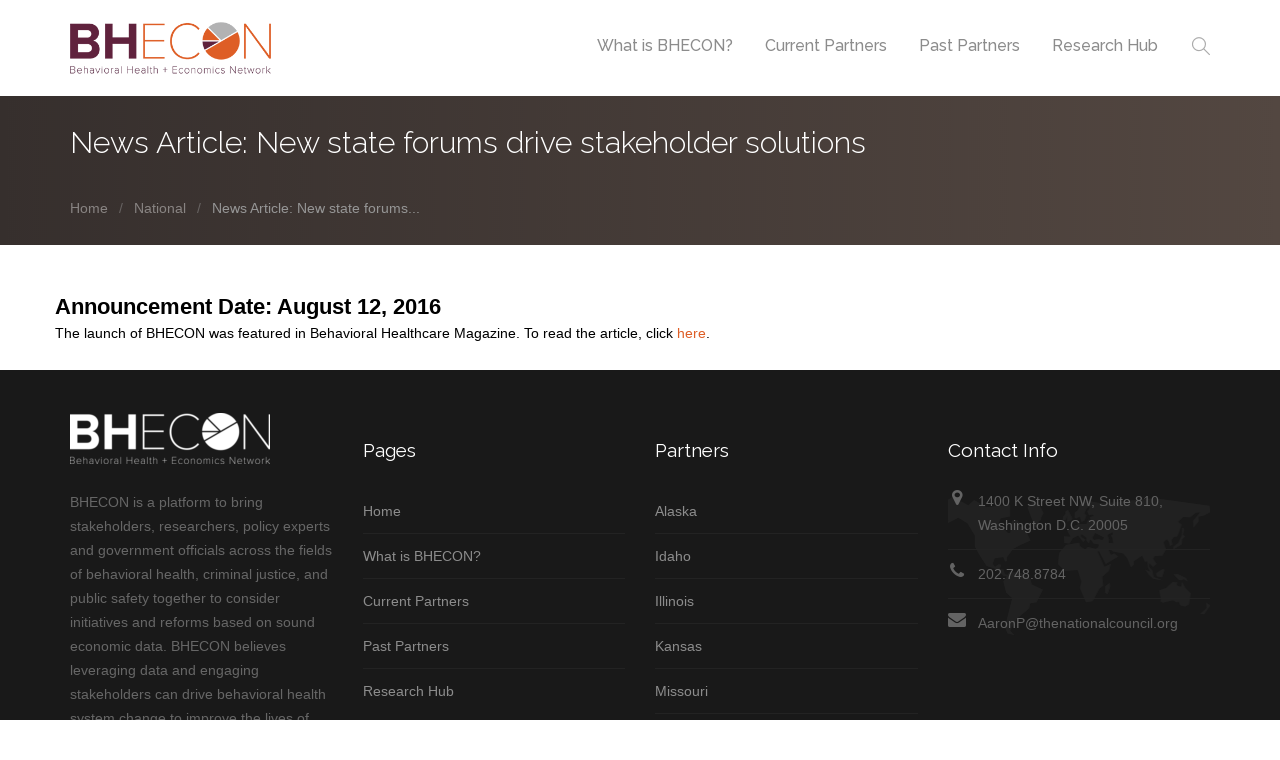

--- FILE ---
content_type: text/html; charset=UTF-8
request_url: https://www.bhecon.org/announcement/news-article-new-state-forums-drive-stakeholder-solutions/
body_size: 10662
content:
<!DOCTYPE html>
<html lang="en-US">
<head>

	<meta charset="UTF-8" />

    <meta name="viewport" content="width=device-width, initial-scale=1, maximum-scale=1">    

    <title>News Article: New state forums drive stakeholder solutions &#8211; BHECON</title>
                        <script>
                            /* You can add more configuration options to webfontloader by previously defining the WebFontConfig with your options */
                            if ( typeof WebFontConfig === "undefined" ) {
                                WebFontConfig = new Object();
                            }
                            WebFontConfig['google'] = {families: ['Raleway:400,500&amp;subset=latin']};

                            (function() {
                                var wf = document.createElement( 'script' );
                                wf.src = 'https://ajax.googleapis.com/ajax/libs/webfont/1.5.3/webfont.js';
                                wf.type = 'text/javascript';
                                wf.async = 'true';
                                var s = document.getElementsByTagName( 'script' )[0];
                                s.parentNode.insertBefore( wf, s );
                            })();
                        </script>
                        <meta name='robots' content='max-image-preview:large' />
<link rel='dns-prefetch' href='//platform-api.sharethis.com' />
<link rel='dns-prefetch' href='//platform.twitter.com' />
<link rel='dns-prefetch' href='//fonts.googleapis.com' />
<link rel="alternate" type="application/rss+xml" title="BHECON &raquo; Feed" href="https://www.bhecon.org/feed/" />
<link rel="alternate" type="application/rss+xml" title="BHECON &raquo; Comments Feed" href="https://www.bhecon.org/comments/feed/" />
<link rel="alternate" type="application/rss+xml" title="BHECON &raquo; News Article: New state forums drive stakeholder solutions Comments Feed" href="https://www.bhecon.org/announcement/news-article-new-state-forums-drive-stakeholder-solutions/feed/" />
<link rel="alternate" title="oEmbed (JSON)" type="application/json+oembed" href="https://www.bhecon.org/wp-json/oembed/1.0/embed?url=https%3A%2F%2Fwww.bhecon.org%2Fannouncement%2Fnews-article-new-state-forums-drive-stakeholder-solutions%2F" />
<link rel="alternate" title="oEmbed (XML)" type="text/xml+oembed" href="https://www.bhecon.org/wp-json/oembed/1.0/embed?url=https%3A%2F%2Fwww.bhecon.org%2Fannouncement%2Fnews-article-new-state-forums-drive-stakeholder-solutions%2F&#038;format=xml" />
<style id='wp-img-auto-sizes-contain-inline-css' type='text/css'>
img:is([sizes=auto i],[sizes^="auto," i]){contain-intrinsic-size:3000px 1500px}
/*# sourceURL=wp-img-auto-sizes-contain-inline-css */
</style>
<style id='wp-emoji-styles-inline-css' type='text/css'>

	img.wp-smiley, img.emoji {
		display: inline !important;
		border: none !important;
		box-shadow: none !important;
		height: 1em !important;
		width: 1em !important;
		margin: 0 0.07em !important;
		vertical-align: -0.1em !important;
		background: none !important;
		padding: 0 !important;
	}
/*# sourceURL=wp-emoji-styles-inline-css */
</style>
<style id='wp-block-library-inline-css' type='text/css'>
:root{--wp-block-synced-color:#7a00df;--wp-block-synced-color--rgb:122,0,223;--wp-bound-block-color:var(--wp-block-synced-color);--wp-editor-canvas-background:#ddd;--wp-admin-theme-color:#007cba;--wp-admin-theme-color--rgb:0,124,186;--wp-admin-theme-color-darker-10:#006ba1;--wp-admin-theme-color-darker-10--rgb:0,107,160.5;--wp-admin-theme-color-darker-20:#005a87;--wp-admin-theme-color-darker-20--rgb:0,90,135;--wp-admin-border-width-focus:2px}@media (min-resolution:192dpi){:root{--wp-admin-border-width-focus:1.5px}}.wp-element-button{cursor:pointer}:root .has-very-light-gray-background-color{background-color:#eee}:root .has-very-dark-gray-background-color{background-color:#313131}:root .has-very-light-gray-color{color:#eee}:root .has-very-dark-gray-color{color:#313131}:root .has-vivid-green-cyan-to-vivid-cyan-blue-gradient-background{background:linear-gradient(135deg,#00d084,#0693e3)}:root .has-purple-crush-gradient-background{background:linear-gradient(135deg,#34e2e4,#4721fb 50%,#ab1dfe)}:root .has-hazy-dawn-gradient-background{background:linear-gradient(135deg,#faaca8,#dad0ec)}:root .has-subdued-olive-gradient-background{background:linear-gradient(135deg,#fafae1,#67a671)}:root .has-atomic-cream-gradient-background{background:linear-gradient(135deg,#fdd79a,#004a59)}:root .has-nightshade-gradient-background{background:linear-gradient(135deg,#330968,#31cdcf)}:root .has-midnight-gradient-background{background:linear-gradient(135deg,#020381,#2874fc)}:root{--wp--preset--font-size--normal:16px;--wp--preset--font-size--huge:42px}.has-regular-font-size{font-size:1em}.has-larger-font-size{font-size:2.625em}.has-normal-font-size{font-size:var(--wp--preset--font-size--normal)}.has-huge-font-size{font-size:var(--wp--preset--font-size--huge)}.has-text-align-center{text-align:center}.has-text-align-left{text-align:left}.has-text-align-right{text-align:right}.has-fit-text{white-space:nowrap!important}#end-resizable-editor-section{display:none}.aligncenter{clear:both}.items-justified-left{justify-content:flex-start}.items-justified-center{justify-content:center}.items-justified-right{justify-content:flex-end}.items-justified-space-between{justify-content:space-between}.screen-reader-text{border:0;clip-path:inset(50%);height:1px;margin:-1px;overflow:hidden;padding:0;position:absolute;width:1px;word-wrap:normal!important}.screen-reader-text:focus{background-color:#ddd;clip-path:none;color:#444;display:block;font-size:1em;height:auto;left:5px;line-height:normal;padding:15px 23px 14px;text-decoration:none;top:5px;width:auto;z-index:100000}html :where(.has-border-color){border-style:solid}html :where([style*=border-top-color]){border-top-style:solid}html :where([style*=border-right-color]){border-right-style:solid}html :where([style*=border-bottom-color]){border-bottom-style:solid}html :where([style*=border-left-color]){border-left-style:solid}html :where([style*=border-width]){border-style:solid}html :where([style*=border-top-width]){border-top-style:solid}html :where([style*=border-right-width]){border-right-style:solid}html :where([style*=border-bottom-width]){border-bottom-style:solid}html :where([style*=border-left-width]){border-left-style:solid}html :where(img[class*=wp-image-]){height:auto;max-width:100%}:where(figure){margin:0 0 1em}html :where(.is-position-sticky){--wp-admin--admin-bar--position-offset:var(--wp-admin--admin-bar--height,0px)}@media screen and (max-width:600px){html :where(.is-position-sticky){--wp-admin--admin-bar--position-offset:0px}}

/*# sourceURL=wp-block-library-inline-css */
</style><style id='global-styles-inline-css' type='text/css'>
:root{--wp--preset--aspect-ratio--square: 1;--wp--preset--aspect-ratio--4-3: 4/3;--wp--preset--aspect-ratio--3-4: 3/4;--wp--preset--aspect-ratio--3-2: 3/2;--wp--preset--aspect-ratio--2-3: 2/3;--wp--preset--aspect-ratio--16-9: 16/9;--wp--preset--aspect-ratio--9-16: 9/16;--wp--preset--color--black: #000000;--wp--preset--color--cyan-bluish-gray: #abb8c3;--wp--preset--color--white: #ffffff;--wp--preset--color--pale-pink: #f78da7;--wp--preset--color--vivid-red: #cf2e2e;--wp--preset--color--luminous-vivid-orange: #ff6900;--wp--preset--color--luminous-vivid-amber: #fcb900;--wp--preset--color--light-green-cyan: #7bdcb5;--wp--preset--color--vivid-green-cyan: #00d084;--wp--preset--color--pale-cyan-blue: #8ed1fc;--wp--preset--color--vivid-cyan-blue: #0693e3;--wp--preset--color--vivid-purple: #9b51e0;--wp--preset--gradient--vivid-cyan-blue-to-vivid-purple: linear-gradient(135deg,rgb(6,147,227) 0%,rgb(155,81,224) 100%);--wp--preset--gradient--light-green-cyan-to-vivid-green-cyan: linear-gradient(135deg,rgb(122,220,180) 0%,rgb(0,208,130) 100%);--wp--preset--gradient--luminous-vivid-amber-to-luminous-vivid-orange: linear-gradient(135deg,rgb(252,185,0) 0%,rgb(255,105,0) 100%);--wp--preset--gradient--luminous-vivid-orange-to-vivid-red: linear-gradient(135deg,rgb(255,105,0) 0%,rgb(207,46,46) 100%);--wp--preset--gradient--very-light-gray-to-cyan-bluish-gray: linear-gradient(135deg,rgb(238,238,238) 0%,rgb(169,184,195) 100%);--wp--preset--gradient--cool-to-warm-spectrum: linear-gradient(135deg,rgb(74,234,220) 0%,rgb(151,120,209) 20%,rgb(207,42,186) 40%,rgb(238,44,130) 60%,rgb(251,105,98) 80%,rgb(254,248,76) 100%);--wp--preset--gradient--blush-light-purple: linear-gradient(135deg,rgb(255,206,236) 0%,rgb(152,150,240) 100%);--wp--preset--gradient--blush-bordeaux: linear-gradient(135deg,rgb(254,205,165) 0%,rgb(254,45,45) 50%,rgb(107,0,62) 100%);--wp--preset--gradient--luminous-dusk: linear-gradient(135deg,rgb(255,203,112) 0%,rgb(199,81,192) 50%,rgb(65,88,208) 100%);--wp--preset--gradient--pale-ocean: linear-gradient(135deg,rgb(255,245,203) 0%,rgb(182,227,212) 50%,rgb(51,167,181) 100%);--wp--preset--gradient--electric-grass: linear-gradient(135deg,rgb(202,248,128) 0%,rgb(113,206,126) 100%);--wp--preset--gradient--midnight: linear-gradient(135deg,rgb(2,3,129) 0%,rgb(40,116,252) 100%);--wp--preset--font-size--small: 13px;--wp--preset--font-size--medium: 20px;--wp--preset--font-size--large: 36px;--wp--preset--font-size--x-large: 42px;--wp--preset--spacing--20: 0.44rem;--wp--preset--spacing--30: 0.67rem;--wp--preset--spacing--40: 1rem;--wp--preset--spacing--50: 1.5rem;--wp--preset--spacing--60: 2.25rem;--wp--preset--spacing--70: 3.38rem;--wp--preset--spacing--80: 5.06rem;--wp--preset--shadow--natural: 6px 6px 9px rgba(0, 0, 0, 0.2);--wp--preset--shadow--deep: 12px 12px 50px rgba(0, 0, 0, 0.4);--wp--preset--shadow--sharp: 6px 6px 0px rgba(0, 0, 0, 0.2);--wp--preset--shadow--outlined: 6px 6px 0px -3px rgb(255, 255, 255), 6px 6px rgb(0, 0, 0);--wp--preset--shadow--crisp: 6px 6px 0px rgb(0, 0, 0);}:where(.is-layout-flex){gap: 0.5em;}:where(.is-layout-grid){gap: 0.5em;}body .is-layout-flex{display: flex;}.is-layout-flex{flex-wrap: wrap;align-items: center;}.is-layout-flex > :is(*, div){margin: 0;}body .is-layout-grid{display: grid;}.is-layout-grid > :is(*, div){margin: 0;}:where(.wp-block-columns.is-layout-flex){gap: 2em;}:where(.wp-block-columns.is-layout-grid){gap: 2em;}:where(.wp-block-post-template.is-layout-flex){gap: 1.25em;}:where(.wp-block-post-template.is-layout-grid){gap: 1.25em;}.has-black-color{color: var(--wp--preset--color--black) !important;}.has-cyan-bluish-gray-color{color: var(--wp--preset--color--cyan-bluish-gray) !important;}.has-white-color{color: var(--wp--preset--color--white) !important;}.has-pale-pink-color{color: var(--wp--preset--color--pale-pink) !important;}.has-vivid-red-color{color: var(--wp--preset--color--vivid-red) !important;}.has-luminous-vivid-orange-color{color: var(--wp--preset--color--luminous-vivid-orange) !important;}.has-luminous-vivid-amber-color{color: var(--wp--preset--color--luminous-vivid-amber) !important;}.has-light-green-cyan-color{color: var(--wp--preset--color--light-green-cyan) !important;}.has-vivid-green-cyan-color{color: var(--wp--preset--color--vivid-green-cyan) !important;}.has-pale-cyan-blue-color{color: var(--wp--preset--color--pale-cyan-blue) !important;}.has-vivid-cyan-blue-color{color: var(--wp--preset--color--vivid-cyan-blue) !important;}.has-vivid-purple-color{color: var(--wp--preset--color--vivid-purple) !important;}.has-black-background-color{background-color: var(--wp--preset--color--black) !important;}.has-cyan-bluish-gray-background-color{background-color: var(--wp--preset--color--cyan-bluish-gray) !important;}.has-white-background-color{background-color: var(--wp--preset--color--white) !important;}.has-pale-pink-background-color{background-color: var(--wp--preset--color--pale-pink) !important;}.has-vivid-red-background-color{background-color: var(--wp--preset--color--vivid-red) !important;}.has-luminous-vivid-orange-background-color{background-color: var(--wp--preset--color--luminous-vivid-orange) !important;}.has-luminous-vivid-amber-background-color{background-color: var(--wp--preset--color--luminous-vivid-amber) !important;}.has-light-green-cyan-background-color{background-color: var(--wp--preset--color--light-green-cyan) !important;}.has-vivid-green-cyan-background-color{background-color: var(--wp--preset--color--vivid-green-cyan) !important;}.has-pale-cyan-blue-background-color{background-color: var(--wp--preset--color--pale-cyan-blue) !important;}.has-vivid-cyan-blue-background-color{background-color: var(--wp--preset--color--vivid-cyan-blue) !important;}.has-vivid-purple-background-color{background-color: var(--wp--preset--color--vivid-purple) !important;}.has-black-border-color{border-color: var(--wp--preset--color--black) !important;}.has-cyan-bluish-gray-border-color{border-color: var(--wp--preset--color--cyan-bluish-gray) !important;}.has-white-border-color{border-color: var(--wp--preset--color--white) !important;}.has-pale-pink-border-color{border-color: var(--wp--preset--color--pale-pink) !important;}.has-vivid-red-border-color{border-color: var(--wp--preset--color--vivid-red) !important;}.has-luminous-vivid-orange-border-color{border-color: var(--wp--preset--color--luminous-vivid-orange) !important;}.has-luminous-vivid-amber-border-color{border-color: var(--wp--preset--color--luminous-vivid-amber) !important;}.has-light-green-cyan-border-color{border-color: var(--wp--preset--color--light-green-cyan) !important;}.has-vivid-green-cyan-border-color{border-color: var(--wp--preset--color--vivid-green-cyan) !important;}.has-pale-cyan-blue-border-color{border-color: var(--wp--preset--color--pale-cyan-blue) !important;}.has-vivid-cyan-blue-border-color{border-color: var(--wp--preset--color--vivid-cyan-blue) !important;}.has-vivid-purple-border-color{border-color: var(--wp--preset--color--vivid-purple) !important;}.has-vivid-cyan-blue-to-vivid-purple-gradient-background{background: var(--wp--preset--gradient--vivid-cyan-blue-to-vivid-purple) !important;}.has-light-green-cyan-to-vivid-green-cyan-gradient-background{background: var(--wp--preset--gradient--light-green-cyan-to-vivid-green-cyan) !important;}.has-luminous-vivid-amber-to-luminous-vivid-orange-gradient-background{background: var(--wp--preset--gradient--luminous-vivid-amber-to-luminous-vivid-orange) !important;}.has-luminous-vivid-orange-to-vivid-red-gradient-background{background: var(--wp--preset--gradient--luminous-vivid-orange-to-vivid-red) !important;}.has-very-light-gray-to-cyan-bluish-gray-gradient-background{background: var(--wp--preset--gradient--very-light-gray-to-cyan-bluish-gray) !important;}.has-cool-to-warm-spectrum-gradient-background{background: var(--wp--preset--gradient--cool-to-warm-spectrum) !important;}.has-blush-light-purple-gradient-background{background: var(--wp--preset--gradient--blush-light-purple) !important;}.has-blush-bordeaux-gradient-background{background: var(--wp--preset--gradient--blush-bordeaux) !important;}.has-luminous-dusk-gradient-background{background: var(--wp--preset--gradient--luminous-dusk) !important;}.has-pale-ocean-gradient-background{background: var(--wp--preset--gradient--pale-ocean) !important;}.has-electric-grass-gradient-background{background: var(--wp--preset--gradient--electric-grass) !important;}.has-midnight-gradient-background{background: var(--wp--preset--gradient--midnight) !important;}.has-small-font-size{font-size: var(--wp--preset--font-size--small) !important;}.has-medium-font-size{font-size: var(--wp--preset--font-size--medium) !important;}.has-large-font-size{font-size: var(--wp--preset--font-size--large) !important;}.has-x-large-font-size{font-size: var(--wp--preset--font-size--x-large) !important;}
/*# sourceURL=global-styles-inline-css */
</style>

<style id='classic-theme-styles-inline-css' type='text/css'>
/*! This file is auto-generated */
.wp-block-button__link{color:#fff;background-color:#32373c;border-radius:9999px;box-shadow:none;text-decoration:none;padding:calc(.667em + 2px) calc(1.333em + 2px);font-size:1.125em}.wp-block-file__button{background:#32373c;color:#fff;text-decoration:none}
/*# sourceURL=/wp-includes/css/classic-themes.min.css */
</style>
<link rel='stylesheet' id='contact-form-7-css' href='https://www.bhecon.org/wp-content/plugins/contact-form-7/includes/css/styles.css?ver=6.1.2' type='text/css' media='all' />
<link rel='stylesheet' id='single-timeline-express-styles-css' href='https://www.bhecon.org/wp-content/plugins/timeline-express-pro/lib/public/css/timeline-express-single-page.min.css?ver=all' type='text/css' media='all' />
<link rel='stylesheet' id='vntd-google-font-heading-css' href='https://fonts.googleapis.com/css?family=Raleway%3A300%2C400%2C500%2C700%2C800&#038;ver=692afb44557d12c6bc9089501f4f01f5' type='text/css' media='all' />
<link rel='stylesheet' id='bootstrap-css' href='https://www.bhecon.org/wp-content/themes/waxom/css/bootstrap.min.css?ver=692afb44557d12c6bc9089501f4f01f5' type='text/css' media='all' />
<link rel='stylesheet' id='simple-line-icons-css' href='https://www.bhecon.org/wp-content/themes/waxom/css/simple-line-icons/simple-line-icons.css?ver=692afb44557d12c6bc9089501f4f01f5' type='text/css' media='all' />
<link rel='stylesheet' id='animate-css' href='https://www.bhecon.org/wp-content/themes/waxom/css/scripts/animate.min.css?ver=692afb44557d12c6bc9089501f4f01f5' type='text/css' media='all' />
<link rel='stylesheet' id='font-awesome-css' href='https://www.bhecon.org/wp-content/themes/waxom/css/font-awesome/css/font-awesome.min.css?ver=5.4.0' type='text/css' media='all' />
<link rel='stylesheet' id='waxom-styles-css' href='https://www.bhecon.org/wp-content/themes/waxom/style.css?ver=692afb44557d12c6bc9089501f4f01f5' type='text/css' media='all' />
<link rel='stylesheet' id='socials-css' href='https://www.bhecon.org/wp-content/themes/waxom/css/socials.css?ver=692afb44557d12c6bc9089501f4f01f5' type='text/css' media='all' />
<link rel='stylesheet' id='waxom-responsive-css' href='https://www.bhecon.org/wp-content/themes/waxom/css/responsive.css?ver=692afb44557d12c6bc9089501f4f01f5' type='text/css' media='all' />
<link rel='stylesheet' id='waxom-dynamic-styles-css' href='https://www.bhecon.org/wp-content/themes/waxom/css/style-dynamic.php?ver=692afb44557d12c6bc9089501f4f01f5' type='text/css' media='all' />
<link rel='stylesheet' id='cubePortfolio-css' href='https://www.bhecon.org/wp-content/themes/waxom/css/scripts/cubeportfolio.min.css?ver=692afb44557d12c6bc9089501f4f01f5' type='text/css' media='all' />
<link rel='stylesheet' id='magnific-popup-css' href='https://www.bhecon.org/wp-content/themes/waxom/css/scripts/magnific-popup.css?ver=692afb44557d12c6bc9089501f4f01f5' type='text/css' media='all' />
<link rel='stylesheet' id='owl-carousel-css' href='https://www.bhecon.org/wp-content/themes/waxom/css/scripts/owl.carousel.css?ver=692afb44557d12c6bc9089501f4f01f5' type='text/css' media='all' />
<script type="text/javascript" src="https://www.bhecon.org/wp-includes/js/jquery/jquery.min.js?ver=3.7.1" id="jquery-core-js"></script>
<script type="text/javascript" src="https://www.bhecon.org/wp-includes/js/jquery/jquery-migrate.min.js?ver=3.4.1" id="jquery-migrate-js"></script>
<script type="text/javascript" src="//platform-api.sharethis.com/js/sharethis.js#source=googleanalytics-wordpress#product=ga" id="googleanalytics-platform-sharethis-js"></script>
<script></script><link rel="https://api.w.org/" href="https://www.bhecon.org/wp-json/" /><link rel="alternate" title="JSON" type="application/json" href="https://www.bhecon.org/wp-json/wp/v2/announcement/3995" /><link rel="EditURI" type="application/rsd+xml" title="RSD" href="https://www.bhecon.org/xmlrpc.php?rsd" />

<link rel="canonical" href="https://www.bhecon.org/announcement/news-article-new-state-forums-drive-stakeholder-solutions/" />
<link rel='shortlink' href='https://www.bhecon.org/?p=3995' />
<script type="text/javascript">
(function(url){
	if(/(?:Chrome\/26\.0\.1410\.63 Safari\/537\.31|WordfenceTestMonBot)/.test(navigator.userAgent)){ return; }
	var addEvent = function(evt, handler) {
		if (window.addEventListener) {
			document.addEventListener(evt, handler, false);
		} else if (window.attachEvent) {
			document.attachEvent('on' + evt, handler);
		}
	};
	var removeEvent = function(evt, handler) {
		if (window.removeEventListener) {
			document.removeEventListener(evt, handler, false);
		} else if (window.detachEvent) {
			document.detachEvent('on' + evt, handler);
		}
	};
	var evts = 'contextmenu dblclick drag dragend dragenter dragleave dragover dragstart drop keydown keypress keyup mousedown mousemove mouseout mouseover mouseup mousewheel scroll'.split(' ');
	var logHuman = function() {
		if (window.wfLogHumanRan) { return; }
		window.wfLogHumanRan = true;
		var wfscr = document.createElement('script');
		wfscr.type = 'text/javascript';
		wfscr.async = true;
		wfscr.src = url + '&r=' + Math.random();
		(document.getElementsByTagName('head')[0]||document.getElementsByTagName('body')[0]).appendChild(wfscr);
		for (var i = 0; i < evts.length; i++) {
			removeEvent(evts[i], logHuman);
		}
	};
	for (var i = 0; i < evts.length; i++) {
		addEvent(evts[i], logHuman);
	}
})('//www.bhecon.org/?wordfence_lh=1&hid=00BEAF4E7BA46DD39F4D5513C756168F');
</script><style type="text/css">.recentcomments a{display:inline !important;padding:0 !important;margin:0 !important;}</style><script>
(function() {
	(function (i, s, o, g, r, a, m) {
		i['GoogleAnalyticsObject'] = r;
		i[r] = i[r] || function () {
				(i[r].q = i[r].q || []).push(arguments)
			}, i[r].l = 1 * new Date();
		a = s.createElement(o),
			m = s.getElementsByTagName(o)[0];
		a.async = 1;
		a.src = g;
		m.parentNode.insertBefore(a, m)
	})(window, document, 'script', 'https://google-analytics.com/analytics.js', 'ga');

	ga('create', 'UA-5147067-5', 'auto');
			ga('send', 'pageview');
	})();
</script>
<meta name="generator" content="Powered by WPBakery Page Builder - drag and drop page builder for WordPress."/>
<meta name="generator" content="Powered by Slider Revolution 6.6.19 - responsive, Mobile-Friendly Slider Plugin for WordPress with comfortable drag and drop interface." />
<meta name="twitter:partner" content="tfwp" /><link rel="icon" href="https://www.bhecon.org/wp-content/uploads/2016/06/cropped-icon512x512-32x32.png" sizes="32x32" />
<link rel="icon" href="https://www.bhecon.org/wp-content/uploads/2016/06/cropped-icon512x512-192x192.png" sizes="192x192" />
<link rel="apple-touch-icon" href="https://www.bhecon.org/wp-content/uploads/2016/06/cropped-icon512x512-180x180.png" />
<meta name="msapplication-TileImage" content="https://www.bhecon.org/wp-content/uploads/2016/06/cropped-icon512x512-270x270.png" />
<script>function setREVStartSize(e){
			//window.requestAnimationFrame(function() {
				window.RSIW = window.RSIW===undefined ? window.innerWidth : window.RSIW;
				window.RSIH = window.RSIH===undefined ? window.innerHeight : window.RSIH;
				try {
					var pw = document.getElementById(e.c).parentNode.offsetWidth,
						newh;
					pw = pw===0 || isNaN(pw) || (e.l=="fullwidth" || e.layout=="fullwidth") ? window.RSIW : pw;
					e.tabw = e.tabw===undefined ? 0 : parseInt(e.tabw);
					e.thumbw = e.thumbw===undefined ? 0 : parseInt(e.thumbw);
					e.tabh = e.tabh===undefined ? 0 : parseInt(e.tabh);
					e.thumbh = e.thumbh===undefined ? 0 : parseInt(e.thumbh);
					e.tabhide = e.tabhide===undefined ? 0 : parseInt(e.tabhide);
					e.thumbhide = e.thumbhide===undefined ? 0 : parseInt(e.thumbhide);
					e.mh = e.mh===undefined || e.mh=="" || e.mh==="auto" ? 0 : parseInt(e.mh,0);
					if(e.layout==="fullscreen" || e.l==="fullscreen")
						newh = Math.max(e.mh,window.RSIH);
					else{
						e.gw = Array.isArray(e.gw) ? e.gw : [e.gw];
						for (var i in e.rl) if (e.gw[i]===undefined || e.gw[i]===0) e.gw[i] = e.gw[i-1];
						e.gh = e.el===undefined || e.el==="" || (Array.isArray(e.el) && e.el.length==0)? e.gh : e.el;
						e.gh = Array.isArray(e.gh) ? e.gh : [e.gh];
						for (var i in e.rl) if (e.gh[i]===undefined || e.gh[i]===0) e.gh[i] = e.gh[i-1];
											
						var nl = new Array(e.rl.length),
							ix = 0,
							sl;
						e.tabw = e.tabhide>=pw ? 0 : e.tabw;
						e.thumbw = e.thumbhide>=pw ? 0 : e.thumbw;
						e.tabh = e.tabhide>=pw ? 0 : e.tabh;
						e.thumbh = e.thumbhide>=pw ? 0 : e.thumbh;
						for (var i in e.rl) nl[i] = e.rl[i]<window.RSIW ? 0 : e.rl[i];
						sl = nl[0];
						for (var i in nl) if (sl>nl[i] && nl[i]>0) { sl = nl[i]; ix=i;}
						var m = pw>(e.gw[ix]+e.tabw+e.thumbw) ? 1 : (pw-(e.tabw+e.thumbw)) / (e.gw[ix]);
						newh =  (e.gh[ix] * m) + (e.tabh + e.thumbh);
					}
					var el = document.getElementById(e.c);
					if (el!==null && el) el.style.height = newh+"px";
					el = document.getElementById(e.c+"_wrapper");
					if (el!==null && el) {
						el.style.height = newh+"px";
						el.style.display = "block";
					}
				} catch(e){
					console.log("Failure at Presize of Slider:" + e)
				}
			//});
		  };</script>

<meta name="twitter:card" content="summary" /><meta name="twitter:title" content="News Article: New state forums drive stakeholder solutions" />
		<style type="text/css" id="wp-custom-css">
			
.navigation-mobile .dropdown-menu {
    display:block;
}

		</style>
		<noscript><style> .wpb_animate_when_almost_visible { opacity: 1; }</style></noscript>        

<link rel='stylesheet' id='rs-plugin-settings-css' href='https://www.bhecon.org/wp-content/plugins/revslider/public/assets/css/rs6.css?ver=6.6.19' type='text/css' media='all' />
<style id='rs-plugin-settings-inline-css' type='text/css'>
.tp-caption.Twitter-Content a,.tp-caption.Twitter-Content a:visited{color:#0084B4 !important}.tp-caption.Twitter-Content a:hover{color:#0084B4 !important; text-decoration:underline !important}
/*# sourceURL=rs-plugin-settings-inline-css */
</style>
</head>

<body class="wp-singular te_announcements-template-default single single-te_announcements postid-3995 wp-theme-waxom wp-child-theme-waxom-child header-style-default page-with-title page-without-vc wpb-js-composer js-comp-ver-7.3 vc_responsive">
	
	<div id="home" data-accent="#de5e26"></div>
	
		
	<nav id="site-navigation" class="style-default header-skin-light dropdown-dark sticky-navigation">
	
		
	<nav id="navigation">
	
		<div class="nav-inner">
			<div class="logo">
				<!-- Navigation Logo Link -->
				<a href="https://www.bhecon.org" class="scroll">
					<img class="site-logo" src="https://www.bhecon.org/wp-content/uploads/2016/06/bhecon_logo-1.png" alt="BHECON">				</a>
			</div>
			
			<!-- Mobile Menu Button -->
			<a class="mobile-nav-button"><i class="fa fa-bars"></i></a>
			
			<!-- Navigation Menu -->
			
			<div class="nav-menu clearfix">
				 
				<ul id="menu-header-menu" class="nav"><li id="menu-item-78" class="menu-item menu-item-type-post_type menu-item-object-page menu-item-has-children menu-item-78"><a href="https://www.bhecon.org/about/">What is BHECON?</a>
<ul class="dropdown-menu">
	<li id="menu-item-4008" class="menu-item menu-item-type-post_type menu-item-object-page menu-item-4008"><a href="https://www.bhecon.org/year-1-activities/">Year 1 Activities</a></li>
	<li id="menu-item-4522" class="menu-item menu-item-type-custom menu-item-object-custom menu-item-4522"><a href="https://www.bhecon.org/wp-content/uploads/2017/10/BHECON-Consensus-Statement-Year-1-endorsed-by-state-associations_final_Oct-16.pdf">Year 1 Consensus Statement</a></li>
	<li id="menu-item-4734" class="menu-item menu-item-type-custom menu-item-object-custom menu-item-4734"><a href="https://www.bhecon.org/wp-content/uploads/2019/09/BHECON-YEAR-2-REPORT-FOR-WEBSITE.pdf">Year 2 Activities</a></li>
	<li id="menu-item-4676" class="menu-item menu-item-type-custom menu-item-object-custom menu-item-4676"><a href="https://www.bhecon.org/wp-content/uploads/2019/05/BHECON-Consensus-Statement-Year-2.pdf">Year 2 Consensus Statement</a></li>
</ul>
</li>
<li id="menu-item-4787" class="menu-item menu-item-type-post_type menu-item-object-page menu-item-has-children menu-item-4787"><a href="https://www.bhecon.org/current-partners/">Current Partners</a>
<ul class="dropdown-menu">
	<li id="menu-item-4264" class="menu-item menu-item-type-post_type menu-item-object-page menu-item-4264"><a href="https://www.bhecon.org/alaska/">Alaska</a></li>
	<li id="menu-item-4830" class="menu-item menu-item-type-post_type menu-item-object-page menu-item-4830"><a href="https://www.bhecon.org/idaho/">Idaho</a></li>
	<li id="menu-item-4118" class="menu-item menu-item-type-post_type menu-item-object-page menu-item-4118"><a href="https://www.bhecon.org/illinois/">Illinois</a></li>
	<li id="menu-item-4265" class="menu-item menu-item-type-post_type menu-item-object-page menu-item-4265"><a href="https://www.bhecon.org/kansas/">Kansas</a></li>
	<li id="menu-item-4792" class="menu-item menu-item-type-post_type menu-item-object-page menu-item-4792"><a href="https://www.bhecon.org/missouri/">Missouri</a></li>
	<li id="menu-item-4831" class="menu-item menu-item-type-post_type menu-item-object-page menu-item-4831"><a href="https://www.bhecon.org/tennessee/">Tennessee</a></li>
</ul>
</li>
<li id="menu-item-4115" class="menu-item menu-item-type-post_type menu-item-object-page menu-item-has-children menu-item-4115"><a href="https://www.bhecon.org/past-partners/">Past Partners</a>
<ul class="dropdown-menu">
	<li id="menu-item-4117" class="menu-item menu-item-type-post_type menu-item-object-page menu-item-4117"><a href="https://www.bhecon.org/connecticut/">Connecticut</a></li>
	<li id="menu-item-4119" class="menu-item menu-item-type-post_type menu-item-object-page menu-item-4119"><a href="https://www.bhecon.org/massachusetts/">Massachusetts</a></li>
	<li id="menu-item-4263" class="menu-item menu-item-type-post_type menu-item-object-page menu-item-4263"><a href="https://www.bhecon.org/minnesota/">Minnesota</a></li>
	<li id="menu-item-4120" class="menu-item menu-item-type-post_type menu-item-object-page menu-item-4120"><a href="https://www.bhecon.org/national-forum/">National Activities</a></li>
	<li id="menu-item-4791" class="menu-item menu-item-type-post_type menu-item-object-page menu-item-4791"><a href="https://www.bhecon.org/new-jersey/">New Jersey</a></li>
	<li id="menu-item-4121" class="menu-item menu-item-type-post_type menu-item-object-page menu-item-4121"><a href="https://www.bhecon.org/new-york/">New York</a></li>
	<li id="menu-item-4789" class="menu-item menu-item-type-post_type menu-item-object-page menu-item-4789"><a href="https://www.bhecon.org/oregon/">Oregon</a></li>
	<li id="menu-item-4122" class="menu-item menu-item-type-post_type menu-item-object-page menu-item-4122"><a href="https://www.bhecon.org/pennsylvania/">Pennsylvania</a></li>
	<li id="menu-item-4790" class="menu-item menu-item-type-post_type menu-item-object-page menu-item-4790"><a href="https://www.bhecon.org/texas/">Texas</a></li>
</ul>
</li>
<li id="menu-item-99" class="menu-item menu-item-type-post_type menu-item-object-page menu-item-99"><a href="https://www.bhecon.org/research-hub/">Research Hub</a></li>
</ul>					<div class="nav-extra-right extra-style-">
													<div class="nav-extra-item header-search header-search-minimal header-search-open"><i class="icon-magnifier"></i></div>
											</div>
								

			</div>
			
					<div class="header-big-search">
			<form class="search-form relative" id="search-form" action="https://www.bhecon.org//">
				<input name="s" id="s" type="text" value="" placeholder="Type and hit Enter.." class="search">
				<div class="header-search-close accent-hover-color"><i class="fa fa-close"></i></div>
			</form>	
		</div>
			
			
		</div>
		
	</nav>
	
	<div id="navigation-mobile" class="navigation-mobile">
		<ul id="menu-header-menu-1" class="nav"><li class="menu-item menu-item-type-post_type menu-item-object-page menu-item-has-children menu-item-78"><a href="https://www.bhecon.org/about/">What is BHECON?</a>
<ul class="dropdown-menu">
	<li class="menu-item menu-item-type-post_type menu-item-object-page menu-item-4008"><a href="https://www.bhecon.org/year-1-activities/">Year 1 Activities</a></li>
	<li class="menu-item menu-item-type-custom menu-item-object-custom menu-item-4522"><a href="https://www.bhecon.org/wp-content/uploads/2017/10/BHECON-Consensus-Statement-Year-1-endorsed-by-state-associations_final_Oct-16.pdf">Year 1 Consensus Statement</a></li>
	<li class="menu-item menu-item-type-custom menu-item-object-custom menu-item-4734"><a href="https://www.bhecon.org/wp-content/uploads/2019/09/BHECON-YEAR-2-REPORT-FOR-WEBSITE.pdf">Year 2 Activities</a></li>
	<li class="menu-item menu-item-type-custom menu-item-object-custom menu-item-4676"><a href="https://www.bhecon.org/wp-content/uploads/2019/05/BHECON-Consensus-Statement-Year-2.pdf">Year 2 Consensus Statement</a></li>
</ul>
</li>
<li class="menu-item menu-item-type-post_type menu-item-object-page menu-item-has-children menu-item-4787"><a href="https://www.bhecon.org/current-partners/">Current Partners</a>
<ul class="dropdown-menu">
	<li class="menu-item menu-item-type-post_type menu-item-object-page menu-item-4264"><a href="https://www.bhecon.org/alaska/">Alaska</a></li>
	<li class="menu-item menu-item-type-post_type menu-item-object-page menu-item-4830"><a href="https://www.bhecon.org/idaho/">Idaho</a></li>
	<li class="menu-item menu-item-type-post_type menu-item-object-page menu-item-4118"><a href="https://www.bhecon.org/illinois/">Illinois</a></li>
	<li class="menu-item menu-item-type-post_type menu-item-object-page menu-item-4265"><a href="https://www.bhecon.org/kansas/">Kansas</a></li>
	<li class="menu-item menu-item-type-post_type menu-item-object-page menu-item-4792"><a href="https://www.bhecon.org/missouri/">Missouri</a></li>
	<li class="menu-item menu-item-type-post_type menu-item-object-page menu-item-4831"><a href="https://www.bhecon.org/tennessee/">Tennessee</a></li>
</ul>
</li>
<li class="menu-item menu-item-type-post_type menu-item-object-page menu-item-has-children menu-item-4115"><a href="https://www.bhecon.org/past-partners/">Past Partners</a>
<ul class="dropdown-menu">
	<li class="menu-item menu-item-type-post_type menu-item-object-page menu-item-4117"><a href="https://www.bhecon.org/connecticut/">Connecticut</a></li>
	<li class="menu-item menu-item-type-post_type menu-item-object-page menu-item-4119"><a href="https://www.bhecon.org/massachusetts/">Massachusetts</a></li>
	<li class="menu-item menu-item-type-post_type menu-item-object-page menu-item-4263"><a href="https://www.bhecon.org/minnesota/">Minnesota</a></li>
	<li class="menu-item menu-item-type-post_type menu-item-object-page menu-item-4120"><a href="https://www.bhecon.org/national-forum/">National Activities</a></li>
	<li class="menu-item menu-item-type-post_type menu-item-object-page menu-item-4791"><a href="https://www.bhecon.org/new-jersey/">New Jersey</a></li>
	<li class="menu-item menu-item-type-post_type menu-item-object-page menu-item-4121"><a href="https://www.bhecon.org/new-york/">New York</a></li>
	<li class="menu-item menu-item-type-post_type menu-item-object-page menu-item-4789"><a href="https://www.bhecon.org/oregon/">Oregon</a></li>
	<li class="menu-item menu-item-type-post_type menu-item-object-page menu-item-4122"><a href="https://www.bhecon.org/pennsylvania/">Pennsylvania</a></li>
	<li class="menu-item menu-item-type-post_type menu-item-object-page menu-item-4790"><a href="https://www.bhecon.org/texas/">Texas</a></li>
</ul>
</li>
<li class="menu-item menu-item-type-post_type menu-item-object-page menu-item-99"><a href="https://www.bhecon.org/research-hub/">Research Hub</a></li>
</ul>	</div>
	
	</nav>

		
	<div id="page-content">
	
		
	<section id="page-title" class="page_header style-default">
	
				<div class="page-title-inner inner page_header_inner">
			<div class="page-title-holder">
				<h1>News Article: New state forums drive stakeholder solutions</h1>
								
			</div>
			
			<ul id="breadcrumbs" class="breadcrumbs page-title-side"><li><a href="https://www.bhecon.org/">Home</a></li><li><a href="/national">National</a></li><li>News Article: New state forums...</li></ul>			
		</div>
	</section>
	
	
<div class="single-post portfolio-post page-holder">
    <div class="inner">
	<div class="portfolio-post-content">
            <div class="announcement-content">
			<!-- Render the announcement date -->
			<strong class="timeline-express-single-page-announcement-date">
				Announcement Date: August 12, 2016			</strong>

		<p>The launch of BHECON was featured in Behavioral Healthcare Magazine. To read the article, click <a href="https://www.behavioral.net/article/policy/new-state-forums-drive-stakeholder-solutions">here</a>.</p>
</div>        </div>
    </div>
</div><!-- .content-area -->


	</div>

		<div id="footer-widgets" class="footer-dark footer-widgets-dark">
		<div class="container">
			<div class="inner">
				<div class="col-xs-3"><div class="bar footer-widget footer-widget-col-1">			<div class="textwidget"><p>
<img alt="footer logo" src="https://www.bhecon.org/wp-content/uploads/2016/05/Bhecon_white-200x51.png">
</p>
<p>BHECON is a platform to bring stakeholders, researchers, policy experts and government officials across the fields of behavioral health, criminal justice, and public safety together to consider initiatives and reforms based on sound economic data. BHECON believes leveraging data and engaging stakeholders can drive behavioral health system change to improve the lives of individuals living with serious mental illness.</p>
</div>
		</div></div><div class="col-xs-3"><div class="bar footer-widget footer-widget-col-2"><h4>Pages</h4><div class="menu-footer-pages-container"><ul id="menu-footer-pages" class="menu"><li id="menu-item-3262" class="menu-item menu-item-type-post_type menu-item-object-page menu-item-home menu-item-3262"><a href="https://www.bhecon.org/">Home</a></li>
<li id="menu-item-3261" class="menu-item menu-item-type-post_type menu-item-object-page menu-item-3261"><a href="https://www.bhecon.org/about/">What is BHECON?</a></li>
<li id="menu-item-4793" class="menu-item menu-item-type-post_type menu-item-object-page menu-item-4793"><a href="https://www.bhecon.org/current-partners/">Current Partners</a></li>
<li id="menu-item-4113" class="menu-item menu-item-type-post_type menu-item-object-page menu-item-4113"><a href="https://www.bhecon.org/past-partners/">Past Partners</a></li>
<li id="menu-item-3260" class="menu-item menu-item-type-post_type menu-item-object-page menu-item-3260"><a href="https://www.bhecon.org/research-hub/">Research Hub</a></li>
</ul></div></div></div><div class="col-xs-3"><div class="bar footer-widget footer-widget-col-3"><h4>Partners</h4><div class="menu-current-partners-2-container"><ul id="menu-current-partners-2" class="menu"><li id="menu-item-4872" class="menu-item menu-item-type-post_type menu-item-object-page menu-item-4872"><a href="https://www.bhecon.org/alaska/">Alaska</a></li>
<li id="menu-item-4834" class="menu-item menu-item-type-post_type menu-item-object-page menu-item-4834"><a href="https://www.bhecon.org/idaho/">Idaho</a></li>
<li id="menu-item-4873" class="menu-item menu-item-type-post_type menu-item-object-page menu-item-4873"><a href="https://www.bhecon.org/illinois/">Illinois</a></li>
<li id="menu-item-4803" class="menu-item menu-item-type-post_type menu-item-object-page menu-item-4803"><a href="https://www.bhecon.org/kansas/">Kansas</a></li>
<li id="menu-item-4802" class="menu-item menu-item-type-post_type menu-item-object-page menu-item-4802"><a href="https://www.bhecon.org/missouri/">Missouri</a></li>
<li id="menu-item-4835" class="menu-item menu-item-type-post_type menu-item-object-page menu-item-4835"><a href="https://www.bhecon.org/tennessee/">Tennessee</a></li>
</ul></div></div></div><div class="col-xs-3"><div class="bar footer-widget footer-widget-col-4"><h4>Contact Info</h4>
        <div class="widget-contact-details contact-details-map">
            <div class="widget-contact-details-item"><i class="fa fa-map-marker"></i><span>1400 K Street NW, Suite 810, Washington D.C. 20005</span></div><div class="widget-contact-details-item"><i class="fa fa-phone"></i><span>202.748.8784</span></div><div class="widget-contact-details-item"><i class="fa fa-envelope"></i><span><a href="mailto:AaronP@thenationalcouncil.org" class="accent-hover">AaronP@thenationalcouncil.org</a></span></div>        </div> 


        </div></div>			</div>
		</div>
		
	</div>
		
	<!-- Footer -->
	<footer id="footer" class="footer footer-dark footer-footer-classic">
		<div class="container">
			<div class="inner">
			
			<div class="vntd-social-icons social-icons-classic social-icons-"><a class="social-facebook url" href="https://www.facebook.com/Behavioral-Health-Economics-Network-1541501106157565/" target="_blank"><i class="fa fa-facebook url"></i></a><a class="social-twitter" href="https://twitter.com/BHEconNetwork" target="_blank"><i class="fa fa-twitter"></i></a></div>			
			<!-- Text -->
			<p class="copyright subpixel">
				Copyright © 2025 BHECON			</p>
			
			</div>
		</div>
	</footer>
	<!-- End Footer -->

	<!-- Back To Top Button -->

	<div id="back-top"><a href="#home" class="scroll t-center white"><i class="fa fa-angle-up"></i></a></div>	
	
	<!-- End Back To Top Button -->


		<script>
			window.RS_MODULES = window.RS_MODULES || {};
			window.RS_MODULES.modules = window.RS_MODULES.modules || {};
			window.RS_MODULES.waiting = window.RS_MODULES.waiting || [];
			window.RS_MODULES.defered = true;
			window.RS_MODULES.moduleWaiting = window.RS_MODULES.moduleWaiting || {};
			window.RS_MODULES.type = 'compiled';
		</script>
		<script type="speculationrules">
{"prefetch":[{"source":"document","where":{"and":[{"href_matches":"/*"},{"not":{"href_matches":["/wp-*.php","/wp-admin/*","/wp-content/uploads/*","/wp-content/*","/wp-content/plugins/*","/wp-content/themes/waxom-child/*","/wp-content/themes/waxom/*","/*\\?(.+)"]}},{"not":{"selector_matches":"a[rel~=\"nofollow\"]"}},{"not":{"selector_matches":".no-prefetch, .no-prefetch a"}}]},"eagerness":"conservative"}]}
</script>
<script type="text/javascript" id="jm_like_post-js-extra">
/* <![CDATA[ */
var ajax_var = {"url":"https://www.bhecon.org/wp-admin/admin-ajax.php","nonce":"b1e76e1b68"};
//# sourceURL=jm_like_post-js-extra
/* ]]> */
</script>
<script type="text/javascript" src="https://www.bhecon.org/wp-content/themes/waxom/js/post-like.min.js?ver=1.0" id="jm_like_post-js"></script>
<script type="text/javascript" src="https://www.bhecon.org/wp-includes/js/dist/hooks.min.js?ver=dd5603f07f9220ed27f1" id="wp-hooks-js"></script>
<script type="text/javascript" src="https://www.bhecon.org/wp-includes/js/dist/i18n.min.js?ver=c26c3dc7bed366793375" id="wp-i18n-js"></script>
<script type="text/javascript" id="wp-i18n-js-after">
/* <![CDATA[ */
wp.i18n.setLocaleData( { 'text direction\u0004ltr': [ 'ltr' ] } );
//# sourceURL=wp-i18n-js-after
/* ]]> */
</script>
<script type="text/javascript" src="https://www.bhecon.org/wp-content/plugins/contact-form-7/includes/swv/js/index.js?ver=6.1.2" id="swv-js"></script>
<script type="text/javascript" id="contact-form-7-js-before">
/* <![CDATA[ */
var wpcf7 = {
    "api": {
        "root": "https:\/\/www.bhecon.org\/wp-json\/",
        "namespace": "contact-form-7\/v1"
    },
    "cached": 1
};
//# sourceURL=contact-form-7-js-before
/* ]]> */
</script>
<script type="text/javascript" src="https://www.bhecon.org/wp-content/plugins/contact-form-7/includes/js/index.js?ver=6.1.2" id="contact-form-7-js"></script>
<script type="text/javascript" src="https://www.bhecon.org/wp-content/plugins/revslider/public/assets/js/rbtools.min.js?ver=6.6.19" defer async id="tp-tools-js"></script>
<script type="text/javascript" src="https://www.bhecon.org/wp-content/plugins/revslider/public/assets/js/rs6.min.js?ver=6.6.19" defer async id="revmin-js"></script>
<script type="text/javascript" src="https://www.bhecon.org/wp-includes/js/comment-reply.min.js?ver=692afb44557d12c6bc9089501f4f01f5" id="comment-reply-js" async="async" data-wp-strategy="async" fetchpriority="low"></script>
<script type="text/javascript" src="https://www.bhecon.org/wp-content/themes/waxom/js/bootstrap.min.js?ver=692afb44557d12c6bc9089501f4f01f5" id="bootstrap-js"></script>
<script type="text/javascript" src="https://www.bhecon.org/wp-content/themes/waxom/js/waypoints.min.js?ver=692afb44557d12c6bc9089501f4f01f5" id="waypoints-js"></script>
<script type="text/javascript" src="https://www.bhecon.org/wp-content/themes/waxom/js/jquery.appear.js?ver=692afb44557d12c6bc9089501f4f01f5" id="appear-js"></script>
<script type="text/javascript" src="https://www.bhecon.org/wp-content/themes/waxom/js/jquery.easing.1.3.js?ver=692afb44557d12c6bc9089501f4f01f5" id="easing-js"></script>
<script type="text/javascript" src="https://www.bhecon.org/wp-content/themes/waxom/js/jquery.custom.js?ver=692afb44557d12c6bc9089501f4f01f5" id="waxom-custom-js"></script>
<script type="text/javascript" id="twitter-wjs-js-extra">
/* <![CDATA[ */
window.twttr=(function(w){t=w.twttr||{};t._e=[];t.ready=function(f){t._e.push(f);};return t;}(window));
//# sourceURL=twitter-wjs-js-extra
/* ]]> */
</script>
<script type="text/javascript" id="twitter-wjs" async defer src="https://platform.twitter.com/widgets.js" charset="utf-8"></script>
<script id="wp-emoji-settings" type="application/json">
{"baseUrl":"https://s.w.org/images/core/emoji/17.0.2/72x72/","ext":".png","svgUrl":"https://s.w.org/images/core/emoji/17.0.2/svg/","svgExt":".svg","source":{"concatemoji":"https://www.bhecon.org/wp-includes/js/wp-emoji-release.min.js?ver=692afb44557d12c6bc9089501f4f01f5"}}
</script>
<script type="module">
/* <![CDATA[ */
/*! This file is auto-generated */
const a=JSON.parse(document.getElementById("wp-emoji-settings").textContent),o=(window._wpemojiSettings=a,"wpEmojiSettingsSupports"),s=["flag","emoji"];function i(e){try{var t={supportTests:e,timestamp:(new Date).valueOf()};sessionStorage.setItem(o,JSON.stringify(t))}catch(e){}}function c(e,t,n){e.clearRect(0,0,e.canvas.width,e.canvas.height),e.fillText(t,0,0);t=new Uint32Array(e.getImageData(0,0,e.canvas.width,e.canvas.height).data);e.clearRect(0,0,e.canvas.width,e.canvas.height),e.fillText(n,0,0);const a=new Uint32Array(e.getImageData(0,0,e.canvas.width,e.canvas.height).data);return t.every((e,t)=>e===a[t])}function p(e,t){e.clearRect(0,0,e.canvas.width,e.canvas.height),e.fillText(t,0,0);var n=e.getImageData(16,16,1,1);for(let e=0;e<n.data.length;e++)if(0!==n.data[e])return!1;return!0}function u(e,t,n,a){switch(t){case"flag":return n(e,"\ud83c\udff3\ufe0f\u200d\u26a7\ufe0f","\ud83c\udff3\ufe0f\u200b\u26a7\ufe0f")?!1:!n(e,"\ud83c\udde8\ud83c\uddf6","\ud83c\udde8\u200b\ud83c\uddf6")&&!n(e,"\ud83c\udff4\udb40\udc67\udb40\udc62\udb40\udc65\udb40\udc6e\udb40\udc67\udb40\udc7f","\ud83c\udff4\u200b\udb40\udc67\u200b\udb40\udc62\u200b\udb40\udc65\u200b\udb40\udc6e\u200b\udb40\udc67\u200b\udb40\udc7f");case"emoji":return!a(e,"\ud83e\u1fac8")}return!1}function f(e,t,n,a){let r;const o=(r="undefined"!=typeof WorkerGlobalScope&&self instanceof WorkerGlobalScope?new OffscreenCanvas(300,150):document.createElement("canvas")).getContext("2d",{willReadFrequently:!0}),s=(o.textBaseline="top",o.font="600 32px Arial",{});return e.forEach(e=>{s[e]=t(o,e,n,a)}),s}function r(e){var t=document.createElement("script");t.src=e,t.defer=!0,document.head.appendChild(t)}a.supports={everything:!0,everythingExceptFlag:!0},new Promise(t=>{let n=function(){try{var e=JSON.parse(sessionStorage.getItem(o));if("object"==typeof e&&"number"==typeof e.timestamp&&(new Date).valueOf()<e.timestamp+604800&&"object"==typeof e.supportTests)return e.supportTests}catch(e){}return null}();if(!n){if("undefined"!=typeof Worker&&"undefined"!=typeof OffscreenCanvas&&"undefined"!=typeof URL&&URL.createObjectURL&&"undefined"!=typeof Blob)try{var e="postMessage("+f.toString()+"("+[JSON.stringify(s),u.toString(),c.toString(),p.toString()].join(",")+"));",a=new Blob([e],{type:"text/javascript"});const r=new Worker(URL.createObjectURL(a),{name:"wpTestEmojiSupports"});return void(r.onmessage=e=>{i(n=e.data),r.terminate(),t(n)})}catch(e){}i(n=f(s,u,c,p))}t(n)}).then(e=>{for(const n in e)a.supports[n]=e[n],a.supports.everything=a.supports.everything&&a.supports[n],"flag"!==n&&(a.supports.everythingExceptFlag=a.supports.everythingExceptFlag&&a.supports[n]);var t;a.supports.everythingExceptFlag=a.supports.everythingExceptFlag&&!a.supports.flag,a.supports.everything||((t=a.source||{}).concatemoji?r(t.concatemoji):t.wpemoji&&t.twemoji&&(r(t.twemoji),r(t.wpemoji)))});
//# sourceURL=https://www.bhecon.org/wp-includes/js/wp-emoji-loader.min.js
/* ]]> */
</script>
<script></script><script src="https://www.bhecon.org/wp-content/themes/waxom-child/js/custom.js"></script>
<link rel='stylesheet' href="https://www.bhecon.org/wp-content/themes/waxom-child/style.css" type='text/css' media='all' />

</body>
</html>

--- FILE ---
content_type: text/css
request_url: https://www.bhecon.org/wp-content/themes/waxom/style.css?ver=692afb44557d12c6bc9089501f4f01f5
body_size: 37774
content:
/*
===============================================

	Theme Name: Waxom
	Theme URI: http://themeforest.net/user/Veented
	Description: Clean & Modern Multi-Purpose WordPress Theme.	
	Version: 1.2.3
	Author: Veented
	Author URI: http://themeforest.net/user/Veented
	License: GNU General Public License
	License URI: http://www.gnu.org/licenses/gpl-3.0.html
	Tags: black, white
	
	Table of contents:
	
	- CSS Reset
	- General
	- Columns & Layout
	- Common
	- Typography
	- Header
	- Blog
	- Portfolio
	- Footer
	- Shortcodes & Plugins

===============================================
*/

/* Reset */

html, body, div, span, applet, object, iframe, h1, h2, h3, h4, h5, h6, p, blockquote, pre, a, abbr, acronym, address, big, cite, code, del, dfn, em, img, ins, kbd, q, s, samp, small, strike, strong, sub, sup, tt, var, b, u, i, center, dl, dt, dd, ol, ul, li, fieldset, form, label, legend, table, caption, tbody, tfoot, thead, tr, th, td, article, aside, canvas, details, embed, figure, figcaption, footer, header, hgroup, menu, nav, output, ruby, summary, time, mark, audio, video {
    margin: 0;
    padding: 0;
    border: 0;
    zoom: 1;
}

/* HTML5 display-role reset for older browsers */
article, aside, details, figcaption, figure, footer, header, hgroup, menu, nav, section {
    display: block;
}

ol, ul {
    list-style: none;
}

blockquote, q {
    quotes: none;
}

blockquote:before, blockquote:after, q:before, q:after {
    content: '';
    content: none;
}

table {
    border-collapse: collapse;
    border-spacing: 0;
}

ul {
    list-style: disc inside;
    margin-bottom: 25px;
}

ul > li > ul,
ol > li > ol,
ol > li > ul,
ul > li > ol {
    margin-left: 25px;
}

ol {
    list-style: decimal inside;
    margin-bottom: 25px;
}

/*Text Column Lists*/

.wpb_text_column ul li {
    list-style: none;
    margin-bottom: 10px;
}

.wpb_text_column ul li:before {
    content: "\f105";
    font-family: FontAwesome;
    width: 19px;
    height: 19px;
    text-align: center;
    display: inline-block;
    background: #c7b299;
    border-radius: 100%;
    color: #fff;
    line-height: 18px;
    text-indent: 2px;
    margin-right: 15px;
}

/* Typography */

/* Primary Font: Raleway by default */

h1, h2, h3, h4, h5, h6, .nav-menu, .btn {
    font-family: "Raleway", Helvetica, Arial;
}

/* Secondary Font: Roboto by default */

h6.subtitle,
.counter-title h6,
.testimonial-author h5,
.vntd-carousel-title h2 span {
    font-family: "Roboto", Helvetica, Arial;
}

h1, h2, h3, h4, h5, h6, .w-option-set {
    margin-bottom: 25px;
    color: #363636;
    /*-webkit-font-smoothing: antialiased;*/
    font-weight: 500;
}

h1 {
    font-size: 36px;
}

h2 {
    font-size: 30px;
}

h3 {
    font-size: 26px;
}

h4 {
    font-size: 24px;
}

h5 {
    font-size: 21px;
}

h6 {
    font-size: 18px;
}

.text-size-20 {
    font-size: 20px;
}

.p16px p,
.p17px p,
.p18px p {
    line-height: 1.66em;
}

.p16px {
    font-size: 16px;
}

.p17px {
    font-size: 17px;
}

.p18px {
    font-size: 18px;
}

h2.description,
.vntd-cta-style-aligned h1,
.home-fixed-text,
.font-secondary,
.wpcf7-not-valid-tip {
    font-family: "Raleway", Open Sans, Helvetica, sans-serif;
    text-transform: none;
}

.font-primary {
    font-family: "Raleway", Open Sans, Helvetica, sans-serif;
}

.alignleft {
    float: left;
    padding-right: 30px;
    padding-bottom: 20px;
}

.alignright {
    float: right;
    padding-left: 30px;
    padding-bottom: 20px;
}

img {
    max-width: 100%;
    height: auto;
}

p > img {
    max-width: 100% !important;
    height: auto;
}

/* Waxom Main Styles */

html, body {
    width: 100%;
    height: 100%;
    padding: 0;
    margin-left: 0;
    margin-right: 0;
    font-family: "Roboto", Open Sans, Helvetica, sans-serif;
    position: relative;
    -webkit-font-smoothing: antialiased;
    -webkit-font-feature-settings: 'lnum';
    -moz-font-feature-settings: 'lnum';
    font-feature-settings: 'lnum';
    line-height: 1.75em;
}

p {
    line-height: 1.75em;
}

body {
    overflow-x: hidden;
    font-size: 14px;
    color: #8c8c8c;
}

section > .wpb_row {
    background-size: cover;
}

section {
    position: relative;
}

img {
    -moz-user-select: none;
    -webkit-user-select: none;
    -ms-user-select: none;
    user-select: none;
    -webkit-user-drag: none;
    user-drag: none;
}

/* Mini Lazy Load */

/*.vc_single_image-wrapper img {
		opacity: 0;
	}*/

a {
    -webkit-transition: color 0.3s;
    -moz-transition: color 0.3s;
    transition: color 0.3s;
}

a,
a:hover,
a:active,
a:focus {
    text-decoration: none !important;
    outline: none;
}

.accent-hover {
    color: #c7b299;
}

a:hover,
#page-content .vntd-meta-section a:hover,
#page-content .read-more-post:hover {
    color: #998675;
}

.accent-hover-border {
    border-color: #c7b299 !important;
}

.vntd-bg-color-accent {
    background-color: #c7b299;
}

.vntd-bg-color-dark {
    background-color: #363636;
}

#page-content .accent-hover-bg:hover {
    background-color: #c7b299 !important;
}

.accent-hover-border:hover {
    border-color: #c7b299;
}

.accent-hover-bg:hover {
    background-color: #c7b299;
}

.accent-hover-color:hover {
    color: #c7b299;
}

#page-content .btn-accent2 {
    background-color: #998675;
    border-color: #998675;
}

#page-content .btn-accent3 {
    background-color: #2f2928;
    border-color: #2f2928;
}

.bg-accent2 {
    background-color: #998675;
}

.bg-accent3 {
    background-color: #2f2928;
}

.bg-accent4 {
    background-color: #fbfaf8;
}

/* Page Animated item Styles */

.animated {
    visibility: hidden;
}

.vc_grid-item.animated {
    visibility: visible;
}

#page-content .visible {
    visibility: visible;
    opacity: 1;
}

/* Background Animation */

@-webkit-keyframes BackgroundAnimation {
    from {
        background-position: 0px 0px;
    }
    to {
        background-position: 9600px 0px;
    }
}

@-moz-keyframes BackgroundAnimation {
    from {
        background-position: 0px 0px;
    }
    to {
        background-position: 9600px 0px;
    }
}

@-ms-keyframes BackgroundAnimation {
    from {
        background-position: 0px 0px;
    }
    to {
        background-position: 9600px 0px;
    }
}

/* Qaro First Styles */

/* Containers */

.container {
    width: auto;
    height: auto;
    padding: 0;
    margin: 0;
}

.inner {
    width: 100%;
    height: auto;
    max-width: 1210px;
    padding: 0 20px;
    position: relative;
    margin: 0 auto;
    padding-bottom: 0;
    overflow: hidden;

    /*padding: 100px 0;*/
}

.inner-margin {
    margin-left: -15px;
    margin-right: -15px;
}

.page-holder .inner .inner,
.vc_row-stretch .inner {
    padding-left: 0px !important;
    padding-right: 0px !important;
    margin: 0px;
}

.vc_row-stretch > .inner > .inner-margin {
    margin: 0px;
}

.vc_video-bg iframe {
    padding-left: 0px !important;
    padding-right: 0px !important;
}

.inner.stretch_row_content {
    max-width: 100% !important;
    padding: 0 25px;
}

.inner.stretch_row_content_no_spaces {
    max-width: 100% !important;
    padding: 0;
}

.inner.stretch_row_content_no_spaces .vc_col-sm-12 {
    padding-left: 0px !important;
    padding-right: 0px !important;
}

p {
    margin: 0 0 25px;
}

embed {
    max-width: 100%;
}

/* Positions and Floats */

.relative {
    position: relative !important;
}

.absolute {
    position: absolute !important;
}

.fixed {
    position: fixed !important;
}

.f-left {
    float: left;
}

.f-right {
    float: right;
}

.z-1 {
    z-index: 1;
}

/* Background Overlays */

.bg-overlay,
.bg-overlay-accent:after {
    position: absolute !important;
    display: block;
    top: 0;
    left: 0;
    bottom: 0;
    right: 0;
    background: rgba(0, 0, 0, 0.22);
}

.bg-overlay-darker {
    background: rgba(0, 0, 0, 0.55);
}

.bg-overlay-black {
    background: rgba(0, 0, 0, 0.9);
}

.bg-overlay-accent {
    background: rgba(0, 0, 0, 0.85);
}

.bg-overlay-light {
    background: rgba(255, 255, 255, 0.8);
}

.bg-overlay-accent:after {
    background-color: #c7b299;
    opacity: 0.1;
    content: " ";
}

.bg-overlay-dark_blue {
    background: rgba(4, 13, 25, 0.73);
}

/* Patterns */

.pattern-white:before {
    background: url(img/pattern-white.png) repeat;
    content: '';
    width: 100%;
    height: 100%;
    top: 0;
    left: 0;
    position: absolute;
    z-index: 1;
}

.pattern-black:before {
    background: url(img/pattern-black.png) repeat;
    content: '';
    width: 100%;
    height: 100%;
    top: 0;
    left: 0;
    position: absolute;
    z-index: 1;
}

/* Parallax Backgrounds */

.parallax {
    background-attachment: fixed;
    background-size: cover;
}

/* Font Classes */

.oswald {
    font-family: "Oswald", 'sans-serif';
}

.flower {
    font-family: "Indie Flower", cursive;
}

/* Gallery */

#page-content .wpb_gallery .gallery-item {
    margin-bottom: 30px;
    float: left;
}

/* Headers, Texts */

.header {
    width: auto;
    height: auto;
    font-size: 60px;
    font-weight: 400;
    text-align: center;
    margin: 0 auto;
    padding-top: 0;
}

.header.font-secondary {
    font-size: 40px;
}

.mini-header {
    font-size: 30px;
}

.header-strips-one {
    width: 70px;
    height: 1px;
    position: relative;
    margin: 20px auto 19px;
    border-top: 1px solid #d0d0d0;
}

.header-strips-two {
    width: 70px;
    height: 5px;
    position: relative;
    margin: 20px auto;
    border-top: 1px solid #d0d0d0;
    border-bottom: 1px solid #d0d0d0;
}

.strip-fullwidth {
    width: 100%;
    height: 1px;
    position: relative;
    margin: 10px auto;
    border-top: 1px solid #d0d0d0;
}

.description {
    font-size: 17px;
    font-weight: 400;
    line-height: 22px;
    text-align: center;
    margin: 0 auto;
    max-width: 950px;
    padding: 0;
}

.description.uppercase {
    font-size: 15px;
}

/*Missing icons */

.fa-googleplus:before,
.fa-google_plus:before {
    content: "\f0d5";
}

.fa-mail:before {
    content: "\f0e0";
}

.fa-dribbble:before {
    content: "\f17d";
}

.fa-vimeo:before {
    content: "\f194";
}

/* Text Aligns */

.t-left {
    text-align: left !important;
}

.t-center {
    text-align: center !important;
}

.fullwidth.t-center {
    width: 100%;
}

.t-right {
    text-align: right !important;
}

.t-justify {
    text-align: justify !important;
}

/* Font Weights, Styles */

.extrabold {
    font-weight: 800;
}

.bold {
    font-weight: 700;
}

.semibold {
    font-weight: 600;
}

.normal {
    font-weight: 400;
}

.light {
    font-weight: 100;
}

.italic {
    font-style: italic;
}

.uppercase {
    text-transform: uppercase;
}

/* Text Colors */

.dark {
    color: #3e3e3e;
}

.white {
    color: white;
}

.gray {
    color: #b2b2b2;
}

.gray-tone {
    color: #919191;
}

.t-shadow {
    text-shadow: 2px 2px 2px rgba(0, 0, 0, 0.2);
}

.b-shadow {
    box-shadow: 2px 2px 2px rgba(0, 0, 0, 0.05);
}

.bigger {
    font-size: 60px;
}

/* Background Colors */

.white-bg {
    background-color: white !important;
}

.gray-bg {
    background-color: #fdfdfd !important;
}

.black-bg {
    background-color: #1f1f1f !important;
}

.glass-bg {
    background-color: rgba(255, 255, 255, 0.1);
}

#page-content .soft-white-bg,
#page-content .soft-black-bg {
    position: relative;
    /*z-index: 1;*/
}

#page-content .soft-white-bg:before {
    background-color: rgba(255, 255, 255, 0.95);
    position: absolute;
    left: 0;
    top: 0;
    width: 100%;
    height: 100%;
    display: block;
    content: '';
}

#page-content .soft-black-bg:before {
    background-color: rgba(0, 0, 0, 0.6);
    position: absolute;
    left: 0;
    top: 0;
    width: 100%;
    height: 100%;
    display: block;
    content: '';
    z-index: 1;
}

#page-content .active-dark {
    background-color: #303030;
}

/* Borders */

.border-1px {
    border: 1px solid;
}

.border-2px {
    border: 2px solid;
}

.border-1px + .border-1px,
.border-2px + .border-2px {
    border-top: transparent;
}

.soft-border {
    border-color: #f1f1f1;
}

.gray-border {
    border-color: gray;
}

.white-border {
    border-color: white !important;
}

/* Mobile Background Image For Video Backgrounds */

.mobile-bg {
    position: relative;
}

.mobile-bg:after {
    width: 100%;
    height: 100%;
    position: absolute;
    content: '';
    display: block;
    background-image: url(img/mobile-bg.jpg);
    background-size: cover;
}

.b-scroll {
    background-attachment: scroll !important;
}

/* Listing */

ul.list-horizontal {
    padding: 0;
    margin: 0;
}

ul.list-horizontal li {
    display: inline-block;
    padding: 0;
    margin: 0 10px 0 0;
}

ul.list-horizontal li i {
    font-size: 12px;
}

/* Page Loader */

#pageloader {
    display: block;
    width: 100%;
    height: 100%;
    position: fixed;
    top: 0;
    background-color: #fff;
    z-index: 99999;
}

.spinner {
    position: absolute;
    top: 50%;
    left: 50%;
    margin-top: -20px;
    margin-left: -20px;
    font-size: 10px;
    text-indent: -9999em;
    border-top: 1px solid #c7b299;
    border-right: 1px solid #c7b299;
    border-bottom: 1px solid #c7b299;
    border-left: 1px solid transparent;
    -webkit-transform: translateZ(0);
    -ms-transform: translateZ(0);
    transform: translateZ(0);
    -webkit-animation: load8 1.1s infinite linear;
    animation: load8 1.1s infinite linear;
    background: none !important;
}

.spinner,
.spinner:after {
    border-radius: 50%;
    width: 32px;
    height: 32px;
}

.cbp-popup-singlePage .cbp-popup-loadingBox {
    position: absolute;
    visibility: visible !important;
    top: 50%;
    left: 50%;
    margin-top: -16px;
    margin-left: -16px;
    font-size: 10px;
    text-indent: -9999em;
    border-top: 1px solid #c7b299;
    border-right: 1px solid #c7b299;
    border-bottom: 1px solid #c7b299;
    border-left: 1px solid transparent;
    -webkit-transform: translateZ(0);
    -ms-transform: translateZ(0);
    transform: translateZ(0);
    -webkit-animation: load9 1.1s infinite linear;
    animation: load9 1.1s infinite linear;
    background: none !important;
    opacity: 0;
}

.cbp-popup-singlePage .cbp-popup-loadingBox,
.cbp-popup-singlePage .cbp-popup-loadingBox:after {
    border-radius: 50%;
    width: 46px;
    height: 46px;
}

.cbp-popup-singlePage.cbp-popup-ready .cbp-popup-loadingBox {
    opacity: 0;
}

.cbp-popup-singlePage.cbp-popup-loading .cbp-popup-loadingBox {
    opacity: 1;
}

.cbp-popup-content {
    transition: opacity .5s;
    -webkit-transition: opacity .5s;
    -moz-transition: opacity .5s;
    -o-transition: opacity .5s;
}

@-webkit-keyframes load8 {
    0% {
        -webkit-transform: rotate(0deg);
        transform: rotate(0deg);
    }
    100% {
        -webkit-transform: rotate(360deg);
        transform: rotate(360deg);
    }
}

@keyframes load8 {
    0% {
        -webkit-transform: rotate(0deg);
        transform: rotate(0deg);
    }
    100% {
        -webkit-transform: rotate(360deg);
        transform: rotate(360deg);
    }
}

@keyframes load9 {
    0% {
        -webkit-transform: rotate(0deg);
        transform: rotate(0deg);
    }
    100% {
        -webkit-transform: rotate(360deg);
        transform: rotate(360deg);
    }
}

/* End Qaro Main Styles */

/* Navigation Section */

#site-navigation {
    z-index: 999;
    position: fixed;
    width: 100%;
    top: 0px;
}

.admin-bar #site-navigation {
    top: 32px;
}

/* Sticky navigation */

#site-navigation.sticky-now #navigation {
    height: 66px;
    box-shadow: 0 1px 2px rgba(0, 0, 0, 0.07);
}

#site-navigation.sticky-now #navigation .nav-menu ul li a {
    line-height: 64px;
}

#site-navigation.sticky-now #navigation .nav-extra-right {
    line-height: 64px;
}

#navigation {
    width: 100%;
    height: 96px;

    /*position: fixed;*/
    z-index: 50;
    -webkit-transition: all 0.3s;
    -moz-transition: all 0.3s;
    transition: all 0.3s;
    background: #fff;
}

#navigation_sticky {
    position: fixed;
    opacity: 0;
    transition: opacity .3s, top .3s, visibility .3s;
    height: 70px;
    top: -132px;
    z-index: 50;
    box-shadow: 0 1px 2px rgba(0, 0, 0, 0.05);
}

#navigation_sticky.navigation-sticky-visible {
    opacity: 1;
    top: 0;
}

span.vntd-no-nav {
    line-height: 74px;
    padding-top: 10px;
    float: left;
}

.admin-bar #navigation.nav-from-top {
    top: -75px !important;
}

.admin-bar #navigation-sticky {
    -webkit-transition: none;
    -moz-transition: none;
    transition: none;
}

.vntd-no-nav {
    display: block;
    padding-top: 30px;
}

.nav-inner {
    width: 100%;
    max-width: 1180px;
    margin: 0 auto;
    padding: 0 20px;
    height: 100%;
    position: relative;
}

/* Dark Nav Color */

.dark-nav .nav-menu {
    color: white;
}

/* Navigation Logo */

.nav-inner .logo {
    width: auto;
    height: auto;
    position: relative;
    left: 0;
    top: 50%;
    float: left;
    -webkit-transform: translateY(-50%);
    -moz-transform: translateY(-50%);
    transform: translateY(-50%);
}

.nav-inner .logo a img {
    max-height: 52px;
    transition: opacity .3s;
}

.nav-inner .site-logo-overlay {
    position: absolute;
    left: 0;
    opacity: 0;

}

.style-transparent.sticky-now .site-logo {
    opacity: 0;
}

.style-transparent.sticky-now .site-logo-overlay {
    opacity: 1;
}

/* Navigation */

.nav-menu {
    float: right;
    height: 100%;
    z-index: 9;
}

.nav-menu > ul {
    height: 100%;
}

.nav-menu > ul > li.current_page_item > a,
.nav-menu > ul > li.current-menu-parent > a,
.nav-menu > ul > li.current-menu-ancestor > a {
    border-bottom: 2px solid #c7b299;
    box-sizing: border-box;
    -moz-box-sizing: border-box;
    -webkit-box-sizing: border-box;
}

.nav-menu > ul > li > a:hover,
.nav-menu ul li {
    float: left;
}

.nav-menu ul li a {
    font-size: 14px;
    font-weight: 500;
    line-height: 94px;
    margin-left: 16px;
    margin-right: 16px;
    padding: 0;
    -webkit-transition: all 0.3s;
    -moz-transition: all 0.3s;
    transition: all 0.3s;
    border-bottom: 2px solid transparent;
    color: #8c8c8c;
    cursor: pointer;
}

.nav-menu ul li a:hover {
    background: none !important;
}

.nav-menu ul li a:focus {
    background: transparent !important;
}

/* DropDown Menu */

.nav-menu ul.dropdown-menu {
    height: auto;
    margin: 0;
    box-shadow: none;
    padding: 0;
    background: transparent;
    border: 0px;
    border-top: 3px solid #c7b299;
    width: 230px;
    margin-left: -8px;
    box-shadow: 0 1px 14px rgba(0, 0, 0, 0.1);
    background: #fff;
    border-radius: 0 !important;
    margin-top: -3px;
}

.nav-menu ul.dropdown-menu li {
    float: none;
    width: 100%;
    padding: 0px 22px;

}

.nav-menu ul.dropdown-menu li a {
    font-size: 13px;
    line-height: 40px !important;

    font-weight: 500;
    display: block;
    margin: 0;
    border: 0px;
    border-bottom: 1px solid #f4f4f4 !important;
}

.nav-menu ul.dropdown-menu li a:hover {
    border-left-color: #c7b299;
}

.nav-menu ul.dropdown-menu li a:after {
    font-family: FontAwesome;
    content: "\f105";
    position: absolute;
    right: 22px;
    transition: color .3s, opacity .3s;
    opacity: 1;
}

.dropdown-dark .nav-menu ul.dropdown-menu li a:after {
    opacity: 0.4;
}

.nav-menu ul.dropdown-menu li a:hover:after {
    color: #c7b299;
    opacity: 0.5;
}

#site-navigation ul.dropdown-menu .menu-item .dropdown-menu {
    position: absolute;
    top: auto;
    left: 238px;
    margin-top: -42px;
}

#site-navigation #navigation-mobile ul.dropdown-menu .menu-item .dropdown-menu {
    left: 0;
    position: relative;
    margin-top: 0px;
}

.nav-menu > ul > li:last-child {
    position: inherit;
}

.nav-menu > ul > li:last-child > .dropdown-menu {
    left: auto;
    right: 20px;
}

.nav-bottom .nav-menu > ul > li:last-child > .dropdown-menu {
    left: auto;
    right: auto;
}

/* Dropdown Dark */

#site-navigation.dropdown-dark ul.dropdown-menu {
    margin-top: 0px;
    border-top: 0px;
    box-shadow: none;
    background: #191919;
    padding: 1px 0;
}

#site-navigation.dropdown-dark ul.dropdown-menu li a {
    border-bottom-color: #242424 !important;
    color: #bfbfbf;
}

#site-navigation.dropdown-dark .mega-menu > .dropdown-menu > li > a {

}

.nav-menu ul.dropdown-menu li:last-child > a {
    border: 0px !important;
}

/* Dropdown WPML */

.menu-item-language:hover ul.sub-menu {
    display: block;
}

.menu-item-language ul .menu-item a {
    line-height: 36px !important;
    padding: 6px 0px;
    display: block;
}

.sub-menu li.menu-item-language {
    float: none;
    height: auto;
}

.sub-menu.submenu-languages {
    position: absolute;
    display: none;
    z-index: 9;
    list-style: none;
    background: #fff;
    margin-left: 0px;
    width: 150px;
    margin-top: 2px;
    top: 94px;
    border-top: 1px solid #eee;
}

.sticky-now .sub-menu.submenu-languages {
    top: 64px;
}

/* Style Default */

.nav-menu .nav {
    float: left;
}

.header-cart-icon,
.header-search-minimal {
    font-size: 20px;
    color: #e1e1e1;
    cursor: pointer;
    transition: color .3s, border-color .3s;
}

.header-cart-icon:hover,
.header-search-minimal:hover {
    color: #aaa;
}

.header-cart-icon {
    font-size: 22px;
    cursor: pointer;
}

.nav-extra-right.extra-style-rounded {
    line-height: 114px;
}

.extra-style-rounded .header-search-minimal {
    font-size: 18px;
    border-radius: 100%;
    border: 2px solid #ebebeb;
    line-height: 40px;
    height: 44px;
    width: 44px;
    text-align: center;
    transition: all .3s;
    margin-left: 6px;
}

.extra-style-rounded .header-search-minimal:hover {
    border-color: #c7b299;
    color: #c7b299;
}

.extra-style-rounded .header-love-icon {
    line-height: 42px;
}

.header-big-search {
    position: absolute;
    left: 15px;
    right: 15px;
    top: 0;
    bottom: 0;
    display: none;
}

.header-big-search input.search {
    background: none;
    line-height: 96px;
    padding: 0;
    display: block;
    box-sizing: border-box;
    font-size: 32px;
    color: #555;
    padding-left: 5px;
    border: 0;
    outline: 0;
    width: 100%;
    padding-right: 30px;
    font-weight: 300;
}

#site-navigation.style-boxed .header-big-search {
    border-radius: 4px;
    padding: 0 25px;
}

#site-navigation.style-boxed .header-big-search input.search {
    line-height: 80px;

}

.header-big-search input.search::-webkit-input-placeholder,
.header-big-search input.search:-moz-placeholder,
.header-big-search input.search::-moz-placeholder,
.header-big-search input.search:-ms-input-placeholder {
    font-weight: 300;
}

.header-search-close {
    cursor: pointer;
    position: absolute;
    right: 0;
    top: 50%;
    font-size: 32px;
    top: 50%;
    margin-top: -17px;
    transition: color .3s;
    width: 34px;
    height: 34px;
}

.header-search-close:hover::after,
.header-search-close:hover::before {
    background-color: #c7b299;
}

.header-search-close i {
    display: none;
}

.header-search-close::before, .header-search-close::after {
    content: '';
    position: absolute;
    width: 100%;
    top: 50%;
    height: 1px;
    background: #888;
    -webkit-transform: rotate(45deg);
    -moz-transform: rotate(45deg);
    transform: rotate(45deg);
    transition: all .3s;
}

.style-transparent.sticky-now .header-search-close::before,
.style-transparent.sticky-now .header-search-close::after {
    background: #888;
}

.style-transparent .header-search-close::before,
.style-transparent .header-search-close::after {
    background: #fff;
}

.header-search-close::after {
    -webkit-transform: rotate(-45deg);
    -moz-transform: rotate(-45deg);
    transform: rotate(-45deg);
}

#navigation_sticky .header-big-search input.search {
    line-height: 70px;
}

#navigation_sticky.style-bottom .nav-menu {
    float: left;
}

#navigation_sticky .nav-bottom-search {
    padding-top: 17px;
}

/* Mega Menu */

#navigation .nav li.mega-menu {
    position: inherit !important;
}

#navigation .nav li.mega-menu > .dropdown-menu {
    width: auto;
    left: 20px;
    right: 20px;
    padding: 0 13px;
    margin-left: 0px;
}

.dropdown-dark #navigation li.mega-menu > .dropdown-menu {
    margin-top: 0px;
}

#navigation .nav li.mega-menu > .dropdown-menu > li {
    width: 25%;
    float: left;
    padding: 17px 13px;
    border: 0px;
}

#navigation .nav li.mega-menu.cols-3 > .dropdown-menu > li {
    width: 33.3%;
}

#navigation .nav li.mega-menu ul.dropdown-menu li:first-child {
    border-top: 0px;
}

#navigation .nav li.mega-menu ul.dropdown-menu li:last-child {
    border-bottom: 0px;
}

#navigation .nav li.mega-menu > .dropdown-menu > li > a {
    font-weight: 500;
    color: #444;
    font-size: 17px;
    border: 0px !important;
}

#navigation .nav li.mega-menu > .dropdown-menu > li > a:after {
    content: none;
    display: none;
}

#site-navigation.dropdown-dark #navigation li.mega-menu > .dropdown-menu > li > a {
    color: #eee !important;
    border: none !important;
}

#navigation .nav li.mega-menu .dropdown-menu a {
    padding: 0 !important;
    border: 0px;
}

#navigation .nav li.mega-menu .dropdown-menu a:after {
    right: 0px;
    color: #cccccc;
}

#navigation .nav-menu .mega-menu ul.dropdown-menu ul.dropdown-menu li {
    padding: 0px;
}

#navigation .nav li.mega-menu > .dropdown-menu > li .dropdown-menu {
    display: block;
    position: relative;
    margin-top: 0px;
    margin-left: 0px;
    width: 100%;
    float: none;
    left: auto;
    box-shadow: none;
    border: 0px;
}

#navigation .nav li.mega-menu .current-menu-ancestor > a,
#navigation .nav li.mega-menu .current-menu-parent > a {
    color: #363636 !important;
}

#navigation .nav-bottom .nav-menu li.mega-menu > ul.dropdown-menu > li > a,
#navigation .header-skin-dark .nav-menu li.mega-menu > ul.dropdown-menu > li > a {
    color: #707070 !important;
}

#navigation li.mega-menu.no-heading > .dropdown-menu > li > a {
    display: none;
}

/* Navigation Bottom Style */

.nav-bottom {
    height: 60px;
    background: #363636 !important;
}

.nav-bottom .nav-menu {
    float: left;
}

.nav-bottom-left,
.nav-bottom-left .nav-menu {
    float: left;
}

.nav-bottom-right {
    float: right;
}

.nav-bottom .nav li {
    float: left;
}

.nav-bottom .nav li a {
    color: #acacac;
    padding: 0 22px;
    margin: 0;
}

.nav-bottom .nav > li > a {
    text-transform: uppercase;
    font-weight: 700;
    line-height: 60px;
}

.nav-bottom .nav li a:hover {
    background: none;
    color: #c7b299;
}

.nav-bottom .nav-menu > ul > li.menu-item-has-children > a:after {
    right: 14px;
    border-bottom-color: #acacac;
}

.nav-bottom .nav-menu ul.dropdown-menu {
    margin-left: 0;
    background: #2c2c2c;
}

.nav-bottom .nav-menu ul.dropdown-menu li {
    border-color: #363636;
}

.nav-bottom .nav-menu ul.dropdown-menu .dropdown-menu {
    left: 240px;
}

.nav-bottom .nav-menu ul.dropdown-menu li a {
    color: #707070;
}

.nav-bottom .nav-menu ul.dropdown-menu li a:hover {
    color: #c7b299;
}

.nav-bottom-search {
    padding-top: 13px;
}

.nav-bottom-search input.search {
    background: #464646;
    color: #636363;
    font-size: 14px;
    padding: 8px 20px;
    line-height: 19px;
    -webkit-font-smoothing: subpixel-antialiased;
    width: 220px;
    border: 0;
}

.nav-bottom-search input.search:focus {
    background: #222;
}

.nav-bottom-search input.search:-ms-input-placeholder,
.nav-bottom-search input.search::-moz-placeholder,
.nav-bottom-search input.search::-webkit-input-placeholder {
    color: #636363;
}

.nav-bottom-search .search-button {
    color: #555555;
    font-size: 22px;
    margin-right: 8px;
    transition: color .3s;
    padding-top: 1px;
}

.nav-bottom-search .search-button:hover {
    color: #c7b299;
}

/* Nav Transparent */

#site-navigation.style-transparent {
    background: none;
}

#site-navigation.style-transparent.sticky-now #navigation {
    background: #fff;
}

#site-navigation.sticky-now .header-big-search input.search {
    line-height: 67px;
}

#site-navigation.style-transparent #navigation,
#site-navigation.style-boxed #navigation {
    background: none;
}

.style-transparent .nav-menu > ul > li > a {
    color: #fff;
    border-bottom: 2px solid transparent;
}

#site-navigation.style-transparent .nav-menu > ul > li > a:after {
    border-bottom-color: rgba(255, 255, 255, 0.58);
}

#site-navigation.style-transparent .nav-menu ul.dropdown-menu li:first-child {
    border-top: 0 !important;
}

.sticky-now .nav-menu > ul > li > a {
    color: #8c8c8c;
}

.style-transparent .nav-extra-item i {
    color: rgba(255, 255, 255, 0.9);
}

.style-transparent .header-big-search,
.style-transparent .header-big-search input {
    color: #fff;
}

.style-transparent .header-big-search input::-webkit-input-placeholder {
    color: #fff;
}

.style-transparent .header-big-search input:-moz-placeholder { /* Firefox 18- */
    color: #fff;
}

.style-transparent .header-big-search input::-moz-placeholder { /* Firefox 19+ */
    color: #fff;
}

.style-transparent .header-big-search input:-ms-input-placeholder {
    color: #fff;
}

.style-transparent.sticky-now .header-big-search input::-webkit-input-placeholder,
.style-transparent.sticky-now .header-big-search input:-moz-placeholder,
.style-transparent.sticky-now .header-big-search input::-moz-placeholder,
.style-transparent.sticky-now .header-big-search input:-ms-input-placeholder {
    color: #555;
}

#site-navigation.style-transparent #navigation .nav-menu ul li.current_page_item a:before {
    content: none;
}

.style-transparent .mobile-nav-button {
    color: #fff;
}

/* Nav Boxed */

#site-navigation.style-boxed #navigation {
    padding: 0px 20px;
}

#site-navigation.style-boxed .nav-inner {
    background: #fff;
    border-radius: 4px;
    padding: 0 25px;
}

#site-navigation.style-boxed #navigation {
    height: 80px;
    margin-top: 30px;
}

#site-navigation.style-boxed .nav-menu ul li a,
#site-navigation.style-boxed .nav-extra-right {
    line-height: 78px;
}

#site-navigation.style-boxed ul.dropdown-menu {
    border-radius: 4px !important;
}

#site-navigation.style-boxed ul.dropdown-menu li:last-child {
    border: 0 !important;
}

/* Nav Bottom Alternative */

#nav-bottom.nav-bottom-style-bottom2 {
    background: #fff !important;
    max-width: 1210px;
    padding: 0 20px;
    margin: 0 auto;
}

#nav-bottom.nav-bottom-style-bottom2 .nav-inner {
    background: #363636 !important;
    border-top-left-radius: 8px;
    border-top-right-radius: 8px;
    padding: 0 18px;

}

#nav-bottom.nav-bottom-style-bottom2 .nav > li > a {
    line-height: 58px;
    border-bottom: 2px solid transparent;
}

#nav-bottom.nav-bottom-style-bottom2 .nav > li:hover > a,
#nav-bottom.nav-bottom-style-bottom2 .nav > li.current-menu-item > a {
    border-bottom-color: #c7b299;
}

.nav-extra-search input.search {
    background: #fafafa;
    height: 40px;
    line-height: 40px;
    border-radius: 20px;
    min-width: 500px;
    color: #c2c2c2;
    -webkit-font-smoothing: subpixel-antialiased;
    padding: 0 20px;
}

.nav-extra-search .search-button {
    width: auto;
    padding-right: 20px;
}

.nav-extra-search .search-button i {
    padding: 0;
    color: #999;
    font-size: 18px;
}

/* Navigation Minimalistic 1 */

.header-style-minimal2 .logo,
.style-minimal1 .nav-inner .logo,
.style-minimal1 .nav-inner .nav-menu {
    display: block;
    float: none;
}

.style-minimal1 .nav-inner .logo {
    -webkit-transform: none;
    transform: none;
    -moz-transform: none;
    padding: 40px 0 20px;
}

.style-minimal2 #navigation .logo img,
.header-style-minimal2 #navigation_sticky .logo img,
.style-minimal1 .nav-inner .logo img {
    display: block;
    margin: 0 auto;
}

.style-minimal1 #navigation {
    height: auto;
}

.style-minimal1 ul.nav {
    float: none;
    display: block;
    width: 100%;
    text-align: center;
}

.style-minimal1 .nav-menu ul li {
    float: none;

    display: inline-block;
}

.style-minimal1 .nav-menu ul li ul a {
    text-align: left;
    text-transform: none;
}

.style-minimal1 .nav-menu ul.nav > li > a {
    text-transform: uppercase;
    line-height: 60px;
    border-bottom: 2px solid transparent;
}

.style-minimal1 .nav-menu ul li.current-menu-item a,
.style-minimal1 .nav-menu ul li a:hover {
    border-color: #c7b299;
}

.style-minimal1 .nav-menu ul li a:before {
    display: none;
    content: none;
}

#navigation_sticky.style-minimal1 .logo {
    display: none;
}

#navigation_sticky.style-minimal1 .nav-extra-right {
    display: none;
}

/* Navigation Minimalistic 2 */

.header-style-minimal2 .nav-menu .nav {
    display: none;
}

.header-style-minimal2 .header-cart-icon {
    display: none;
}

.header-style-minimal2 .mobile-nav-button {
    display: none !important;
    position: absolute;
    left: 0;
    text-align: center;
    font-size: 22px;
    color: #666;
    line-height: 37px;
    border-color: #666;
}

.header-style-minimal2 .mobile-nav-button-popup {
    position: absolute;
    left: 15px;
    text-align: center;
    font-size: 28px;
    color: #666;
    line-height: 38px;
    top: 34px;
    cursor: pointer;
    transition: color .3s;
}

.header-style-minimal2 .mobile-nav-button-popup:hover {
    color: #c7b299;
    border-color: #c7b299;
}

.header-style-minimal2 #navigation_sticky .mobile-nav-button-popup {
    top: 12px;
}

.header-style-minimal2 .header-search-minimal {
    border-color: #666;
    color: #666;
    font-size: 22px;
}

.header-style-minimal2 .nav-menu {
    height: 0px;
}

.header-style-minimal2 .nav-extra-right {
    position: absolute;
    right: 15px;
    top: 0;
}

.header-style-minimal2 .logo img {
    margin: 0 auto;
    display: block;
}

.header-style-minimal2 #topbar {
    display: none;
}

#vntd-popup-menu {
    display: none;
    position: fixed;
    top: 0;
    bottom: 0;
    left: 0;
    right: 0;
    color: #fff;
    background: rgba(0, 0, 0, 0.88);
    text-align: center;
    z-index: 51;
}

#vntd-popup-menu:before {
    content: "";
    display: inline-block;
    vertical-align: middle;
    height: 100%;
}

#vntd-popup-menu .vntd-popup-menu-inner {
    vertical-align: middle;
    width: 90%;
    display: inline-block;
}

#vntd-popup-menu a {
    color: #aaa;
    -webkit-font-smoothing: subpixel-antialiased;
    font-weight: bold;
    text-transform: uppercase;
    background: transparent !important;
    display: inline-block;
    padding: 3px 30px;
    font-size: 26px;
}

#vntd-popup-menu a:hover {
    color: #c7b299;
}

#vntd-popup-menu ul.nav > li.menu-item-has-children > a:after {
    margin-bottom: -9px;
    display: none;
}

#vntd-popup-menu-close {
    width: 52px;
    height: 52px;
    margin: 0 auto;
    border: 3px solid #c7b299;
    border-radius: 100%;
    line-height: 48px;
    color: #c7b299;
    font-size: 28px;
    margin-bottom: 30px;
    cursor: pointer;
    transition: all .3s;
}

#vntd-popup-menu-close:hover {
    color: #fff;
    border-color: #fff;
}

/* Header Dark Skin */

.header-skin-dark #navigation,
#navigation_sticky.header-skin-dark {
    background: #333;
}

.header-skin-dark .nav-menu ul li a {
    color: #acacac;
}

#site-navigation.style-bottom.header-skin-dark #navigation {
    background: #2c2c2c;
}

.header-skin-dark .nav-menu ul.dropdown-menu,
.header-skin-dark .nav-menu {
    background: #2c2c2c;
}

.header-skin-dark ul.dropdown-menu li {
    border-color: #363636 !important;
}

.header-skin-dark ul.dropdown-menu li a {
    color: #707070;
}

.header-skin-dark ul.dropdown-menu li a:hover {
    color: #c7b299;
}

/* Top Bar */

#topbar {
    /*height: 40px;*/
    line-height: 40px;
    background-color: #f9f9f9;
    overflow: hidden;
    font-size: 13px;
    color: #c2c2c2;
}

.header-style-transparent #topbar {
    background: none;
    border-bottom: 1px solid rgba(255, 255, 255, 0.09);
    color: #e0e0e0;

}

.header-style-transparent #topbar a {
    color: #e3e3e3;
}

.topbar-left {
    float: left;
}

.topbar-right {
    float: right;
}

#topbar .vntd-social-icons {
    margin: 0;
}

#topbar.topbar-skin-light .vntd-social-icons a {
    color: #c2c2c2;
}

#topbar.topbar-skin-dark .vntd-social-icons a {
    color: #636363;
}

#topbar.topbar-skin-dark {
    background: #252525;
    color: #707070;
}

#topbar.topbar-skin-dark a {
    color: #707070;
}

#topbar.topbar-skin-dark .menu li a:after {
    background-color: #555;
}

#topbar i {
    font-size: 16px;
}

#topbar a {
    color: #d2d2d2;
}

#topbar a:hover {
    color: #c7b299;
}

.topbar-text i {
    margin-right: 6px;
}

.topbar-left i:not(:first-child) {
    margin-left: 20px;
}

.topbar-right i:not(:first-child) {
    margin-left: 20px;
}

.topbar-right .topbar-section {
    margin-left: 10px;
}

.topbar-section {
    display: inline-block;
}

/*Top Bar Menu*/

#topbar ul {
    margin: 0;
}

#topbar .menu ul ul {
    display: none;
}

#topbar .menu li {
    list-style: none;
    display: inline-block;
    box-sizing: border-box;
    margin: 0 12px;
    position: relative;
}

/*#topbar .menu li a:after {
		content: ".";
		text-indent: -999px;
		height: 12px;
		width: 1px;
		background-color: #ebebeb;
		right: -20px;
		position: absolute;
		top: 50%;
		margin-top: -6px;
	}*/

#topbar .menu li:first-child {
    margin-left: 0;
}

#topbar .menu li:last-child a:after {
    display: none;
}

#topbar .menu a {
    display: block;
    border-top: 2px solid transparent;
    transition: all .3s;
}

#topbar .menu li:hover {

}

#topbar .menu li:hover a {
    color: #c7b299;
    border-color: #c7b299;
}

/* Topbar WPML */

#topbar {
    overflow: visible;
}

#topbar .nav-inner:after {
    content: "";
    clear: both;
    display: block;
}

.topbar-langs {
    padding-left: 5px;
}

.topbar-langs ul {
    opacity: 0;
    height: 0;
    position: absolute;
    top: 39px;
    left: -15px;
    background: #FBFBFB;
    border: 1px solid #EFEFEF;
    z-index: 300;
    list-style: none;
    min-width: 110px;
    text-align: left;
    overflow: hidden;
    line-height: 1.7em;
}

.topbar-langs .current-lang {
    position: relative;
    cursor: pointer;
}

.topbar-langs:hover ul {
    opacity: 1;
    height: auto;
}

#topbar .topbar-langs a {
    display: block;
    padding: 8px 14px;
    color: #bbb;
}

.topbar-langs ul li:not(:last-child) {
    border-bottom: 1px solid #Efefef;
}

.topbar-langs i {
    margin: 0 6px;
}

/* Extra Right Content */

.nav-extra-right {
    display: inline-block;
    float: right;
    line-height: 96px;
    -webkit-transition: line-height .3s;
    -moz-transition: line-height .3s;
    transition: line-height .3s;
}

#navigation_sticky .nav-extra-right {
    line-height: 70px;
}

.nav-extra-item {
    display: inline-block;
    margin-left: 14px;
    font-size: 18px;
}

.nav-extra-item i {
    transition: color .3s;
    color: #aaa;
    font-size: 18px;
    display: inline-block;
    width: 22px;
    text-align: right;
}

.nav-extra-item i.icon-magnifier {
    -webkit-font-smoothing: subpixel-antialiased;
}

.nav-extra-item:nth-child(2) {
    margin-left: 19px;
}

.nav-extra-item-text {
    color: #959595;
    font-size: 16px;
    padding-right: 30px;
}

.nav-extra-item-text i {
    color: #c7b299;
    padding: 0 5px 0 25px;
    font-size: 20px;
}

#site-navigation .nav-extra-item:hover i {
    color: #c7b299;
}

.sticky-now .nav-extra-item i {
    color: #8c8c8c;
}

.sticky-now .header-big-search input {
    color: #555;
}

/* White Navigation, Coming From Top */

.first-nav.white-nav {
    background-color: rgba(255, 255, 255, 0.1);
    box-shadow: 0px 1px 4px rgba(0, 0, 0, 0.1);
}

.first-nav.white-nav .nav-menu {
    color: #fff;
}

.second-nav.white-nav .nav-inner .nav-menu ul li.active a,
.white-nav .nav-menu ul.dropdown-menu li a:hover,
.white-nav .nav-menu ul.dropdown-menu li.active a {
    background-color: #f8f8f8;
}

/* White Navigation, For Sticky */

#navigation-sticky.white-nav {
    background: rgba(255, 255, 255, 0.95);
}

/* White Navigation, Coming From Top */

.nav-from-top {
    top: -75px !important;
}

.second-nav {
    top: 0 !important;
}

.admin-bar .second-nav {
    top: 32px !important;
}

/* Mboile Nav Button */

.mobile-nav-button {
    display: none;
    position: absolute;
    height: 28px;
    background: transparent;
    right: 35px;
    top: 50%;
    font-size: 28px;
    cursor: pointer;
    margin-top: -15px;
    color: #8b8b8b;
}

.mobile-nav-button:hover,
.mobile-nav-button:active {
    color: #1f1f1f;
}

#navigation-mobile {
    display: none;
    background: #fafafa;
    padding-bottom: 8px;
    padding-left: 20px;
    padding-right: 20px;
}

.navigation-mobile > ul.menu {
    padding: 0 20px;
    margin: 0px;
}

.navigation-mobile > ul > li:last-child > a {
    border: 0px;
}

.navigation-mobile ul li {
    list-style: none;
    position: relative;
}

.navigation-mobile ul li a {
    list-style: none;
    line-height: 30px;
    display: block;
    border-bottom: 1px solid #f4f4f4;
    padding-left: 0px;
    padding-right: 0px;
    background: none !important;
}

.navigation-mobile ul li li {
    padding-left: 20px;
}

.navigation-mobile a {
    color: #8c8c8c;
}

.navigation-mobile .dropdown-menu > li > a {
    padding-left: 15px;
}

/*.navigation-mobile ul.nav li.menu-item-has-children > a:after {
			content: "\f107";
		    font-family: FontAwesome;
		    -webkit-font-smoothing: antialiased;
		    text-indent: 0px;
		    width: auto;
		    border: 0px !important;
		    height: 44px;
		    top: -5px;
		    line-height: 60px;
		    right: 0px;
		    font-size: 18px;
		    color: #666;
		    position: absolute;

		    width: 100px;
		    background: red;
		}*/

.navigation-mobile .dropdown-toggle {
    position: absolute;
    right: 0px;
    width: 40px;
    top: 0px;
    text-align: center;
    /* background: purple; */
    font-family: FontAwesome;
    -webkit-font-smoothing: antialiased;
    text-indent: 0px;
    display: block;
    z-index: 10;
    cursor: pointer;
    top: 0px;
    bottom: 0px;
    line-height: 50px;
}

.navigation-mobile .dropdown-toggle:after {
    content: "\f107";
}

/* Dark Mobile Menu */

#site-navigation.dropdown-dark #navigation-mobile,
.dropdown-dark .sub-menu.submenu-languages {
    background: #191919;
}

#site-navigation.dropdown-dark .navigation-mobile ul li a,
.dropdown-dark .sub-menu.submenu-languages ul li a {
    border-color: #333 !important;
    color: #bfbfbf;
}

.navigation-mobile .dropdown-menu {
    position: relative;
    float: none;
    border: 0px;
    box-shadow: none;
    padding: 0px;
    background: none;
    padding-left: 23px;
}

.navigation-mobile ul.dropdown-menu .dropdown-menu {
    position: relative;
    margin-top: 0px;
    left: auto;
    padding-left: 23px;
}

.navigation-mobile .dropdown-menu > li > a {
    padding: 0px;
    line-height: 44px;
    background: none !important;
}

#navigation-mobile.navigation-mobile-dark {
    background: #2c2c2c;
}

#navigation-mobile.navigation-mobile-dark li a {
    border-color: #363636;
}

.navigation-mobile-dark li a {
    color: #707070;
}

.navigation-mobile.navigation-mobile-dark ul.menu li.menu-item-has-children:after {
    color: #666;
}

/* Home V1 */

#home {
    z-index: 6;
}

.home-elements {
    width: 100%;
    height: 100%;
    margin: 0;
    left: 0;
    top: 0;
    position: absolute;
    z-index: 5;
}

.home-elements .home-inner {
    position: relative;
    top: 50%;
    height: auto;
    width: 100%;
    max-width: 1170px;
    margin: 0 auto;
    -webkit-transform: translateY(-50%);
    -moz-transform: translateY(-50%);
    transform: translateY(-50%);
}

.home-elements .v1 {
    margin-top: 20px;
}

.home-inner.v1 .home-fixed-text {
    font-size: 60px;
    color: #d1d1d1;
    line-height: 60px;
    margin: 0;
    padding: 0;
}

/* Background Slider Images  */

.slides-container div {
    background-position: center center;
    background-repeat: no-repeat;
    background-size: cover;
}

.slides-container .uppercase {
    font-weight: normal;
}

body.parallax .slides-container div {
    background-attachment: fixed;
}

.blog .home-texts .slide {
    font-size: 50px !important;
}

/* Image Background  */

.image-bg {
    background-image: url(img/slide4.jpg);
    background-position: center center;
    background-repeat: no-repeat;
    background-size: cover;
}

body.parallax .image-bg {
    background-attachment: fixed;
}

/* Slider Social Icons */

.vntd-social-icons {
    margin-bottom: 20px;
}

.social-icon {
    width: 20px;
    height: 20px;
    border-radius: 100%;
    background: white;
    display: inline-block;
    margin: 0 3px !important;
    color: #c5c5c5;
    padding: 4px !important;
    line-height: 20px;
    text-align: center;
}

.social-icon a {
    color: #c5c5c5;
}

.social-icon:hover {
    color: white;
}

#page-content .vntd-social-icons a {
    width: 32px;
    height: 32px;
    border: 1px solid rgba(0, 0, 0, 0.2);
    border-radius: 100%;
    text-align: center;
    line-height: 32px;
    display: inline-block;
    font-size: 14px;
    margin: 0 10px 0 0;
    transition: all .3s;
}

#page-content .vntd-social-icons a:hover {
    border-color: #c7b299 !important;
    color: #c7b299 !important;
}

/* Slider Social Icons For Rev Slider */

.ls-inner a.social-icon,
.tp-caption a.social-icon {
    color: #c5c5c5;
    width: 20px;
    height: 20px;
    line-height: 20px;
    -webkit-box-sizing: content-box !important;
}

.ls-inner a.social-icon:hover,
.tp-caption .social-icon:hover {
    color: white;
}

.gallery-caption,
.wp-caption {
    font-style: italic;
}

.wp-caption-text {
    font-style: italic;
    opacity: 0.9;
    padding-top: 8px;
}

.bypostauthor {
    background: rgba(0, 0, 0, 0);
}

.aligncenter {
    text-align: center;
    margin: 0 auto;
}

/* Parallax Video Version */

#wrapper_mbYTP_P10 {
    z-index: 0 !important;
}

.video-containers {
    position: relative;
    padding-bottom: 55.5%;
    padding-top: 1px;
    height: 0;
    overflow: hidden;
    margin-bottom: 25px;
}

.video-containers iframe,
.video-containers object,
.video-containers embed {
    position: absolute;
    top: 0;
    left: 0;
    width: 100% !important;
    height: 100%;
    z-index: 5;
}

/* Rainy Background */

.rainy-background {
    position: absolute;
    left: 0;
    top: 0;
    max-width: none !important;
    visibility: hidden;
    overflow: hidden;
}

/* Rainy Background Sound Controls */

.bg-sound-controls {
    white-space: nowrap;
    position: absolute !important;
    z-index: 1000;
    cursor: pointer;
    background: none !important;
}

/* Page Content */

section.page-content {
    margin: 0;
    width: 100%;
    padding: 25px 0;
}

section.page-content .page-content-inner {
    width: 100%;
    max-width: 1170px;
    margin: 0 auto;
}

/* Page Header */

.header-style-default #page-content {
    padding-top: 96px;
}

.header-style-default.page-with-topbar #page-content {
    padding-top: 139px;
}

/* New */

.header-style-default #page-content {
    padding-top: 63px;
}

.header-style-default.page-with-topbar #page-content {
    padding-top: 106px;
}

#page-title {
    background-color: #362f2d;
    background: -webkit-linear-gradient(left, #362f2d, #534741);
    background: -o-linear-gradient(left, #362f2d, #534741); /* For Opera 11.1 to 12.0 */
    background: -moz-linear-gradient(left, #362f2d, #534741); /* For Firefox 3.6 to 15 */
    background: linear-gradient(left, #362f2d, #534741); /* Standard syntax */
    width: 100%;
    height: auto;
    position: relative;
    transition: background-image .3s;
    background-size: cover;
    margin-bottom: -30px;
}

#page-title h1 {
    color: #fff !important;
}

#page-title .page-title-holder {
    min-height: 100px;
    display: table;
    padding-left: 15px;
}

.page-title-inner {
    padding-top: 30px;
}

.header-style-minimal1 #breadcrumbs,
#page-title.page-title-animated #breadcrumbs {
    display: none;
}

.header-style-transparent #page-title h1 {
    padding-top: 79px;
    color: #fff;
}

.header-style-transparent #page-title #breadcrumbs {
    margin-top: 31px;
}

.header-style-transparent #page-title #breadcrumbs li,
.header-style-transparent #page-title #breadcrumbs li a {
    color: #fff;
}

/* Header Slide */

#site-navigation.style-default-slide {
    margin-top: -110px;
    transition: margin-top .4s;
    -webkit-transition: margin-top .4s;
    -moz-transition: margin-top .4s;
}

.header-style-default-slide .page-holder {
    margin-top: 0px;
}

#site-navigation.style-default-slide.navigation-appear {
    margin-top: 0px;
}

#page-title.page-title-animated h1 {
    opacity: 0;
}

#page-title img {
    display: none;
}

.page-title-bg-image {
    position: absolute;
    top: 0;
    left: 0;
    right: 0;
    bottom: 0;
    opacity: 0;
    background-size: cover;
}

#page-title .page-title-inner .p_head_left {
    height: auto;
}

#page-title h1 {
    padding: 0;
    color: #363636;
    font-size: 30px;
    text-transform: none;
    margin: 0;
    line-height: 32px;
    font-weight: 300;
    padding: 20px 0;
    display: table-cell;
    vertical-align: middle;
    max-width: 600px;
}

#page-title .page-title-inner .p_head_right {
    width: 35%;
    height: auto;
}

#page-title .page-title-inner .p_head_right a.p-head-button {
    display: inline-block;
    width: auto;
    padding: 10px 22px;
    color: #6a6a6a;
    font-size: 13px;
    -webkit-transition: all 0.3s;
    -moz-transition: all 0.3s;
    transition: all 0.3s;
}

/* Breadcrumbs */

#breadcrumbs {
    position: absolute;
    right: 20px;
    top: 50%;
    margin-top: -10px;
    margin-top: 3px;
    font-size: 14px;
    -webkit-font-smoothing: subpixel-antialiased;
    padding-right: 15px;
}

#breadcrumbs li {
    list-style: none;
    display: inline-block;
}

#breadcrumbs li:after {
    content: "/";
    -webkit-font-smoothing: antialiased;
    margin: 0 11px;
    opacity: 0.5;
}

#breadcrumbs li:last-child:after {
    display: none;
    content: none;
}

#breadcrumbs li,
.breadcrumbs a {
    color: #959595;
    font-weight: 300;
}

#breadcrumbs a:hover {
    color: #c7b299 !important;
}

.breadcrumbs a {
    color: rgba(255, 255, 255, 0.4) !important;

}

/* About */

#about .about-boxes {
    width: 100%;
    z-index: 3;
    position: relative;
    margin: 75px auto 0;
}

.vntd-icon-box {
    cursor: pointer;
}

/* About Icon */

.vntd-icon-box a.about-icon {
    display: block;
    background: transparent;
    width: 130px;
    height: 130px;
    margin: 0 auto;
    border-radius: 500px;
    border: 1px solid #8b8b8b;
    color: #444444;
    font-size: 28px;
    line-height: 132px;
    position: relative;
    -webkit-transition: all 0.3s;
    -moz-transition: all 0.3s;
    transition: all 0.3s;
}

.vntd-icon-box a.about-icon:after {
    position: absolute;
    background: transparent;
    content: '';
    width: 100%;
    height: 100%;
    border-radius: 500px;
    left: 0;
    top: 0;
    border: 1px solid transparent;
    -webkit-transition: all 0.3s;
    -moz-transition: all 0.3s;
    transition: all 0.3s;
}

/* About Header */

.vntd-icon-box h3 {
    font-size: 22px;
    margin: 25px auto 15px;
    padding: 0;
    font-weight: 500;
}

/* About Description */

.vntd-icon-box p {
    font-size: 15px;
    line-height: 1.5em;

    margin-bottom: 15px;
}

.icon-box-centered {
    text-align: center;
}

.icon-box-centered p {
    color: #919191;
}

/* About Box Rollover */

.vntd-icon-box:hover a.about-icon {
    background: #21242a;
    color: white;
    border: 1px solid rgba(0, 0, 0, 0);
}

.vntd-icon-box:hover a.about-icon:after {
    border: 1px solid #21242a;
    -webkit-transform: scale(1.1);
    -moz-transform: scale(1.1);
    -ms-transform: scale(1.1);
    transform: scale(1.1);
}

/* What We Do Section */

body.parallax #what-we-do {
    background-attachment: fixed;
}

.what-we-do {
    z-index: 1;
}

/* What We Do Filters */

ul#w-filters li {
    display: inline-block;
    margin: 50px 45px;
}

ul#w-filters li a {
    display: inline-block;
    width: 100px;
    height: 100px;
    line-height: 100px;
    border: 1px dotted #b9b7b7;
    border-radius: 8px;
    color: #dcdcdc;
    opacity: 0.8;
    font-size: 18px;
    -webkit-transform: rotate(45deg);
    -moz-transform: rotate(45deg);
    transform: rotate(45deg);
}

ul#w-filters li a span {
    display: block;
    -webkit-transform: rotate(-45deg);
    -moz-transform: rotate(-45deg);
    transform: rotate(-45deg);
}

/* What We Do Items */

.w-items .w-item,
.w-items .wpb-item {
    width: 100%;
    padding: 30px 24px;
    padding-bottom: 0px;
    border: 1px dashed #7d7d7d;
    border-radius: 12px;
    color: #b9b7b7;
    background-color: rgba(35, 37, 43, 0.5);
    top: 0 !important;
}

.w-items .w-item h1,
.w-items .wpb-item h1 {
    font-size: 22px;
    color: #d2d2d2;
    margin: 0;
}

.w-items .w-item p,
.w-items .wpb-item p {
    font-size: 15px;
    color: #c4c4c4;
    margin: 10px 0 0;
}

/* isotope styles */

.isotope-item {
    z-index: 2;
}

.isotope-hidden.isotope-item {
    pointer-events: none;
    z-index: 1;
}

/**** Isotope CSS3 transitions ****/

.isotope,
.isotope .isotope-item {
    -webkit-transition-duration: 0.8s;
    -moz-transition-duration: 0.8s;
    -ms-transition-duration: 0.8s;
    -o-transition-duration: 0.8s;
    transition-duration: 0.8s;
}

.isotope {
    -webkit-transition-property: height, width;
    -moz-transition-property: height, width;
    -ms-transition-property: height, width;
    -o-transition-property: height, width;
    transition-property: height, width;
}

.isotope .isotope-item {
    -webkit-transition-property: -webkit-transform, opacity;
    -moz-transition-property: -moz-transform, opacity;
    -ms-transition-property: -ms-transform, opacity;
    -o-transition-property: -o-transform, opacity;
    transition-property: transform, opacity;
}

/**** disabling Isotope CSS3 transitions ****/

.isotope.no-transition,
.isotope.no-transition .isotope-item,
.isotope .isotope-item.no-transition {
    -webkit-transition-duration: 0s;
    -moz-transition-duration: 0s;
    -ms-transition-duration: 0s;
    -o-transition-duration: 0s;
    transition-duration: 0s;
}

/* What We Do Second Area */

.w-second-area {
    margin: 65px auto 0;
}

/* Left */

.w-second-area .w-left p {
    margin: 20px auto;
}

.w-second-area .w-left ul.w-descs li {
    list-style-image: none;
    list-style-position: inside;
    margin: 6px auto;
}

.w-second-area .w-left ul.w-descs li i {
    background: url(img/list-style.png) bottom left;
    top: 3px;
    position: relative;
    display: inline-block;
    width: 19px;
    height: 19px;
    margin-right: 7px;
}

/* Right */

.w-second-area .w-right img {
    width: 90%;
    height: auto;
}

/* Button */

.button {
    padding: 8px 14px;
    border-radius: 6px;
    font-size: 20px;
    margin: 3px auto;
    display: inline-block;
    opacity: 0.7;
    -webkit-transition: all 0.3s;
    -moz-transition: all 0.3s;
    transition: all 0.3s;
}

.button:hover {
    opacity: 1;
    color: white;
}

/* Buttons */

.btn,
#respond #submit,
.vntd-contact-form.contact form .wpcf7-submit,
#woo-nav-cart .button,
#page-content .woocommerce .button,
.woocommerce #review_form #respond .form-submit input,
#page-content .single_add_to_cart_button {
    color: #fff;
    -webkit-transition: all .3s;
    transition: all .3s;
    -moz-transition: all .3s;
    padding: 10px 21px;
    font-weight: 700;
    text-transform: uppercase;
    font-size: 14px;
    border: none;
    border-radius: 2px;
    margin-bottom: 8px;
    position: relative;
    -webkit-font-smoothing: antialiased;
    box-shadow: inset 0 -3px 0px rgba(0, 0, 0, 0.14);
    width: auto;
    background: #998675;
    text-align: center;
    margin-right: 4px;
}

.btn-style-square {
    border-radius: 0px;
}

.btn-medium {
    padding: 15px 28px;
    font-size: 18px;
}

.btn-large,
.btn-larger {
    font-size: 14px;
    padding: 19px 38px;
}

.btn.btn-small {
    font-size: 13px;
    text-transform: none;
    padding: 7px 17px;
    font-weight: 500;
}

.btn.btn-small.btn-icon {
    padding-left: 50px;
}

.btn.btn-small.btn-icon .fa {
    width: 32px;
    line-height: 32px;
    font-size: 14px;
}

.btn-icon {
    padding-left: 60px;
}

.btn .fa {
    background: rgba(0, 0, 0, 0.07);
    position: absolute;
    left: 0;
    top: 0;
    bottom: 0;
    border-bottom-left-radius: 3px;
    border-top-left-radius: 3px;
    width: 42px;
    line-height: 42px;
    font-size: 18px;
}

.btn-medium .fa {
    line-height: 55px;
    width: 52px;
    font-size: 22px;
}

.btn-medium.btn-icon {
    padding-left: 72px;
}

.btn-large .fa {
    line-height: 61px;
    width: 61px;
    font-size: 28px;
}

.btn-large.btn-icon {
    padding-left: 81px;
}

.vntd-contact-form.contact form .wpcf7-submit:hover,
#respond #submit:hover,
.post-form form button.contact-form-button:hover,
.btn:hover,
#woo-nav-cart .button:hover,
#page-content .woocommerce .button:hover,
.woocommerce #review_form #respond .form-submit input:hover,
#page-content .single_add_to_cart_button:hover {
    color: #fff !important;
    /*background-color: #363636 !important;*/
    border-color: #363636;
    box-shadow: inset 0 -50px 0px rgba(0, 0, 0, 0.14);
}

.btn.btn-large:hover {
    box-shadow: inset 0 -52px 0px rgba(0, 0, 0, 0.14);
}

.btn.btn-larger:hover {
    box-shadow: inset 0 -62px 0px rgba(0, 0, 0, 0.14);
}

#page-content .btn:focus,
#page-content .btn:active {
    box-shadow: inset 0 -62px 0px rgba(0, 0, 0, 0.45);
    color: #fff !important;
}

.btn-center {
    display: table;
    margin: 0 auto;
}

.btn-style-stroke {
    background: none !important;
    border: 2px solid #c7b299;
    color: #c7b299;
    box-sizing: border-box;
    box-shadow: none !important;
}

#page-content .btn-style-stroke.btn-white:hover,
#page-content .btn-hover-white:hover {
    background: #fff !important;
    color: #777 !important;
    border-color: #fff !important;
}

.btn-style-circle {
    border-radius: 30px;
}

.btn-style-circle.btn .fa {
    border-top-left-radius: 30px;
    border-bottom-left-radius: 30px;
}

.btn-style-circle.btn .fa:before {
    margin-right: -3px;
}

#page-content .btn-style-stroke:hover {
    background: transparent !important;
}

.btn.btn-style-stroke:hover {
    border-color: #363636 !important;
    color: #363636 !important;
    background: none !important;
}

.btn-style-stroke.accent-hover-bg:hover {
    color: #c7b299 !important;
    border-color: #c7b299 !important;
}

.btn-style-stroke.btn-icon .fa {
    background: none;
}

.btn-style-stroke.btn-icon.btn-medium,
.btn-style-stroke.btn-icon {
    padding-left: 42px;
}

.btn-style-stroke.btn-icon.btn-large {
    padding-left: 50px;
}

.btn-style-3d {
    -webkit-box-shadow: inset 0px -5px 0px rgba(0, 0, 0, 0.12);
    -moz-box-shadow: inset 0px -5px 0px rgba(0, 0, 0, 0.12);
    box-shadow: inset 0px -5px 0px rgba(0, 0, 0, 0.12);
}

.btn-style-gradient:before {
    content: '';
    position: absolute;
    top: 0;
    right: 0;
    bottom: 0;
    left: 0;
    background-image: linear-gradient(to bottom, rgba(0, 0, 0, 0), rgba(0, 0, 0, 0.18));
    opacity: .6;
}

.btn-white {
    color: #333;
    background-color: #fff;
    border-color: #ccc;
}

.btn-white:hover {
    color: #333;
    background-color: #ddd;
}

.btn-green {
    background-color: #8ec63f;
    border-color: #8ec63f;
    background-color: #39b54a;
    border-color: #39b54a;
    background-color: #8ec63f;
    border-color: #8ec63f;
}

.btn-green {

}

.btn-orange {
    background-color: #f0ad4e;
    border-color: #f0ad4e;
}

.btn-red {
    background-color: #d2322d;
    border-color: #d2322d;
}

.btn-blue {
    background-color: #00aeef;
    border-color: #00aeef;
}

.btn-blue.btn-style-stroke {
    color: #00aeef;
}

.btn-light-blue {
    background-color: #5bc0de;
    border-color: #5bc0de;
}

.btn-light-blue.btn-style-stroke {
    color: #5bc0de;
}

.btn-dark {
    background-color: #363636;
    border-color: #363636;
}

.btn-dark.btn-style-stroke {
    color: #363636;
}

.btn-black {
    background-color: #232323;
    border-color: #232323;
}

.btn-black.btn-style-stroke {
    color: #232323;
}

#page-content .btn-black:hover {
    color: #fff;
}

.btn-gray {
    background-color: #777;
    border-color: #777;
}

.btn-gray.btn-style-stroke {
    color: #777;
}

.btn-purple {
    background-color: #946EA7;
    border-color: #946EA7;
}

.btn-white {
    background-color: #fff;
    border-color: #fff;
    color: #fff;
}

/*Veented predefined colors*/

.vntd-color-blue,
#page-content .progress-bar-style4 .vntd-color-blue .progress-bar-value .vc_label_units {
    color: #61b5e5;
}

#page-content .progress-bar-style4 .vc_single_bar.vntd-color-blue {
    border-color: #61b5e5 !important;
}

.vc_single_bar.vntd-color-blue .vc_bar {
    background-color: #61b5e5 !important;
}

.vntd-color-green,
#page-content .progress-bar-style4 .vntd-color-green .progress-bar-value .vc_label_units {
    color: #8dc63f;
}

#page-content .progress-bar-style4 .vc_single_bar.vntd-color-green {
    border-color: #8dc63f !important;
}

.vc_single_bar.vntd-color-green .vc_bar {
    background-color: #8dc63f !important;
}

.vntd-color-turquoise,
#page-content .progress-bar-style4 .vntd-color-turquoise .progress-bar-value .vc_label_units {
    color: #1cbbb4;
}

#page-content .progress-bar-style4 .vc_single_bar.vntd-color-turquoise {
    border-color: #1cbbb4 !important;
}

.vc_single_bar.vntd-color-turquoise .vc_bar {
    background-color: #1cbbb4 !important;
}

.vntd-color-red,
#page-content .progress-bar-style4 .vntd-color-red .progress-bar-value .vc_label_units {
    color: #f26d7d;
}

#page-content .progress-bar-style4 .vc_single_bar.vntd-color-red {
    border-color: #f26d7d !important;
}

.vc_single_bar.vntd-color-red .vc_bar {
    background-color: #f26d7d !important;
}

/*Tabs*/

#page-content .vc_tta-style-classic .vc_tta-tab.vc_active a,
#page-content .vc_tta-style-classic .vc_tta-panel-body {
    background: #fff;
    border-color: #ededed;
}

#page-content .vc_tta-style-classic .vc_tta-tab.vc_active {
    border-top: 2px solid #C7B299;
}

#page-content .vc_tta-style-classic .vc_tta-tab {
    margin-left: -1px;
}

#page-content .vc_tta-style-classic .vc_tta-tabs-list {
    padding-left: 2px;
}

#page-content .vc_tta-style-classic .vc_tta-tab a {
    background: #fafafa;
    font-size: 16px;
}

#page-content .vc_tta-style-classic .vc_tta-tab.vc_active a {
    border-bottom-color: transparent;
    color: #c7b299;
}

.vntd-tabs {
    padding-top: 10px;
}

.vntd-tabs .wpb_tab {
    border-radius: 6px;
    padding: 40px 30px !important;
    border: 1px solid rgba(0, 0, 0, 0.06) !important;
    background: none !important;
    -webkit-font-smoothing: subpixel-antialiased;
}

#page-content .ui-tabs-nav {
    padding-left: 30px !important;
    border: 0;
}

#page-content .ui-tabs-nav a {
    background: rgba(0, 0, 0, 0.06);
    border-top-left-radius: 4px;
    border-top-right-radius: 4px;
    text-transform: none;
    color: #acacac;
    font-size: 14px;
    transition: all .3s;
    padding: 10px 25px;
    -webkit-font-smoothing: subpixel-antialiased;
}

#page-content .ui-tabs-nav a:hover {
    background: rgba(0, 0, 0, 0.08);
}

#page-content .ui-tabs-nav li {
    margin-right: 4px;
    margin-bottom: -1px;
}

#page-content .ui-tabs-nav li:hover {
    background: none !important;
}

#page-content .ui-tabs-nav .ui-tabs-active a {
    background: #c7b299 !important;
    color: #fff !important;
    font-weight: bold;
    padding-top: 12px;
    padding-bottom: 12px;
    margin-top: -6px;
    font-size: 16px;
}

/* Tabs: Style 2 */

#page-content .tabs-style2 .ui-tabs-nav a {
    background: none !important;
    border: 1px solid rgba(0, 0, 0, 0.06);
}

#page-content .tabs-style2 .ui-tabs-nav .ui-tabs-active a,
#page-content .tabs-style3 .ui-tabs-nav .ui-tabs-active a {
    background: #363636 !important;
    border-color: #363636 !important;
}

/* Tabs: Style 3 */

#page-content .tabs-style3 .ui-tabs-nav a {
    background: #252525;
    font-weight: bold;
    border-top: 3px solid #252525;
}

#page-content .tabs-style3 .ui-tabs-nav .ui-tabs-active a {
    background: #363636 !important;
    border-top: 3px solid #c7b299;
}

#page-content .vntd-tabs.tabs-style3 .wpb_tab {
    color: #959595;
    background-color: #363636 !important;
    border-color: #363636 !important;
}

/* Tabs: Style 4 */

#page-content .tabs-style4 .ui-tabs-nav li {
    margin-bottom: 0;
}

#page-content .tabs-style4 .ui-tabs-nav a {
    background: rgba(0, 0, 0, 0.03);
}

#page-content .vntd-tabs.tabs-style4 .wpb_tab {
    border-color: #c7b299 !important;
}

/* Tabs: Style 4 */

#page-content .tabs-style5 .ui-tabs-nav {
    padding-left: 0 !important;
}

#page-content .vntd-tabs.tabs-style5 .wpb_tab {
    border: none !important;
    padding-left: 0 !important;
    padding-right: 0 !important;
}

/* List */

.vntd-list {
    list-style: none;
    margin-bottom: 20px;
}

.vntd-list br {
    display: none;
}

.vntd-list li {
    margin-bottom: 10px;
}

#page-content .vntd-list li:before {
    content: none;
    display: none;
}

.vntd-list i {
    width: 16px;
    height: 16px;
    font-size: 14px;
    text-align: center;
    line-height: 16px;
    margin-right: 15px;
}

.vntd-list-bg i {
    color: #fff;
    opacity: 0.5;
}

.vntd-list-dark i {
    color: #666;
}

.vntd-list-accent i {
    color: #c7b299;
}

.vntd-list-bg.vntd-list-dark i {
    background-color: rgba(0, 0, 0, .5);
    color: #fff;
}

.list-icon-heart .fa:before {
    content: "\f004";
}

.list-icon-heart-o .fa:before {
    content: "\f08a";
}

.list-icon-flag .fa:before {
    content: "\f024";
}

.list-icon-star .fa:before {
    content: "\f005";
}

.list-icon-check .fa:before {
    content: "\f00c";
}

.mobile-bg * {
    display: none !important;
}

#animals .slide.uppercase {
    font-family: "Oswald", "Raleway", Helvetica;
    font-weight: normal;
}

/* Portfolio */

#portfolio .portfolio:first-child {
    padding-bottom: 0;
}

#portfolio .portfolio:last-child {
    margin-top: 35px;
}

.portfolio {
    overflow: hidden;
}

.portfolio-items {
    overflow: hidden;
}

.grid-load-more {
    text-align: center;
    margin-top: 40px;
}

.grid-load-more a {
    color: #fff !important;
}

/* Portfolio Filters */

.portfolio-filters-wrap {
    position: relative;
}

.portfolio-filters {
    display: block;
    text-align: center;
    margin-bottom: 40px;
}

.portfolio-counter-yes .portfolio-filters {
    padding-top: 32px;
}

.portfolio-filters li {
    display: inline-block;
    padding: 0px;
    margin: 0 11px;
    font-size: 15px;
    cursor: pointer;
    transition: all .3s;
    margin-top: 5px;
    position: relative;
}

.portfolio-filters li.cbp-filter-item-active {
    border-color: #c7b299;
}

.portfolio-filter-white li {
    color: #ddd;
}

/* Filtering menu styles */

.portfolio-filters-default_border .portfolio-filters {
    border-bottom: 2px solid rgba(0, 0, 0, 0.06);
}

.portfolio-filters-default_border .portfolio-filters li {
    padding-bottom: 20px;
    margin-bottom: -2px;
}

.portfolio-filters-boxed .portfolio-filters li {
    border: 0;
    padding: 10px 20px;
    margin: 0 5px;
    border: 1px solid #ebebeb;
    font-size: 14px;
    line-height: 14px;
    border-radius: 2px;
}

.portfolio-filters-boxed .portfolio-filters li:hover,
.portfolio-filters-boxed .portfolio-filters li.cbp-filter-item-active {
    background: #998675;
    border-color: #998675;
    color: #fff;
}

.portfolio-filters-bgcolor .portfolio-filters li {
    border: 0;
    border-radius: 4px;
    padding: 7px 13px;
    margin: 0 3px;
}

.portfolio-filters-bgcolor .portfolio-filters li.cbp-filter-item-active {
    background: #c7b299;
    color: #fff;
}

.filter-aligned-right {
    overflow: hidden;
}

.filter-aligned-right .portfolio-filters {
    float: right;
    margin: 0;
}

.portfolio-filters-default.filter-aligned-right .portfolio-filters:before {
    content: ".";
    position: absolute;
    text-indent: -9999px;
    left: 0;
    bottom: 2px;
    right: 0;
    border-bottom: 2px solid rgba(0, 0, 0, 0.06);
}

.portfolio-filters-default.filter-aligned-right .portfolio-filters li {
    margin-top: 9px;
    margin-bottom: -20px;
    padding-bottom: 20px;
    z-index: 2;
}

.filter-aligned-right .portfolio-filters li:last-child {
    margin-right: 0;
}

.portfolio-title-left {
    float: left;
}

.portfolio-title-left h2 {
    margin: 0;
}

.portfolio-filters-default.filter-aligned-right {

    padding-bottom: 20px;
}

.portfolio-filters-bgcolor.filter-aligned-right li {
    margin-bottom: 0;
    margin-top: 3px;
}

/* Full Dark */

.portfolio-filters-dark,
.portfolio-filters-dark2 {
    text-align: center;
}

.portfolio-filters-dark .portfolio-filters,
.portfolio-filters-dark2 .portfolio-filters {
    width: auto;
    margin: 0 auto;
    background: rgba(0, 0, 0, 0.8);
    display: inline-block;
    border-radius: 4px;
    padding: 0 22px
}

.portfolio-filters-dark .portfolio-filters li,
.portfolio-filters-dark2 .portfolio-filters li {
    color: #acacac;
    padding-top: 8px;
    padding-bottom: 6px;
}

.portfolio-filters-dark .portfolio-filters li:hover,
.portfolio-filters-dark .portfolio-filters li.cbp-filter-item-active {
    color: #fff;
    border-color: #fff;
}

.portfolio-filters-dark2 .portfolio-filters li {
    border: 0;
    padding: 8px 13px;
    margin: 0;
    float: left;
}

.portfolio-filters-dark2 .portfolio-filters li:hover,
.portfolio-filters-dark2 .portfolio-filters li.cbp-filter-item-active {
    color: #fff;
    background-color: #c7b299;
}

/* Portfolio Filters */

.cbp-filter-counter {
    background: #f3f3f3;
    color: #666;
    font-size: 13px;
    line-height: 18px;
    margin: 0 auto;
    padding: 4px 0;
    text-align: center;
    width: 34px;
    position: absolute;
    bottom: 0;
    left: 0;
    right: 0;
    -ms-filter: "progid:DXImageTransform.Microsoft.Alpha(Opacity=0)";
    opacity: 0;
    -webkit-transition: opacity .25s ease, bottom .25s ease;
    transition: opacity .25s ease, bottom .25s ease;
    border-radius: 2px;
}

.cbp-filter-counter:before {
    content: "";
    position: absolute;
    bottom: -4px;
    left: 0;
    right: 0;
    margin: 0 auto;
    width: 0;
    height: 0;
    border-left: 4px solid transparent;
    border-right: 4px solid transparent;
    border-top: 4px solid #f3f3f3;
    display: none;
}

.portfolio-filter-white .cbp-filter-counter {
    background: rgba(0, 0, 0, 0.4);
    color: #ccc;
}

.portfolio-filter-white .cbp-filter-counter:before {
    border-top-color: rgba(0, 0, 0, 0.4);
}

.portfolio-filters li:hover .cbp-filter-counter {
    bottom: 36px;
    opacity: 1;
}

.portfolio-filters li:hover .cbp-filter-counter:before {
    display: block;
}

.portfolio-counter-no .cbp-filter-counter,
.portfolio-filters-boxed .cbp-filter-counter {
    display: none !important;
}

.portfolio-counter-yes .portfolio-filters-boxed .portfolio-filters {
    padding-top: 0px !important;
}

/* Portfolio Items */

.portfolio .portfolio-items {
    margin-top: 35px;
    width: 100.1%;
    visibility: hidden;
}

.portfolio .portfolio-items .item {
    height: auto;
}

.portfolio-style .item a.work-image {
    display: block;
    overflow: hidden;
}

.portfolio-style .item img {
    width: 100.5% !important;
    max-width: 100.5%;
    height: auto;
    -webkit-transition: transform 0.5s, opacity .5s;
    -moz-transition: transform 0.5s, opacity .5s;
    transition: transform 0.5s, opacity .5s;
    -webkit-backface-visibility: hidden;
}

/* Boxed Items */

.portfolio .portfolio-style div.boxed-item {
    width: 33.3%;
    overflow: hidden;
    background: transparent;
}

.portfolio-style .item-inner {
    width: 100%;
    height: 100%;
    padding: 0;
    margin: 0;
    position: relative;
    overflow: hidden;
    background: #111 !important;
    -webkit-transition: background-color 0.5s;
    -moz-transition: background-color 0.5s;
    transition: background-color 0.5s;
}

.portfolio.boxed .portfolio-items {
    margin-bottom: 35px;
    -webkit-overflow-scrolling: touch;
}

/* Item Outer Details */

.item-outer {
    padding: 13px 24px;
    text-align: left;
    background: #fbfaf8;
    position: relative;
    transition: background-color .4s;
}

.item-outer .portfolio-love-button {
    position: absolute;
    right: 24px;
    top: 21px;
}

.item-outer .jm-post-like {
    padding: 0px;
}

.item-outer .jm-post-like .fa-heart-o,
.item-outer .jm-post-like .fa-heart {
    position: relative;
    display: block;
    font-size: 20px;
    bottom: 0px;
    margin-bottom: 2px;
}

.item-outer .jm-post-like .fa,
.item-outer .jm-post-like span {
    width: 27px;
    text-align: center;
    display: block;
    margin-right: -3px;
}

.item-outer .jm-post-like span {
    color: #aaa;
}

.item-outer:before {
    content: "";
    display: block;
    position: absolute;
    left: 24px;
    top: -11px;
    width: 0;
    height: 0;
    border-left: 14px solid transparent;
    border-right: 14px solid transparent;

    border-bottom: 11px solid #fff;
    transition: border-color .4s;
}

.item:hover .item-outer {
    background: #2f2928;
}

.item:hover .item-outer:before {
    border-bottom-color: #2f2928;
}

.portfolio-outer-excerpt {
    margin: 0;
    margin-top: 7px;
}

.item:hover .item-outer h3.portfolio-outer-title a {
    color: #fff;
}

h3.portfolio-outer-title {
    margin-bottom: 7px;
}

h3.portfolio-outer-title a {
    text-transform: none;
    font-size: 18px;
    color: #363636;
}

.portfolio-title_category_rounded .portfolio-outer-excerpt,
.portfolio-title_category .portfolio-outer-excerpt {
    display: none;
}

.portfolio-title_category_center .item-outer {
    text-align: center;
    padding: 16px 24px;
}

.portfolio-title_category_center .item-outer h3 {
    font-size: 20px;
}

.portfolio-title_category .portfolio-outer-cats {
    margin-top: -5px;
    margin-bottom: 4px;
    font-size: 14px;
    color: #aaa;
}

/* Style Simple */

.portfolio-title_category .item-outer {
    border-radius: 0;
}

/* Style Rounded */

.portfolio-title_category_rounded .item-outer {
    border-bottom-left-radius: 10px;
    border-bottom-right-radius: 10px;
    border: 0;
}

.portfolio-title_category_rounded .portfolio-outer-cats {
    margin-top: -5px;
}

/* Style Excerpt */

.portfolio-title_excerpt .portfolio-outer-cats {
    display: none;
}

/* Style Excerpt + More */

.portfolio-title_excerpt_more .item-outer {
    text-align: left;
}

.portfolio-title_excerpt_more .portfolio-outer-cats {
    display: none;
}

.portfolio-view-more {
    padding: 7px 18px;
    text-transform: uppercase;
    -webkit-font-smoothing: antialiased;
    font-size: 13px;
    margin-top: 18px;
}

.portfolio-view-more:hover {
    background: #c7b299 !important;
}

.portfolio-view-more a {
    color: #fff !important;
}

/* Style Excerpt + More for 1 column - Hi! I'm the developer and I was very tired while typing this.. */

.portfolio-cols-1.portfolio-title_excerpt_more .portfolio-outer-cats {
    display: block;
}

.portfolio-cols-1 .item-inner {
    float: left;
    width: 70%;
}

.portfolio-cols-1 .item-outer {
    position: absolute;
    right: 0;
    left: 70%;
    top: 0;
    bottom: 0;
    border: 0;
    box-shadow: none;
    border-radius: 0;
    padding: 30px;
}

.portfolio-cols-1 .cbp-item-wrapper {
    overflow: hidden;
}

.portfolio-cols-1 .portfolio-outer-title a {
    font-size: 24px;
}

.portfolio-cols-1.portfolio-title_excerpt_more .portfolio-outer-cats {
    color: #aaa;
    margin-bottom: 15px;
    padding-bottom: 15px;
    border-bottom: 1px solid rgba(0, 0, 0, 0.05);
}

.portfolio-cols-1 .portfolio-view-more {
    padding: 9px 20px;
    font-size: 14px;
    position: absolute;
    left: 30px;
    bottom: 30px;
    margin: 0;
}

/* Item Overlay Details */

.portfolio-item-overlay,
.blog-item-overlay {
    position: absolute;
    display: inline-block;
    text-align: center;
    width: 100%;
    z-index: 3;
    top: 0;
    left: 0;
    right: 0;
    bottom: 0;
    opacity: 0;
    -webkit-transition: all 0.5s;
    -moz-transition: all 0.5s;
    transition: all 0.5s;
}

.portfolio .portfolio-overlay-title h3 {
    font-size: 30px;
    margin: 0;
    padding: 0;
    color: #fff;
}

/* Portfolio Thumbnail Hover Styles */

.portfolio.portfolio-link_icon .overlay-icon-zoom {
    display: none;
}

.portfolio-style .item:hover img {
    opacity: 0.4;
    -webkit-transform: scale(1.15);
    -moz-transform: scale(1.15);
    -ms-transform: scale(1.15);
    transform: scale(1.15);
}

.portfolio-style .item:hover .portfolio-item-overlay {
    opacity: 1;
}

/* Portfolio Styles */

.portfolio-overlay-title,
.portfolio-overlay-cats,
.portfolio-overlay-excerpt {
    display: none;
    position: absolute;
    left: 0;
    right: 0;
    top: 50%;
}

.portfolio-overlay-title {
    color: #c7b299;
    margin-top: -20px;
    transition: color .3s;
}

.portfolio-overlay-cats {
    font-weight: 300;
    -webkit-font-smoothing: subpixel-antialiased;
    color: rgba(255, 255, 255, 0.7);
    margin-top: 20px;
    font-size: 15px;
}

.portfolio-overlay-excerpt {
    padding: 0 20px;
}

.portfolio-overlay-icons {
    position: absolute;
    top: 50%;
    margin-top: -22px;
    text-align: center;
    left: 0;
    right: 0;
}

.portfolio-overlay-icons span {
    color: #fff;
    font-size: 26px;
    margin: 0 2px;
    border-radius: 100%;
    width: 44px;
    height: 44px;
    line-height: 44px;
    transition: all .3s;
    display: inline-block;
}

.portfolio-overlay-icons span:hover {
    color: #C7B299;
}

.portfolio-overlay-icons .overlay-icon-link {
    line-height: 47px;
}

/* Portfolio Lightbox */

.portfolio-content-lightbox .overlay-icon-zoom {
    display: none;
}

.portfolio-content-lightbox .portfolio-item-lightbox .overlay-icon-link .fa-link:before {
    content: "\f002";
}

/* Different styles */

/* Enable title and categories for specific styles */

.portfolio-title_categories .portfolio-overlay-title,
.portfolio-title_categories .portfolio-overlay-cats,
.portfolio-bottom .portfolio-overlay-cats,
.portfolio-bottom .portfolio-overlay-excerpt,
.portfolio-bottom .portfolio-overlay-title,
.portfolio-bottom_dark .portfolio-overlay-cats,
.portfolio-bottom_dark .portfolio-overlay-excerpt,
.portfolio-bottom_dark .portfolio-overlay-title,
.portfolio-title_categories_excerpt .portfolio-overlay-title,
.portfolio-title_categories_excerpt .portfolio-overlay-cats,
.portfolio-title_categories_icons .portfolio-overlay-title,
.portfolio-title_categories_icons .portfolio-overlay-cats,
.portfolio-icons_title_categories .portfolio-overlay-title,
.portfolio-icons_title_categories .portfolio-overlay-cats {
    display: block;
}

.portfolio-icons_title_categories .portfolio-overlay-title {
    color: #fff;
}

.portfolio-icons_title_categories .portfolio-overlay-title:hover {
    color: #363636 !important;
}

.portfolio-icons_title_categories .portfolio-overlay-icons {
    margin-top: -55px;
}

.portfolio-icons_title_categories .portfolio-overlay-title {
    margin-top: -5px;
}

.portfolio-icons_title_categories .portfolio-overlay-cats {
    margin-top: 30px;
}

/* Dark Overlay */
.portfolio-title_categories .item-inner,
.portfolio-title_categories_excerpt .item-inner,
.portfolio-title_categories_icons .item-inner,
.portfolio-simple_dark .item-inner,
.portfolio-title_icons_categories .portfolio-style .item-inner {
    background: #111;
}

/*.portfolio-simple_dark .portfolio-overlay-icons span:hover {
		background: rgba(0,0,0,0.6);
	}*/

.portfolio-simple_dark .item:hover img {
    opacity: 0.4;
}

/* Title, categories, icons */

.portfolio-title_categories_icons .portfolio-overlay-title {
    margin-top: -35px;
    color: #fff;
}

.portfolio-title_categories_icons .portfolio-overlay-title a:hover {
    color: #fff !important;
}

.portfolio-title_categories_icons .portfolio-overlay-cats {
    margin-top: -5px;
    font-size: 12px;
}

.portfolio-title_categories_icons .portfolio-overlay-icons {
    margin-top: 18px;
    cursor: pointer;
}

.portfolio-title_categories_icons .portfolio-overlay-icons span {
    font-size: 18px;
    background: transparent;
    width: 32px;
    height: 32px;
    line-height: 32px;
    margin: 0;
    color: #fff;
}

.portfolio-title_categories_icons .portfolio-overlay-icons span:hover {
    color: #fff !important;
    background: rgba(0, 0, 0, 0.6);
}

/* Title, categories, excerpt */

.portfolio-title_categories_excerpt .portfolio-overlay-excerpt {
    display: block;
    margin-top: 5px;
    color: #aaa;
}

.portfolio-title_categories_excerpt .portfolio-overlay-excerpt:after,
.portfolio-bottom .portfolio-overlay-excerpt:after {
    content: ".";
    width: 100px;
    height: 5px;
    background: #c7b299;
    text-indent: -9999px;
    display: block;
    margin: 0 auto;
    margin-top: 20px;
}

.portfolio-title_categories .portfolio-overlay-icons,
.portfolio-title_categories_excerpt .portfolio-overlay-icons {
    display: none;
}

.portfolio-title_categories_excerpt .portfolio-overlay-title {
    margin-top: -55px;
}

.portfolio-title_categories .portfolio-overlay-title,
.portfolio-title_categories_excerpt .portfolio-overlay-title:hover {
    color: #fff !important;
}

.portfolio-title_categories_excerpt .portfolio-overlay-cats {
    margin-top: -25px;
}

.portfolio-title_categories .portfolio-overlay-title,
.portfolio-title_categories_excerpt .item.no-excerpt .portfolio-overlay-title {
    margin-top: -20px;
    color: #c7b299;
}

.portfolio-title_categories .portfolio-overlay-cats,
.portfolio-title_categories_excerpt .item.no-excerpt .portfolio-overlay-cats {
    margin-top: 11px;
}

/* From bottom */

.portfolio-bottom_dark .portfolio-item-overlay,
.portfolio-bottom .portfolio-item-overlay {
    bottom: -100%;
    top: auto;
    height: 170px;
    background: rgba(255, 255, 255, 0.91);
}

.portfolio-bottom_dark .item:hover .portfolio-item-overlay,
.portfolio-bottom .item:hover .portfolio-item-overlay {
    bottom: 0;
}

.portfolio-bottom_dark .portfolio-overlay-icons,
.portfolio-bottom .portfolio-overlay-icons {
    display: none;
}

.portfolio-bottom_dark .item:hover img,
.portfolio-bottom .item:hover img {
    opacity: 1 !important;
}

.portfolio.portfolio-bottom_dark .portfolio-overlay-title,
.portfolio.portfolio-bottom .portfolio-overlay-title {
    top: 0;
    margin-top: 30px;
    font-size: 24px;
    color: #363636;
}

.portfolio.portfolio-bottom .portfolio-overlay-title:hover {
    color: #c7b299;
}

.portfolio-bottom_dark .portfolio-overlay-excerpt,
.portfolio-bottom .portfolio-overlay-excerpt {
    color: #999;
    top: 0;
    margin-top: 86px;
}

.portfolio-bottom_dark .portfolio-overlay-cats,
.portfolio-bottom .portfolio-overlay-cats {
    color: #777;
    top: 0;
    margin-top: 56px;
}

.portfolio-bottom_dark .portfolio-overlay-excerpt:after,
.portfolio-bottom .portfolio-overlay-excerpt:after {
    margin-top: 15px;
}

.portfolio-bottom_dark .item.no-excerpt .portfolio-item-overlay,
.portfolio-bottom .item.no-excerpt .portfolio-item-overlay {
    height: 100px;
}

.portfolio-bottom_dark .item.no-excerpt .portfolio-overlay-cats,
.portfolio-bottom .item.no-excerpt .portfolio-overlay-cats {
    margin-top: 60px;
}

.portfolio-bottom_dark .portfolio-item-overlay {
    background: rgba(0, 0, 0, 0.6);
}

.portfolio.portfolio-bottom_dark .portfolio-style .item h3 {
    color: #fff
}

.portfolio.portfolio-bottom_dark .portfolio-style .item h3:hover {
    color: #c7b299;
}

.portfolio-bottom_dark .portfolio-overlay-cats {
    color: #ccc;
}

/* Load More Button */

.portfolio a.portfolio-view-more {
    display: inline-block;
    width: 80px;
    height: 80px;
    text-align: center;
    background: #f4f4f4;
    color: white;
    border-radius: 100%;
    line-height: 105px;
    margin-top: 50px;
    margin-bottom: 55px;
    -webkit-transition: all 0.5s;
    -moz-transition: all 0.5s;
    transition: all 0.5s;
}

/* Load More Button For Boxed Versions */

.portfolio.boxed a.portfolio-view-more {
    margin-top: 0;
}

/* Portfolio Navigation */

.vntd-portfolio-nav {
    margin-top: -70px;
    height: 90px;
    position: relative;
}

.vntd-portfolio-nav .inner {
    height: 100%;
}

.portfolio-nav-wrap {
    position: absolute;
    top: 50%;
    margin-top: -12px;
    left: 0;
    right: 0;
    text-align: center;
}

.portfolio-nav-wrap > div {
    display: inline-block;
}

.portfolio-nav-wrap a {
    display: inline-block;
    position: relative;
    height: 23px;
    width: 23px;
    margin: 0 10px;
}

#page-content .portfolio-nav-wrap a div {
    border-color: rgba(0, 0, 0, 0.5);
    transition: border-color .3s;
}

#page-content .portfolio-nav-wrap a:hover div {
    border-color: #c7b299;
}

.portfolio-nav-grid > div {
    height: 12px;
    width: 12px;
    float: left;
    border: 1px solid rgba(0, 0, 0, 0.5);
    display: inline-block;
}

.portfolio-nav-grid .nav-grid-2 {
    border-left: 0;
    width: 11px;
}

.portfolio-nav-grid .nav-grid-3 {
    clear: both;
    border-top: 0;
    height: 11px;
}

.portfolio-nav-grid .nav-grid-4 {
    border-top: 0;
    border-left: 0;
    width: 11px;
    height: 11px;
}

.portfolio-nav-grid:hover > div {
    border-color: #c7b299;
}

/* Thin Arrows */

.thin-arrow {
    display: inline-block;
    position: relative;
    position: absolute;
    top: 3px;
    left: 7px;
}

.thin-arrow-right {
    border-top: 1px solid #fff;
    border-left: 1px solid #fff;
    height: 16px;
    width: 16px;
    transform: rotate(135deg);
    left: auto;
    right: 7px;
}

.thin-arrow-left {
    border-top: 1px solid #fff;
    border-left: 1px solid #fff;
    height: 16px;
    width: 16px;
    transform: rotate(315deg);

}

/* Portfolio Ajax Lightbox */

.admin-bar .cbp-popup-wrap {
    top: 32px !important;
}

.cbp-popup-singlePage.cbp-popup-wrap .cbp-popup-navigation-wrap {
    position: absolute !important;
    top: 0px !important;
    background: #f3f3f3;
    height: 96px;
}

.cbp-popup-singlePage.cbp-popup-wrap .cbp-popup-close,
.cbp-popup-singlePage.cbp-popup-wrap .cbp-popup-next,
.cbp-popup-singlePage.cbp-popup-wrap .cbp-popup-prev {
    width: 44px;
    height: 44px;
    line-height: 39px;
    border-radius: 100%;
    border: 2px solid #aaa;
    background: none !important;
    transition: border-color .3s, color .3s;
}

.cbp-popup-singlePage.cbp-popup-wrap .cbp-popup-next:before,
.cbp-popup-singlePage.cbp-popup-wrap .cbp-popup-prev:before,
.cbp-popup-singlePage.cbp-popup-wrap .cbp-popup-close:before,
.cbp-popup-singlePage.cbp-popup-wrap .cbp-popup-close:after {
    font-family: FontAwesome;
    font-weight: 300;
    -webkit-font-smoothing: antialiased;
    content: "\f104";
    font-size: 28px;
    color: #aaa;
    margin-left: -3px;

}

.cbp-popup-singlePage.cbp-popup-wrap .cbp-popup-next:before {
    content: "\f105";
    margin-left: 0px;
    margin-right: -3px;
}

.cbp-popup-singlePage.cbp-popup-wrap .cbp-popup-close:before {
    content: "\f105";
    margin-right: -4px;
    margin-left: 0px;
}

.cbp-popup-singlePage.cbp-popup-wrap .cbp-popup-close:after {
    content: "\f104";
    margin-left: 0px;
}

.cbp-popup-singlePage.cbp-popup-wrap .cbp-popup-close:hover,
.cbp-popup-singlePage.cbp-popup-wrap .cbp-popup-next:hover,
.cbp-popup-singlePage.cbp-popup-wrap .cbp-popup-prev:hover {
    border-color: #c7b299;
}

.cbp-popup-singlePage.cbp-popup-wrap .cbp-popup-close:hover:after,
.cbp-popup-singlePage.cbp-popup-wrap .cbp-popup-close:hover:before,
.cbp-popup-singlePage.cbp-popup-wrap .cbp-popup-next:hover:before,
.cbp-popup-singlePage.cbp-popup-wrap .cbp-popup-prev:hover:before {
    color: #c7b299;
}

/* Team */

.vntd-team .item {
    text-align: center;
}

.vntd-team .item:hover h6.member-position {
    color: #c7b299;
}

.vntd-carousel .blog-extra-meta,
.vntd-carousel img,
.vntd-team .member-image-holder img,
.vntd-team .team-member-details {
    -webkit-backface-visibility: hidden;
}

.vntd-team h4.member-name {
    font-size: 20px;
    margin: 20px 0 6px;
}

.vntd-team h6.member-position {
    font-weight: bold;
    color: rgba(0, 0, 0, 0.3);
    font-size: 14px;
    margin-bottom: 12px;
    transition: color .3s;
}

.vntd-team .team-member-data {
    padding: 0 8px;
}

#page-content .team-member-icons a {
    display: inline-block;
    width: 32px;
    height: 32px;
    line-height: 30px;
    text-align: center;
    color: rgba(0, 0, 0, 0.15);
    font-size: 22px;
    border-radius: 100%;
    background-color: transparent !important;
    margin: 0 3px;
    transition: color .3s, border-color .3s;
}

#page-content .team-member-icons a:hover {
    border-color: #c7b299;
    color: #c7b299;
}

.vntd-team .item:hover .team-member-icons a {
    border-color: rgba(0, 0, 0, 0.15);
    color: rgba(0, 0, 0, 0.22);
}

/* Team Style Circle */

.vntd-team.team-style-circle .team-member-image img {
    border-radius: 100%;
    border: 6px solid transparent;
    transition: all .3s;
}

.vntd-team.team-style-circle .item:hover .team-member-image img {
    border-color: #c7b299;
}

/* Team Style Transparent */

.vntd-team.team-style-transparent .item {
    opacity: 0.65;
    transition: opacity .3s;
}

.vntd-team.team-style-transparent .item:hover {
    opacity: 1;
}

/* Team Style Hover */

.vntd-team.team-style-hover .item {
    margin-left: -1px;
    cursor: drag;
}

.vntd-team.team-style-hover .team-member-inner {
    position: relative;
}

.vntd-team.team-style-hover .team-member-details {
    position: absolute;
    top: 0;
    left: 0;
    right: 0;
    bottom: 0;
    background: rgba(0, 0, 0, 0.8);
    opacity: 0;
    transition: opacity .4s;
}

.vntd-team.team-style-hover .item:hover .team-member-details {
    opacity: 1;
}

.vntd-team.team-style-hover .team-member-details:before {
    content: '';
    display: inline-block;
    height: 100%;
    vertical-align: middle;
}

.vntd-team.team-style-hover h4.member-name {
    color: #fff;
}

.vntd-team.team-style-hover h6.member-position {
    color: #c7b299;
}

.vntd-team.team-style-hover .team-member-description {
    color: #969696;
}

.vntd-team.team-style-hover .team-member-data {
    padding: 0 10px;
}

#page-content .vntd-team.team-style-hover .team-member-data .team-member-icons a {
    color: rgba(255, 255, 255, 0.5);
    border-color: #898989;
}

.vntd-team.team-style-hover .team-member-details-inner {
    display: inline-block;
    vertical-align: middle;
    width: 90%;
}

/* Team Style Bottom */

.vntd-team.team-style-slide_bottom .team-member-details {
    position: absolute;
    background: #fafafa;
    top: 100%;
    margin-top: -82px;
    transition: all .4s;
}

.vntd-team.team-style-slide_bottom .team-member-inner {
    border-bottom: 1px solid #ebebeb;
    padding-bottom: 70px;
}

.vntd-team.team-style-slide_bottom h6.member-position {
    margin-bottom: 20px;
    font-weight: normal;
    color: #707070 !important;
    -webkit-font-smoothing: subpixel-antialiased;
}

.vntd-team.team-style-slide_bottom .item:hover .team-member-details {
    margin-top: -230px;
}

.vntd-team.team-style-slide_bottom .team-member-data {
    padding: 0 30px 40px 30px;
}

/* Team Style Side */

.vntd-team.team-style-side .team-member-image {
    float: left;
    width: 50%;
}

.vntd-team.team-style-side .item {
    overflow: hidden;
    background: #fafafa;
}

.vntd-team.team-style-side .team-member-details {
    float: right;
    width: 50%;
    text-align: left;
}

.vntd-team.team-style-side h4.member-name {
    margin-top: 0;
    margin-bottom: 10px;
}

.vntd-team.team-style-side h6.member-position {
    color: #707070;
    font-weight: normal;
    -webkit-font-smoothing: subpixel-antialiased;
    border-bottom: 1px solid #ebebeb;
    padding-bottom: 15px;
}

.vntd-team.team-style-side .team-member-data {
    padding: 0;
}

.vntd-team.team-style-side .team-member-details {
    padding: 25px;
    position: relative;
    padding-bottom: 0px;
}

.vntd-team.team-style-side .team-member-details:after {
    position: absolute;
    left: -12px;
    top: 23px;
    content: "";
    width: 0;
    height: 0;
    border-top: 12px solid transparent;
    border-bottom: 12px solid transparent;
    border-right: 12px solid #fafafa;
    -webkit-backface-visibility: hidden;
}

.vntd-team.team-style-side .team-member-icons a:first-child {
    margin-left: 0;
}

/* Team Grid */

.team-items {
    visibility: hidden;
}

/*Single Team Page*/
.single-testimonial-post .inner,
.single-services-post .inner,
.single-team-post .inner {
    padding-top: 40px !important;
}

.single-team-thumbnail img {
    display: block;
    margin: 0 auto;
    margin-bottom: 40px;
}

.single-team-inner {
    width: 84%;
    margin: 0 auto;
    padding-bottom: 30px;
}

/* Single Testimonial Page */

.single-testimonial-post {
    padding-bottom: 40px;
}

/* Team Modals */

.modal-open {
    overflow: auto;
}

.modal {
    background-color: rgba(255, 255, 255, 0.98);
    width: 100%;
    overflow: hidden;
}

.modal-backdrop {
    opacity: 1;
    background-color: rgba(255, 255, 255, 0);
    width: 100%;
}

/* Modal Inner */

.modal-inner {
    margin: 10% auto 0;
    width: 90%;
    max-width: 1000px;
    border-bottom: 1px solid #f3f3f3;
    max-height: 80%;
    overflow: auto;
}

.modal .modal-inner .modal-left,
.modal .modal-inner .modal-right {
    margin: 20px auto;
}

/* Modal Heads */

.modal .modal-inner .modal-head {
    padding: 20px 0;
    border-bottom: 1px solid #f3f3f3;
    position: relative;
}

.modal .modal-inner h1.member-name {
    font-size: 50px;
    margin-top: 0;
    padding-top: 0;
}

.modal .modal-inner h4 {
    margin-top: 0;
    padding-top: 0;
}

.modal .modal-inner a.close {
    cursor: pointer;
    font-size: 20px;
    width: 40px;
    display: block;
    position: absolute;
    right: 0;
    height: 40px;
    color: white;
    line-height: 38px;
    border-radius: 100%;
    opacity: 1;
    background: #bdbdbd;
    -webkit-transition: all 0.3s;
    -moz-transition: all 0.3s;
    transition: all 0.3s;
}

/* Modal Image */

.modal .modal-inner .modal-left {
    padding-left: 0;
    height: auto;
}

.modal .modal-inner .modal-img {
    width: 100%;
    height: auto;
}

.modal .modal-inner .modal-img img {
    width: 100%;
    height: auto;
}

/* Modal Details */

.modal .modal-inner .modal-right {
    padding-right: 0;
    height: auto;
}

.modal .modal-inner .modal-right {
    font-size: 15px;
}

/* Modal Skills */

.modal .modal-inner .modal-right .member-skills {
    width: 100%;
    height: auto;
    margin-top: 15px;
}

.modal .modal-inner .modal-right .progress {
    height: auto;
    border-radius: 1px;
    background-color: #f8f8f8;
    box-shadow: none;
    position: relative;
    margin-top: 15px;
}

.modal .modal-inner .modal-right .progress-bar {
    height: 34px;
    font-size: 21px;
    background-color: #373737;
}

.modal .modal-inner .modal-right .progress-bar span {
    margin: 8px 8px 8px;
    padding: 0;
    font-size: 16px;
    position: absolute;
    width: 100%;
}

/* Features */

#features {
    position: relative;
}

#features .vc_col-sm-4 {
    padding-left: 0;
    padding-right: 0;
}

#features .vc_col-sm-4:nth-child(1), #features .vc_col-sm-4:nth-child(3) {
    padding-top: 80px !important;
}

/* Features Background Image */

#features .features-background {
    position: absolute;
    width: 100%;
    height: 765px;
    background-image: url(img/i2.jpg);
    background-repeat: no-repeat;
    background-position: center center;
    background-size: cover;
    top: 0;
    left: 0;
    right: 0;
}

body.parallax #features .features-background {
    background-attachment: fixed;
}

/* Features Boxes */

#features ul.features-mobile {
    width: 100%;
    height: auto;
    min-height: 580px;
    margin: 60px auto 0;
    background-image: url(img/features-iphone.png);
    background-position: center top;
    background-repeat: no-repeat;
    padding-top: 90px;
}

.feature-box {
    max-width: 600px;
    float: left;
    text-align: right;
    cursor: default;
    display: block;
    height: auto;
    left: 0;
    margin-top: 30px;
}

.feature-box.icon-box-left {
    float: right;
    text-align: left;
    right: 0;
    padding-right: 0;
}

/* Features Box Icon */

.feature-box a.box-icon {
    width: 70px;
    height: 70px;
    border-radius: 200px;
    background: white;
    text-align: center;
    display: block;
    position: relative;
    font-size: 24px;
    line-height: 73px;
    color: #22252a;
    float: right;
    -webkit-transition: all 0.3s;
    -moz-transition: all 0.3s;
    transition: all 0.3s;
}

.feature-box a.box-icon:after {
    position: absolute;
    background: transparent;
    border-radius: 200px;
    left: -5px;
    right: -5px;
    top: -5px;
    bottom: -5px;
    border: 2px solid white;
    content: '';
    -webkit-transition: all 0.3s;
    -moz-transition: all 0.3s;
    transition: all 0.3s;
}

.feature-box.icon-box-left a.box-icon {
    float: left;
}

/* Features Box Texts */

.feature-box .feature-texts {
    margin-right: 90px;
}

.feature-box.icon-box-left .feature-texts {
    margin-left: 90px;
    margin-right: 0;
}

.feature-box .feature-texts h3.box-head {
    font-size: 25px;
    margin-top: 20px;
    margin-bottom: 10px;
}

.feature-box .feature-texts p.box-desc {
    font-size: 12px;
}

/* Features Box Rollovers */

.feature-box:hover a.box-icon {
    color: white;
}

#features .container-fluid {
    margin-bottom: -50px;
}

#page-content .section-fullwidth {
    padding-left: 0;
    padding-right: 0;
    overflow: hidden;
}

#page-content .vc_row {
    margin-left: 0;
    margin-right: 0;
}

.section-fullwidth .vc_col-sm-12 {
    padding-left: 0;
    padding-right: 0;
}

/* Testimonials */

.testimonial-content {
    border-radius: 6px;
    border: none;
    background: #fafafa;
    padding: 45px;
    margin-bottom: 20px;
    transition: all .3s;
    font-size: 17px;
    position: relative;
}

.testimonial-content-arrow {
    width: 0;
    height: 0;
    border-left: 16px solid transparent;
    border-right: 16px solid transparent;
    border-top: 16px solid #fafafa;
    position: absolute;
    left: 22%;
    bottom: -16px;
    margin-left: 10px;
    transition: border-color .3s;
    display: none;
}

.testimonial-content-arrow-inner {
    display: none;
}

.testimonial-content p {
    margin: 0;
    line-height: 1.55em;
}

.testimonials-cols-1.testimonials-style-minimal .testimonial-content p,
.post-overlay-title {
    font-family: Georgia, Times New Roman, Times, Helvetica, Arial;
    font-style: italic;
    font-size: 30px;
}

.testimonials-cols-1.testimonials-style-minimal .testimonial-content p:after,
.testimonials-cols-1.testimonials-style-minimal .testimonial-content p:before {
    content: '"';
}

.testimonials-cols-1.testimonials-style-minimal .testimonial-content p:before {
    margin-right: -7px;
}

.testimonials-cols-1.testimonials-style-minimal .testimonial-content p:after {
    margin-left: -7px;
}

.testimonial-meta {
    overflow: hidden;
    padding-left: 22%;
    padding-top: 10px;
}

.testimonial-avatar {
    float: left;
}

.testimonial-avatar img {
    width: 60px !important;
    height: 60px;
    border-radius: 100%;
    transition: width .3s, height .3s, border-color .3s;
}

.testimonial-author {
    display: block;
    padding-left: 75px;
}

.testimonial-author h5 {
    font-weight: normal;
    font-size: 14px;
    line-height: 57px;
    color: #777;
    transition: color .3s;
}

.testimonial-role {
    color: #aaa;
    transition: color .3s;
}

/* Testimonials 1 Col */

.testimonials-cols-1 .testimonial-avatar {
    float: none;
}

.testimonials-cols-1 .testimonial-avatar img {
    margin: 0 auto;
}

.testimonials-cols-1 {
    text-align: center;
}

.testimonials-cols-1 .testimonial-meta,
.testimonials-cols-1 .testimonial-author {
    padding: 0;

}

.testimonials-cols-1 .testimonial-content-arrow {
    left: 50%;
    margin-left: -16px;
}

.testimonials-cols-1 .testimonial-meta {
    margin-top: 15px;
}

.testimonials-cols-1 .testimonial-content {
    width: 80%;
    margin: 0 auto;
}

.testimonials-cols-1 .testimonial-author h5 {
    margin: 0px;
}

.testimonials-cols-1 .owl-dots {
    margin-top: -20px;
}

/* Testimonials Minimal Style */

.testimonials-style-minimal .testimonial-content {
    background: none;
    font-size: 20px;
    padding: 5px 20px;
    border: 0px;
}

.testimonials-style-minimal .testimonial-content-arrow {
    display: none;
}

.testimonials-style-minimal .testimonial-author .testimonial-role {
    display: block;
    line-height: 1em;
    margin-top: -10px;
    color: rgba(255, 255, 255, 0.5) !important;
    font-size: 14px;
}

.testimonials-style-minimal .testimonial-author h5 {
    font-size: 16px;
    margin-bottom: 30px;
}

/* Testimonials Tabs Style */

.vntd-testimonials-tabs-holder {
    padding-bottom: 50px;
}

.vntd-testimonials-tabs .testimonial-content {
    margin: 0 auto;
    width: 80%;
    opacity: 0;
    height: 105px;
    font-size: 16px;
    line-height: 1.48em;
}

.vntd-testimonials-tabs .testimonial-content:before {
    content: '';
    display: inline-block;
    height: 100%;
    vertical-align: middle;
}

.vntd-testimonials-tabs .testimonial-content-inner {
    display: inline-block;
    vertical-align: middle;
    width: 90%;
}

.vntd-testimonials-tabs .testimonial-content-arrow {
    left: 50%;
    bottom: -16px;
    margin-left: -21px;
}

.vntd-testimonials-tabs .testimonial-data {
    position: absolute;
    left: 0;
    right: 0;
    top: 0;
}

.vntd-testimonials-tabs {
    position: relative;
    text-align: center;
}

.vntd-testimonials-tabs .testimonial-meta {
    padding: 0;
    width: 100px;
    padding-top: 100px;
    overflow: visible;
    position: relative;
}

.vntd-testimonials-tabs .testimonial-item {
    display: inline-block;
}

.vntd-testimonials-tabs .testimonial-avatar {
    float: none;
    display: block;
    margin: 0 auto;
    cursor: pointer;
    height: 100px;
    width: 100px;
}

.vntd-testimonials-tabs .testimonial-avatar img {
    margin: 0 auto;
    border: 3px solid transparent;
    width: 70px !important;
    height: 70px;
}

.fixer-item {
    width: 0px !important;
}

.vntd-testimonials-grid .fixer-item {
    display: none !important;
}

.testimonial-fixer {
    width: 90px;
    height: 90px;
    margin: 0 auto;
}

.fixer-item .testimonial-avatar {
    cursor: default;
}

.vntd-testimonials-tabs .testimonial-author {
    position: absolute;
    left: -10px;
    right: -10px;
    margin-top: 10px;
    padding: 0;
    opacity: 0;
    transition: opacity .3s;
}

.vntd-testimonials-tabs .testimonial-author h5 {
    margin: 0 auto;
    line-height: 1.5em;
    color: #363636;
    text-transform: uppercase;
    font-weight: bold;
    -webkit-font-smoothing: subpixel-antialiased;
}

.vntd-testimonials-tabs .testimonial-author span {
    display: block;
    font-weight: normal;
    text-transform: none;
}

.vntd-testimonials-tabs .testimonial-item.active-item .testimonial-author,
.vntd-testimonials-tabs .testimonial-item.active-item .testimonial-content {
    opacity: 1;
}

.vntd-testimonials-tabs .testimonial-item.active-item .testimonial-avatar img {
    width: 90px !important;
    height: 90px !important;
    border-color: #c7b299;
}

/* Testimonials Grid */

.vntd-testimonials-grid .item {
    float: left;
    margin-right: 3%;
}

.cols-2 .item {
    width: 48.5%;
    display: inline-block;
}

.cols-2 .item:nth-child(2n) {
    margin-right: 0;
}

.cols-3 .item {
    width: 31%;
}

.cols-3 .item:nth-child(3n) {
    margin-right: 0;
}

.cols-4 .item {
    width: 23.5%;
    margin-right: 2%;
}

.cols-4 .item:nth-child(4n) {
    margin-right: 0;
}

/* Twitter Carousel / Feed */

.vntd-twitter {
    overflow: hidden;
    background: #6dcff6;
    color: #fff;
    border-radius: 6px;
}

#page-content .vntd-twitter-inner {
    padding: 0px 20px !important;
    margin: 0px auto !important;
    height: 82px;
}

.vntd-twitter-inner.inner:after {
    content: none;
    display: none;
}

.vc_row-stretch .vntd-twitter {
    border-radius: 0;
}

.vc_row-stretch .vntd-twitter-inner {
    padding: 0px;
}

.vc_row-inner .vc_row-inner {
    margin-left: -15px;
    margin-right: -15px;
}

.vc_row-fullwidth-padding > .vc_col-sm-12 {
    padding-left: 30px;
    padding-right: 30px;
}

.vc_row {
    position: relative;
    background-size: cover;
}

.vntd-twitter-icon {
    font-size: 34px;
    color: #fff;
    position: absolute;
    top: 50%;
    margin-top: -24px;
}

.vntd-twitter .text-slider {
    padding-left: 60px;
}

.vntd-twitter .vntd-twitter-inner:before {
    content: '';
    display: inline-block;
    height: 100%;
    vertical-align: middle;
}

.vntd-twitter .text-slider {
    vertical-align: middle;
    display: inline-block;
    width: 90%;
    margin: 0;
}

.vntd-twitter .tweet-content a {
    color: #fff;
}

.vntd-twitter .flex-direction-nav {
    display: none;
}

/* Client Logos */

.logo-item {
    background: rgba(0, 0, 0, 0.03);
    border-radius: 6px;
    padding: 0px 20px;
    height: 160px;
    white-space: nowrap;
    text-align: center;
    display: block;
}

.logos-overlay-no .logo-item {
    background: none !important;
    padding: 20px;
}

.logo-item:before {
    content: '';
    display: inline-block;
    height: 100%;
    vertical-align: middle;
}

.logo-item img {
    vertical-align: middle;
    display: inline-block !important;
    width: 90% !important;
    height: auto;
}

.vertical-helper {
    vertical-align: middle;
    display: inline-block;
    height: 100%;
}

.logos-height-high .logo-item {
    height: 220px;
}

.logos-style-transparent a {
    opacity: 0.4;
    transition: opacity .4s;
}

.logos-style-transparent a:hover {
    opacity: 1;
}

/* Why Qaro (Accordion and Tabs) */

.nav-tabs > li {
    margin-bottom: -1px !important;
}

/* Info Box */

.vc_message_box {
    -webkit-font-smoothing: subpixel-antialiased;
}

.vc_message_box-outline {
    background-color: #fafafa !important;
    border-top: 0 !important;
    border-right: 0 !important;
    border-bottom: 0 !important;
    border-left-width: 6px !important;
}

/* Tooltips */

.vntd-tooltip {
    position: relative;
    color: #c7b299;
    font-weight: bold;
}

.vntd-tooltip span {
    display: none;
    opacity: 0;
    transition: opacity .3s;
    position: absolute;
    left: 50%;
    top: -34px;
    background: #363636;
    border-radius: 4px;
    font-size: 12px;
    padding: 5px 5px;
    color: #fff;
    text-align: center;
    font-weight: normal;

}

.vntd-tooltip span:after {
    content: ".";
    text-indent: -9999px;
    width: 0;
    height: 0;
    border-left: 6px solid transparent;
    border-right: 6px solid transparent;
    border-top: 6px solid #363636;
    position: absolute;
    bottom: -6px;
    left: 50%;
    margin-left: -3px;
}

.vntd-tooltip.tooltip-style2 {
    color: #363636;
}

.vntd-tooltip.tooltip-style2 span {
    background-color: #c7b299;
    text-transform: uppercase;
    font-weight: bold;
}

.vntd-tooltip.tooltip-style2 span:after {
    border-top: 6px solid #c7b299;
}

/* Highlights */

.vntd-highlight,
.blocked {
    display: inline-block;
    padding: 3px 7px;
    color: white;
}

/* Dropcap */

.vntd-dropcap {
    font-weight: bold;
    font-size: 70px;
    float: left;
    line-height: 70px;
    margin-right: 15px;
    color: #c7b299;
}

.vntd-dropcap.dropcap-style2 {
    background-color: #c7b299;
    color: #fff;
    font-size: 36px;
    line-height: 54px;
    width: 54px;
    height: 54px;
    text-align: center;
    margin-right: 20px;
}

/* Special Heading */

.vntd-special-heading {
    margin-bottom: 30px;
    text-align: center;
}

.vntd-special-heading h1 {
    font-weight: 500;
    margin-bottom: 0px;
    -webkit-font-smoothing: subpixel-antialiased;
    font-size: 42px;
}

.vntd-special-heading h6 {
    margin: 0 auto !important;
    max-width: 560px;
    margin-top: 20px !important;
    color: #8c8c8c;
    font-size: 16px;
    line-height: 1.6em;
    font-weight: normal;
}

.vntd-special-heading.special-heading-align-left {
    text-align: left;
}

.vntd-special-heading.special-heading-align-left h6 {
    margin: 0px !important;
}

/* Callout Box */

.bs-callout h2 {
    margin-bottom: 10px;
}

blockquote {
    margin-top: 30px;
    margin-bottom: 25px;
    margin-left: 20px;
    padding-left: 20px;
    padding-right: 100px;
    border-left: 3px solid #c7b299;
    font-size: 18px;
    position: relative;
}

blockquote.vntd-custom-blockquote {
    margin-bottom: 40px;
    font-size: 140%;
    border-left: 0px;
    padding: 10px 0;
    margin: 0px 0px 40px 0px;
}

.blockquote-content {
    padding-left: 25px;
    padding-top: 7px;
    padding-bottom: 7px;
    border-left: 4px solid #c7b299;
    font-size: 18px;
    margin-bottom: 15px;
}

.blockquote-author {
    padding-left: 28px;
    font-size: 14px;
    color: #aaa;
}

.blockquote-author:empty {
    display: none;
}

blockquote.blockquote-style2,
blockquote.blockquote-style3 {
    background: rgba(0, 0, 0, 0.03);
    border-radius: 6px;
    border-left: 4px solid #c7b299;
    padding: 30px 30px 30px 120px;
}

blockquote.blockquote-style2:after,
blockquote.blockquote-style3:after {
    font-family: FontAwesome;
    -webkit-font-smoothing: antialiased;
    content: "\f10d";
    top: 18px;
    font-size: 70px;
    color: rgba(0, 0, 0, 0.12);
    position: absolute;
}

blockquote.blockquote-style2:after {
    left: 30px;
}

blockquote.blockquote-style2 .blockquote-content,
blockquote.blockquote-style3 .blockquote-content {
    border: none;
    font-size: 20px;
    padding: 0;
}

blockquote.blockquote-style2 .blockquote-author,
blockquote.blockquote-style3 .blockquote-author {
    padding: 0;
    color: #c7b299;
    font-weight: bold;
}

blockquote.blockquote-style2 .blockquote-author {
    text-transform: uppercase;
}

blockquote.blockquote-style3 {
    background: #363636;
    padding: 30px 120px 30px 30px;
}

blockquote.blockquote-style3:after {
    right: 30px;
    left: auto;
    content: "\f10e";
    color: rgba(255, 255, 255, 0.2);
}

/* Carousel */

.vntd-carousel-holder {
    opacity: 0;
    transition: all 2s;
    max-height: 0;
}

.vntd-carousel {
    position: relative;
    display: none;
}

.vntd-carousel-title h2 {
    font-size: 34px;
}

.vntd-carousel-title h2 span {
    font-size: 16px;
    font-weight: normal;
    margin-left: 8px;
}

.vntd-carousel-title h2 span a {
    padding-left: 5px;
}

/* Carousel Dot Navigation */

.owl-controls {

}

.owl-item {
    cursor: -webkit-grab;
    cursor: -moz-grab;
}

.owl-dots {
    display: block;
    position: relative;
    text-align: center;
    margin-top: 30px;
    margin-bottom: 20px;
}

.owl-dot {
    width: 10px;
    height: 10px;
    margin: 0 4px;
    border-radius: 100%;
    background: rgba(0, 0, 0, 0.25);
    display: inline-block;
    transition: background .3s, border .3s, opacity .3s;
    box-sizing: content-box;
    background-clip: padding-box;
    border: 2px solid transparent;
}

.owl-dot:hover {
    opacity: 0.8;
}

.owl-dot.active {
    /*background: #c7b299;*/
    background-color: transparent !important;
    border-color: #c7b299;
}

.vntd-section-white .owl-dot {
    background-color: rgba(255, 255, 255, 0.25);
}

.carousel-dots-align-left .owl-dots {
    text-align: left;
}

.carousel-dots-align-right .owl-dots {
    text-align: right;
}

/* Carousel Arrow Navigation */

.owl-nav {
    position: absolute;
    right: 0;
    top: -65px;
}

.carousel-nav-true {
    margin-top: 40px;
}

.carousel-nav-true.nav-position-side {
    margin-top: 0px;
}

.owl-nav > div {
    text-indent: -9999px;
    height: 24px;
    width: 24px;
    background: none;
    border: 2px solid rgba(0, 0, 0, 0.15);
    border-radius: 100%;
    display: inline-block;
    transition: all .3s;
    position: relative;
    line-height: 22px;
}

.owl-nav > div:before {
    font-family: FontAwesome;
    -webkit-font-smoothing: antialiased;
    font-weight: bold;
    position: absolute;
    left: 50%;
    margin-left: -4px;
    top: -2px;
    color: rgba(0, 0, 0, 0.2);
    text-indent: 0px;
    font-size: 16px;
}

.nav-position-top_right .owl-nav > div:before {
    top: -1px;
    margin-left: -3px;
}

.owl-nav > div:hover {
    border-color: #c7b299;
    color: #c7b299;
}

.owl-prev {
    margin-right: 5px;
}

.owl-prev:before {
    content: "\f104";
}

.owl-nav .owl-next:before {
    content: "\f105";
    margin-left: -2px;
}

/* Arrow navigation Bottom */

.vntd-carousel.nav-position-bottom .owl-nav {
    margin-top: 30px;
    margin-bottom: 30px;
    text-align: center;
    position: relative;
    top: auto;
}

/* Arrow navigation Side */

.vntd-carousel.nav-position-side .owl-nav {
    position: absolute;
    left: 0;
    right: 0;
    top: 50%;
    margin-top: -23px;
}

.vntd-carousel.nav-position-side .owl-nav > div {
    position: absolute;
    background: none;
    color: rgba(0, 0, 0, 0.4);
    height: 46px;
}

.vntd-carousel.nav-position-side .owl-nav > div:before {
    color: rgba(0, 0, 0, 0.11);
    font-size: 36px;
    transition: color .3s;
}

.vntd-carousel.nav-position-side .owl-nav > div:hover:before {
    color: rgba(0, 0, 0, 0.7);
}

.vntd-carousel.nav-position-side .owl-prev {
    left: -40px;
}

.vntd-carousel.nav-position-side .owl-next {
    right: -40px;
}

/* Products Carousel */

/* Featured Items, Second Area */

.vntd-portfolio-carousel .feature-second-area {
    padding: 25px 0 0;
}

.vntd-cta {
    padding: 60px 0px 50px;
    overflow: hidden;
    border-radius: 6px;

}

.vntd-bg-color-light {
    background: #f8f8f8;
}

body .vntd-cta .inner {
    margin: 0 auto;
    padding-left: 0px !important;
    padding-right: 0px !important;
}

.vntd-cta .inner > div {
    padding: 0;
}

.vc_row-stretch .vntd-cta {
    border-radius: 0;
    padding-left: 0;
    padding-right: 0;
}

.vntd-bg-color-gray {
    background: #f8f8f8;
}

.vntd-cta h1 {
    font-weight: 400;
    font-size: 30px;
}

.vntd-cta-color-white h1 {
    color: #fff;
}

.vntd-cta-color-white p {
    color: #fff;
    opacity: 0.8;
    font-weight: 300;
}

.vntd-cta h1 .heading-highlight {
    font-weight: bold;
    color: #c7b299;
}

span.color-white {
    color: #fff !important;
}

.vntd-cta p {
    margin: 0;
    font-size: 21px;
    font-weight: 300;
}

.vntd-cta h1 {
    margin: 0;
    line-height: 57px;
}

.cta-button {
    margin: 0;
    float: right;
    border-radius: 2px;
}

.cta-with-subtitle .cta-button {
    margin-top: 0px;
}

.vntd-cta .cta-button2 {
    margin-left: 26px;
}

.vntd-cta-style-default .cta-right {
    text-align: right;
    padding-left: 0px;
}

.vntd-section-white .vntd-cta p {
    opacity: 0.4;
}

/* Call to Action with Subtitle */

.vntd-cta.cta-with-subtitle h1 {
    line-height: 1.2em;
    margin-top: -6px;
    margin-bottom: -2px;
}

.vntd-cta.cta-with-subtitle.vntd-cta-style-aligned a {
    margin-top: -49px;
}

.vntd-cta.cta-with-subtitle.vntd-cta-style-default a {
    margin-top: 6px;
}

/* CTA Dark Background */

.vntd-cta.vntd-bg-color-dark .btn-dark,
.vntd-cta.vntd-bg-color-dark .cta-button:hover {
    background-color: #555555;
}

/* CTA Aligned */

.vntd-cta.vntd-cta-style-aligned {
    text-align: center;
}

.vntd-cta.vntd-cta-style-aligned .inner > div {
    float: none;
    display: inline-block;
    width: auto !important;
    padding: 0 30px;
}

.vntd-cta.vntd-cta-style-aligned a {
    margin-top: -12px;
}

/* CTA Centered */

.vntd-cta.vntd-cta-style-centered {
    text-align: center;
}

.vntd-cta.vntd-cta-style-centered .inner-margin > div {
    float: none;
    display: block;
    width: 100%;
}

.vntd-cta.vntd-cta-style-centered h1 {
    -webkit-font-smoothing: subpixel-antialiased;
}

.vntd-cta.vntd-cta-style-centered .cta-button {
    margin-top: 30px;
    float: none;
}

.vntd-cta.vntd-cta-style-centered .cta-subtitle {
    margin: 0 auto;
    margin-top: 15px;
    max-width: 700px;
}

/* Counters */

.vntd-counter {
    text-align: center;
    text-transform: uppercase;
    padding-top: 20px;
}

.vntd-counter:after {
    content: "";
    width: 30px;
    height: 2px;
    margin: 0 auto;
    display: block;
    margin-top: 25px;
    background: #998675;
}

.counter-title h6 {
    font-size: 16px;
    -webkit-font-smoothing: subpixel-antialiased;
    margin: 0;
}

.counter-number {
    font-size: 48px;
    font-weight: bold;
    color: #998675;
}

.vntd-counter,
.vntd-counter h6 {
    text-transform: none;
}

.vntd-section-white .counter-number {
    color: #fff !important;
}

.vntd-section-white .vntd-counter:after {
    background-color: #fff !important;
}

.vntd-counter i {
    font-size: 48px;
}

.vntd-section-white .vntd-counter i {
    opacity: 1;
}

.vntd-counter h6 {
    color: #aaa;
    font-size: 16px;
    margin-top: 3px;
}

.counter-style-default .counter-icon {
    margin-bottom: 26px;
}

.counter-style-default .counter-value {
    margin-bottom: 22px;
}

/* Counter Style Circle */

.counter-style-circle .counter-value {
    position: relative;
    width: 70%;
    height: 0;
    padding-bottom: 67.8%;
    border: 3px solid #fff;
    border-radius: 100%;
    margin: 0 auto;
}

.counter-style-circle .counter-number {
    position: absolute;
    top: 50%;
    margin-top: -34px;
    left: 0;
    right: 0;
}

.counter-style-circle .counter-number:after,
.counter-style-circle .counter-number:before {
    content: "";
    width: 50px;
    display: block;
    margin: 0 auto;
    border-bottom: 3px solid #fff;
}

.counter-style-circle h6 {
    margin-top: 18px;
    font-size: 18px;
}

/* Counter color dark */

.counter-color-dark,
.counter-color-dark h6,
.counter-color-dark .counter-number {
    color: #363636;
}

.counter-color-dark .counter-number:after,
.counter-color-dark .counter-number:before,
.counter-color-dark .counter-value {
    border-color: #363636;
}

/* Skills */

#skills .skills {
    width: 90%;
    margin: 35px auto 0;
    max-width: 1030px;
}

.progress {
    height: auto;
    border-radius: 1px;
    background-color: #f8f8f8;
    box-shadow: none;
    margin-top: 35px;
    position: relative;
}

.progress-bar {
    height: 38px;
    font-size: 21px;
    background-color: #373737;
}

.progress-bar span {
    margin: 10px 10px 8px;
    padding: 0;
    font-size: 20px;
    position: absolute;
    width: 100%;
}

/* Services */

#services {
    background-position: center center;
    background-repeat: no-repeat;
    background-size: cover;
}

body.parallax #services {
    background-attachment: fixed;
}

.service-boxes {
    width: 100%;
    margin: 90px auto 0;
}

.service-boxes .service-box {
    cursor: pointer;
    padding: 15px;
}

/* Service Icon */

.service-boxes .service-box a.service-icon {
    display: block;
    background: transparent;
    width: 130px;
    height: 130px;
    margin: 0 auto;
    border-radius: 500px;
    border: 1px solid #8b8b8b;
    color: #444444;
    font-size: 28px;
    line-height: 132px;
    position: relative;
    -webkit-transition: all 0.3s;
    -moz-transition: all 0.3s;
    transition: all 0.3s;
}

.service-boxes .service-box a.service-icon:after {
    position: absolute;
    background: transparent;
    content: '';
    width: 100%;
    height: 100%;
    border-radius: 500px;
    left: 0;
    top: 0;
    border: 1px solid transparent;
    -webkit-transition: all 0.3s;
    -moz-transition: all 0.3s;
    transition: all 0.3s;
}

/* Service Header */

.service-boxes .service-box h3 {
    font-size: 20px;
    color: #5f5f5f;
    margin: 20px auto 16px;
    padding: 0;
}

/* Service Description */

.service-boxes .service-box p {
    font-size: 15px;
    color: #919191;
}

/* Service Box Rollover */

.service-boxes .service-box:hover a.service-icon {
    background: #21242a;
    color: white;
}

.service-boxes .service-box:hover a.service-icon:after {
    border: 1px solid #21242a;
    -webkit-transform: scale(1.1);
    -moz-transform: scale(1.1);
    -ms-transform: scale(1.1);
    transform: scale(1.1);
}

/* Box Slider Controls */

.service-boxes .owl-controls {
    top: -50px;
    position: absolute;
    width: 100%;
    height: 40px;
    text-align: inherit;
    display: block;
}

.service-boxes .owl-controls .owl-buttons {
    width: 100%;
    height: auto;
}

.service-boxes .owl-controls .owl-buttons div {
    display: inline-block;
    width: 38px;
    height: 38px;
    background-color: white;
    border-radius: 200px;
    margin: 0 3px;
    opacity: 0.7;
    background-position: center center;
    background-repeat: no-repeat;
    background-image: url(img/left-litle-black.png);
    -webkit-transition: all 0.3s;
    -moz-transition: all 0.3s;
    transition: all 0.3s;
}

.service-boxes .owl-controls .owl-buttons div:nth-of-type(2) {
    background-image: url(img/right-litle-black.png);
}

.service-boxes .owl-controls .owl-buttons div:hover {
    background-color: #262626;
    background-image: url(img/left-litle.png);
    opacity: 1;
}

.service-boxes .owl-controls .owl-buttons div:nth-of-type(2):hover {
    background-image: url(img/right-litle.png);
}

/* Pricing Box */

body.parallax #prices {
    background-attachment: fixed;
}

.vntd-pricing-box {
    text-align: center;
    background: #f8f8f8;
    box-shadow: 0px 3px 35px rgba(0, 0, 0, 0.07);
    margin-top: 40px;
}

/* Table Price */

.vntd-pricing-box h3 {
    font-size: 30px;
    margin: 0;
    padding: 23px 8px;
    color: #fff !important;
    background: #8c8c8c;
    -webkit-font-smoothing: antialiased;
    font-weight: 700;
    position: relative;
}

.vntd-pricing-box h3:after {
    content: "";
    position: absolute;
    bottom: -12px;
    left: 50%;
    margin-left: -20px;
    width: 0;
    height: 0;
    border-left: 20px solid transparent;
    border-right: 20px solid transparent;
    border-top: 12px solid #8c8c8c;
}

/* Box Price */

.vntd-pricing-box h4 {
    margin: 0;
    font-size: 42px;
    padding: 24px 8px 18px;
    background: #f8f8f8;
    color: #8c8c8c;
    font-weight: 700;
    -webkit-font-smoothing: subpixel-antialiased;
}

.vntd-pricing-box h4 span {
    font-size: 13px;
    display: block;
    font-weight: 500;
    color: #999;
    opacity: 0.5;
}

/* Box Features */

ul.pricing-box-features {
    padding: 18px 0;
    background: #fff;
    margin: 0px;
}

ul.pricing-box-features li {
    font-size: 14px;
    list-style: none;
    color: #707070;
    padding: 10px 0;
    border-bottom: 1px solid #f6f6f6;
}

ul.pricing-box-features li:last-child {
    border: 0;
}

/* Box Button */

.vntd-pricing-box .pricing-box-button {
    padding: 34px 0;
}

.pricing-box-button a.btn {
    background: #8c8c8c;
    color: #fff;
    text-transform: uppercase;
    display: inline-block;
    margin: 0 auto;
    font-size: 14px;
    -webkit-font-smoothing: antialiased;
    padding: 17px 36px;
}

/* Box Radius */

.pricing-box-radius-all {
    border-radius: 8px;
}

.pricing-box-radius-left {
    border-radius: 8px 0px 0px 8px;
}

.pricing-box-radius-right {
    border-radius: 0px 8px 8px 0px;
}

/* Featured Pricing Box */

.vntd-pricing-box.active {
    margin-bottom: 30px !important;
}

.vntd-pricing-box.active h3 {
    color: #c7b299;
    margin-top: -40px;
    padding: 43px 8px;
    background-color: #c7b299;
}

.vntd-pricing-box.active h3 {

}

.vntd-pricing-box.active .pricing-box-button {
    padding: 50px 0;
}

.vntd-pricing-box.active .pricing-box-button a.btn {
    background-color: #c7b299;
    color: #fff;
}

ul.pricing-box-features.active li {
    color: #8dc63f;
}

/* Pricing Box Green */

.vntd-pricing-box.pricing-button-color-green a.btn,
.vntd-pricing-box.pricing-box-color-green h3,
.vntd-pricing-box a.btn {
    background-color: #8dc63f;
}

.vntd-pricing-box.pricing-box-color-green h4 {
    color: #8dc63f;
}

.vntd-pricing-box.pricing-box-color-green h3:after {
    border-top-color: #8dc63f;
}

/* Pricing Box Green */

.vntd-pricing-box.pricing-button-color-gray a.btn,
.vntd-pricing-box.pricing-box-color-gray h3,
.vntd-pricing-box a.btn {
    background-color: #555;
}

.vntd-pricing-box.pricing-box-color-gray h4 {
    color: #555;
}

.vntd-pricing-box.pricing-box-color-gray h3:after {
    border-top-color: #555;
}

/* Pricing Box Info Box */

.vntd-pricing-box.info-box {
    background: #fff;
}

.vntd-pricing-box.info-box h3 {
    height: 171px;
    color: #363636;
    padding-left: 50px;
    padding-right: 50px;
    padding-top: 50px;
    line-height: 1.2em;
    background: #fafafa;
}

.vntd-pricing-box.pricing-box-color-green.info-box h3 {
    color: #8dc63f;
}

.vntd-pricing-box.info-box h4 {
    display: none;
}

.vntd-pricing-box.info-box .pricing-box-button {
    visibility: hidden;
    opacity: 0;
}

.vntd-pricing-box.pricing-box-color-gray.info-box h3 {
    background: #252525;
    color: #fff;
}

.vntd-pricing-box.info-box.pricing-box-radius-all h3 {
    border-radius: 8px 0px;
}

.vntd-pricing-box.info-box.pricing-box-radius-left h3 {
    border-top-left-radius: 8px;
}

.vntd-pricing-box.info-box.pricing-box-radius-right h3 {
    border-top-right-radius: 8px;
}

/* Pricing Box Icons */

.vntd-pricing-box .fa {
    font-size: 20px;
    line-height: 14px;
}

.vntd-pricing-box .fa.fa-close {
    color: #ed1c24;
}

.vntd-pricing-box .fa.fa-check {
    color: #8dc63f;
}

/* Contact Form 7 */

.contact .inner {
    padding-bottom: 68px;
}

input, textarea, button {
    -webkit-transition: all 0.3s;
    -moz-transition: all 0.3s;
    transition: all 0.3s;
}

.wpcf7-validation-errors {
    clear: both;
}

.wpcf7 input,
.wpcf7 textarea,
.contact form input,
.contact form textarea {
    width: 100%;
    height: auto;
    padding: 12px 15px 12px;
    font-size: 15px;
    margin-bottom: 18px !important;
    color: #363636;
    letter-spacing: 0.5px;
    background: #fafafa;
    border: 1px solid #ebebeb;
    border-radius: 0px;
    outline: none;
    margin-top: 8px;
}

#page-content .wpcf7 input[type="text"],
#page-content .wpcf7 input[type="email"],
#page-content .wpcf7 input[type="password"] {
    width: 70%;
    position: relative;
    display: block;
}

.vntd-contact-form p {
    margin: 0px;
}

.contact-form-left {
    float: left;
    width: 370px
}

.contact-form-right {
    padding-left: 395px;
}

.wpcf7 label {
    font-weight: normal;
    display: block;
    margin-bottom: -8px;
}

/* Dark Contact Form */

.contact-form-dark.contact form input,
.contact-form-dark.contact form textarea {
    background: #252525;
    color: #636363;
    border-color: #252525;
}

.contact-form-dark.contact form input:hover,
.contact-form-dark.contact form textarea:hover {
    color: #fff;
    background: #313131;
    border-color: #464646;
}

.dark-form {
    background-color: transparent;
    border: 1px solid #2e2e2e;
}

.contact form textarea {
    height: 201px;
    max-width: 100%;
    max-height: 171px;
}

#respond #submit,
.contact form button.contact-form-button {
    margin-bottom: 0 !important;
}

#subscribe form .subscribe-form {
    width: 100%;
    height: auto;
    padding: 15px 15px 12px;
    font-size: 18px;
    margin-bottom: 18px;
    color: #7f7f7f;
    letter-spacing: 0.5px;
}

/* Actives, Focuses and Rollovers */

.contact form input:active,
.contact form textarea:active,
.contact form input:focus,
.contact form textarea:focus {
    outline: none;
}

#respond #submit:hover,
.contact .wpcf7-submit:hover {
    color: white;
}

div.wpcf7-response-output {
    padding: 10px 14px;
    margin: 0 15px;
}

.wpcf7-form-control-wrap {
    display: initial !important;
}

.contact form input:hover,
.contact form textarea:hover {
    border-color: #dadada;
}

/* Message For Mail */

.mail-message-area {
    width: 100%;
    padding: 0 15px;
}

.mail-message {
    width: 100%;
    -webkit-transition: all 0.7s;
    -moz-transition: all 0.7s;
    transition: all 0.7s;
    margin: 0 auto;
    border-radius: 0;
}

.not-visible-message {
    height: 0px;
    opacity: 0;
}

.visible-message {
    height: auto;
    opacity: 1;
    margin: 25px auto 0;
}

/* Address */

#address {
    background-image: url(img/i6.jpg);
    background-position: center center;
    background-repeat: no-repeat;
    background-size: cover;
}

body.parallax #address {
    background-attachment: fixed;
}

.address-soft {
    width: 90%;
    max-width: 770px;
    padding: 52px;
    background: rgba(255, 255, 255, 0.05);
    color: #e7e7e7;
    margin: 0 auto;
}

.address-soft a.phone-button {
    display: block;
    width: 82px;
    height: 82px;
    background: rgba(255, 255, 255, 0.05);
    color: #e7e7e7;
    margin: 0 auto;
    line-height: 85px;
    font-size: 35px;
    -webkit-transition: all 0.3s;
    -moz-transition: all 0.3s;
    transition: all 0.3s;
}

.address-soft h1.phone-text {
    padding: 0;
    margin: 15px auto;
    font-size: 65px;
    color: white !important;
}

.address-soft a {
    color: white;
}

.address-soft h2.phone-text {
    padding: 0;
    margin: 0 auto 15px;
    font-size: 25px;
    color: #e7e7e7 !important;
}

.address-soft a.mail-text {
    padding: 0;
    margin: 0 auto 15px;
    font-size: 25px;
    color: inherit;
    display: block;
    -webkit-transition: all 0.3s;
    -moz-transition: all 0.3s;
    transition: all 0.3s;
}

.address-soft a.social {
    display: inline-block;
    width: 62px;
    height: 62px;
    color: inherit;
    line-height: 65px;
    font-size: 27px;
    margin: 0 7px;
    -webkit-transition: all 0.3s;
    -moz-transition: all 0.3s;
    transition: all 0.3s;
}

/* Rollovers */

.address-soft a.phone-button:hover {
    background: rgba(255, 255, 255, 0.9);
    color: #2b2b2b;
}

a.social:hover {
    color: white !important;
}

/* Google Map */

.vntd-gmap {
    position: relative;
}

.google-map-overlay {
    position: absolute;
    top: 0;
    left: 0;
    right: 0;
    text-align: center;
    background: rgba(0, 0, 0, 0.6);
    z-index: 10;
    padding: 65px 0 55px;
}

.google-map-overlay h1,
.google-map-overlay h6 {
    color: #fff;
}

.google-map-overlay h1 {
    -webkit-font-smoothing: subpixel-antialiased;
    margin-bottom: 20px;
}

.google-map-overlay h6 {
    font-size: 16px;
    -webkit-font-smoothing: subpixel-antialiased;
    font-weight: 300;
    max-width: 600px;
    margin: 0 auto;
    line-height: 1.4em;
}

.vntd-gmap-marker {
    color: #e74c3c;
    font-size: 46px;
    text-shadow: 0px 2px rgba(0, 0, 0, 0.2);
}

.vntd-gmap-marker1 {
    font-size: 46px;
}

.gm-style .gm-style-iw + div {
    display: none;
}

.gm-style-iw h4 {
    margin-top: 8px;
    font-size: 18px;
    text-transform: uppercase;
    -webkit-font-smoothing: subpixel-antialiased;
}

/* Contact Block */

.contact-block-details i {
    display: inline-block;
    width: 20px;
    margin-right: 10px;
    font-size: 18px;
    color: #c2c2c2;
}

.contact-block-details > div {
    border-bottom: 1px solid #f1f1f1;
    padding-bottom: 13px;
    margin-bottom: 13px;
}

.contact-block-details > div:last-child {
    border: 0;
    margin: 0;
}

.vntd-contact-block h2 {
    -webkit-font-smoothing: subpixel-antialiased;
    margin-bottom: 20px;
    font-size: 36px;
}

.contact-block-description {
    font-size: 15px;
    padding-right: 5px;
}

/* Contact Block Centered */

.contact-block-centered {
    max-width: 570px;
    margin: 0 auto;
}

.contact-block-centered h2 {
    color: #fff;
    text-transform: uppercase;
}

.contact-block-centered h2,
.contact-block-centered p {
    text-align: center;
}

.contact-block-centered p {
    color: #eee;
}

.contact-block-centered .contact-block-details {
    overflow: hidden;
    background: rgba(0, 0, 0, 0.7);
    border-radius: 6px;
    padding: 40px 30px 35px;
    color: #f3f3f3;
}

.contact-block-centered .contact-block-details i {
    float: left;
}

.contact-block-centered .contact-block-details span {
    padding-left: 30px;
    display: block;
}

.contact-block-centered .contact-block-address {
    float: left;
    width: 50%;
    border: 0;
    margin: 0;
    padding: 0;
}

.contact-block-centered .contact-block-phone,
.contact-block-centered .contact-block-email {
    float: right;
    width: 50%;
    border: 0;
    margin: 0;
    padding-bottom: 10px;
}

/* Footer */

footer.footer {
    padding: 22px;
}

footer img {
    width: 170px;
    height: auto;
}

footer p, footer a {
    margin: 15px auto 0;
    color: #767676;
    -webkit-transition: all 0.3s;
    -moz-transition: all 0.3s;
    transition: all 0.3s;
}

footer.white-bg {
    border-top: 1px solid #fff;
}

/* Footer Widgets */

#footer-widgets .bar {
    margin-bottom: 10px;
}

#footer-widgets .bar h4 {
    font-weight: 400;
    font-size: 19px;
    margin-bottom: 29px;
}

#footer-widgets {
    padding: 0px 0 40px 0;
    font-size: 13px;
}

#footer-widgets .inner {
    padding-top: 70px;
}

#footer-widgets .inner > div {
    padding: 0 15px;
}

#footer-widgets .rp-title .classic-meta-section {
    margin-bottom: 2px;
    opacity: 0.5;
}

#footer-widgets .bar ul.menu li a:before {
    content: none;
    display: none;
}

#footer-widgets {
    background-color: #191919;
    color: #666;
    -webkit-font-smoothing: subpixel-antialiased;
    font-size: 14px;
}

#footer-widgets h4 {
    color: #fff;
    -webkit-font-smoothing: subpixel-antialiased;
}

#footer-widgets.footer-widgets-light {
    background: #fafafa;
    color: #707070;
}

#footer-widgets.footer-widgets-light .bar h4,
#footer-widgets.footer-widgets-light .widget-contact-details > div,
#footer-widgets.footer-widgets-light .bar ul li, #footer-widgets .bar ul li {
    border-color: #EDEDED;
}

#footer-widgets.footer-widgets-light .bar .tagcloud a {
    background: #f3f3f3;
}

#footer-widgets.footer-widgets-light #footer-widgets .bar .twitter-content:before {
    color: #d3d3d3;
}

#footer-widgets.footer-widgets-light h4 {
    color: #444;
}

#footer-widgets .bar ul li,
#footer-widgets .bar ul li {
    border-bottom-color: #232323;
}

#footer-widgets h4 {
    color: #fff;
    -webkit-font-smoothing: subpixel-antialiased;
}

#footer-widgets .bar .quote a,
#footer-widgets .bar .quote a {
    color: #555 !important;
}

#footer-widgets.footer-widgets-night {
    background-color: #222326;
    color: #898989;
}

#footer-widgets .twitter-content {
    color: #707070;
}

#footer-widgets .twitter-content p > a {
    color: #9b9b9b;
}

#footer-widgets .twitter-content p > a:first-child {
    color: #c7b299;
}

#footer-widgets .bar .twitter-content:before {
    color: #464646;
}

#footer-widgets .footer-widget-col-1 p:nth-child(2) {
    margin-top: -9px;
}

/* Footer Classic */

footer.footer-classic {
    padding: 14px 0 14px;
}

footer.footer-dark {
    background: #111111;
    color: #464646;
}

footer.footer-dark a {
    color: #636363;
}

#footer .vntd-social-icons a {
    color: #515151 !important;
    height: 32px;
    line-height: 30px;
    border-radius: 100%;
    font-size: 22px;
    text-align: center;
    display: inline-block;
    margin-top: 5px;
    margin-left: 16px;
}

#footer .vntd-social-icons a:hover {
    border-color: #c7b299 !important;
    color: #c7b299 !important;
}

.footer .vntd-social-icons {
    margin-bottom: 0px;
    float: right;
    padding-right: 15px;
}

.footer-centered {
    text-align: center;
    -webkit-font-smoothing: subpixel-antialiased;
    padding-bottom: 25px !important;
    padding: 40px;
}

.footer-centered .copyright {
    display: block;
    float: none;
    margin-bottom: 10px;
}

.footer-centered .footer-extra-text,
.footer-centered .footer-logo {
    margin-bottom: 30px;
    margin-top: 25px;
}

.footer-centered .vntd-social-icons {
    margin-bottom: 30px;
    margin-top: 35px;
    float: none;
}

#footer {
    position: relative;
}

#footer.footer-centered:before {
    content: "";
    width: 100px;
    height: 4px;
    background-color: #c7b299;
    position: absolute;
    top: 0;
    left: 50%;
    margin-left: -50px;
}

.footer-light {
    background: #f6f6f6;
}

.footer-light .copyright,
#footer.footer-light .vntd-social-icons a {
    color: #AEAEAE !important;
}

#footer.footer-light .vntd-social-icons a {
    border-color: #aeaeae !important;
}

footer.footer-classic.white-bg {
    background-color: #fcfcfc !important;
}

.copyright {
    float: left;
    text-transform: none;
    margin: 0;
    line-height: 36px;
    color: #515151;
    font-size: 13px;
    padding-left: 15px;
}

.subpixel {
    -webkit-font-smoothing: subpixel-antialiased;

}

.footer-classic .vntd-social-icons {
    float: right;
    margin: 0;
}

.vntd-social-icons a {
    font-size: 20px;
    margin-left: 18px;
}

/* Portfolio Version */
.p-section .wpb_column,
.p-section .wpb_wrapper,
.p-section {
    width: 100%;
    height: 100%;
    position: relative;
    background-size: cover;
    background-position: center center;
}

.wpb_wrapper {
    z-index: 3;
}

.p-section.wpb_row {
    margin-left: initial;
    margin-right: initial;
}

.wpb_row .inner {
    z-index: 2;
}

body.parallax .p-section {
    background-attachment: fixed;
}

/* Hover Effect for Dark Layout */

.p-section:before {
    background-color: rgba(0, 0, 0, 0.4);
    position: absolute;
    left: 0;
    top: 0;
    width: 100%;
    height: 100%;
    display: block;
    z-index: 3;
    content: '';
    -webkit-transition: all 0.7s;
    -moz-transition: all 0.7s;
    transition: all 0.7s;
}

.p-section:hover:before {
    background-color: rgba(0, 0, 0, 0.2);
}

.portfolio-elements {
    position: absolute;
    top: 0;
    left: 0;
    width: 100%;
    height: 100%;
    z-index: 3;
}

.inner-portfolio {
    position: relative;
    top: 50%;
    margin: 0 auto;
    max-width: 1170px;
    z-index: 4;
    -webkit-transform: translateY(-50%);
    -moz-transform: translateY(-50%);
    transform: translateY(-50%);
}

.inner-portfolio div {
    padding: 10px;
}

.inner-portfolio .p-part {
    max-width: 600px;
}

.inner-portfolio h1,
.inner-portfolio h2,
.inner-portfolio h3,
.inner-portfolio h4,
.inner-portfolio p {
    margin-top: 0;
}

.inner-portfolio h4 {
    margin-bottom: 8px;
}

.inner-portfolio h2.number,
.inner-portfolio h1 {
    margin-bottom: 10px;
}

.inner-portfolio .number {
    font-size: 40px;
}

.inner-portfolio .p-head {
    font-size: 80px;
}

.inner-second {
    width: auto;
    height: auto;
    max-width: 750px;
}

/* General Styles */

.plus-button {
    width: 85px;
    height: 85px;
    display: block;
    background-color: rgba(255, 255, 255, 0);
    background-image: url(img/plus.png);
    background-position: center center;
    background-repeat: no-repeat;
    border: 2px solid white;
    text-align: center;
    font-size: 37px;
    line-height: 85px;
    color: white;
    opacity: 0.6;
    margin: 0 auto;
    position: relative;
    -webkit-transition: all 0.7s;
    -moz-transition: all 0.7s;
    transition: all 0.7s;
}

.plus-button:hover {
    background-color: rgba(255, 255, 255, 0.5);
    opacity: 1;
}

.f-left > .plus-button {
    top: 76px;
}

#animals .home-button-1,
a.home-button-white {
    display: inline-block;
    margin: 6px auto;
    padding: 8px 13px;
    background-color: rgba(255, 255, 255, 0.1);
    color: white !important;
    text-shadow: none;
    -webkit-transition: all 0.3s;
    -moz-transition: all 0.3s;
    transition: all 0.3s;
}

a.home-button-white i {
    display: inline-block;
    margin-left: 5px;
    font-size: 22px;
}

#animals .home-button-1:hover,
a.home-button-white:hover {
    color: white !important;
    background-color: rgba(255, 255, 255, 0.4);
}

/* #3 */

.fancy-text-style3 .glass-bg {
    margin: 0 auto 10px;
    width: auto;
    padding: 20px 20px 18px;
    display: inline-block;
}

.fancy-text-style3 .glass-bg .plus-button {
    display: inline-block;
    margin-right: 20px;
    top: 5px;
}

.fancy-text-style3 .glass-bg .p-head {
    display: inline-block;
    margin: 0;
}

/* Circle Slider */

ul.circle-slider li img {
    box-shadow: 2px 4px 6px rgba(0, 0, 0, 0.2);
    width: 90%;
    max-width: 500px;
    height: auto;
}

ul.circle-slider li .texts {
    margin-left: 175px;
    margin-top: -98px;
}

.circle-image-slider + a.home-button-white {
    margin-left: 195px;
    margin-top: -20px;
}

ul.circle-slider li a.plus-button {
    margin-top: -90px;
    top: -96px;
    left: -30px;
}

ul.circle-slider li a.number {
    top: 142px;
    margin-left: 100px;
    position: relative;
}

ul.circle-slider li a.number::selection,
ul.circle-slider li a.number:hover {
    background: transparent;
    color: white;
}

/* Circle Slider Direction */

.circle-image-slider ul.flex-direction-nav {
    position: absolute;
    z-index: 4;
    top: 370px;
    left: 195px;
    padding: 0;
    margin: 0;
}

.circle-image-slider ul.flex-direction-nav li {
    opacity: 1;
    display: inline-block;
}

.circle-image-slider ul.flex-direction-nav li a {
    display: block;
    width: 38px;
    height: 38px;
    background-image: url(img/left-litle.png);
    background-color: rgba(0, 0, 0, 0.25);
    background-repeat: no-repeat;
    border-radius: 100px;
    background-position: center center;
    -webkit-transition: all 0.3s;
    -moz-transition: all 0.3s;
    transition: all 0.3s;
    margin: 0 3px;
}

ul.flex-direction-nav li a {
    text-indent: -9999px;
}

.circle-image-slider .flex-direction-nav li a:hover {
    background-color: rgba(0, 0, 0, 0.8);
}

.circle-image-slider .flex-direction-nav li a.flex-next {
    background-image: url(img/right-litle.png);
}

/* Portfolio Version Text Slider Direction */

.inner-portfolio .text-slider .texts .slide {
    line-height: 80px;
    margin-top: 10px;
}

.inner-portfolio .text-slider .flex-direction-nav {
    width: 100%;
    position: relative;
    opacity: 1;
    display: block;
    margin: 13px auto 0;
    text-align: center;
}

.inner-portfolio .text-slider .flex-direction-nav li {
    opacity: 1;
    display: inline-block;
}

.inner-portfolio .text-slider .flex-direction-nav li a {
    display: block;
    width: 38px;
    height: 38px;
    background-image: url(img/left-litle.png);
    background-color: rgba(0, 0, 0, 0.15);
    background-repeat: no-repeat;
    border-radius: 100px;
    background-position: center center;
    -webkit-transition: all 0.3s;
    -moz-transition: all 0.3s;
    transition: all 0.3s;
    margin: 0 3px;
}

.inner-portfolio .text-slider .flex-direction-nav li a:hover {
    background-color: rgba(0, 0, 0, 0.8);
}

.inner-portfolio .text-slider .flex-direction-nav li a.flex-next {
    background-image: url(img/right-litle.png);
}

/* Project Styles */

/* Project 01 */

.home_project,
.home_small {
    width: 100%;
    height: 700px;
}

.home_project.fullscreen {
    width: auto;
    height: 100%;
}

.home_project .home-elements {
    width: 100%;
    height: 100%;
    margin: 0;
    left: 0;
    top: 0;
    position: absolute;
    z-index: 5;
}

.home_project .home-elements .home-inner {
    position: relative;
    top: 50%;
    height: auto;
    width: 100%;
    max-width: 1170px;
    margin: 0 auto;
    -webkit-transform: translateY(-50%);
    -moz-transform: translateY(-50%);
    transform: translateY(-50%);
}

/* Project Background Slider Images  */

#project .slides-container div {
    background-position: center top;
    background-attachment: scroll;
}

.m_slide1 {
    background-image: url(img/m-slide1.jpg);
}

.m_slide2 {
    background-image: url(img/m-slide2.jpg);
}

.m_slide3 {
    background-image: url(img/m-slide3.jpg);
}

.m_slide4 {
    background-image: url(img/m-slide4.jpg);
}

.b_slide1 {
    background-image: url(img/b-slide1.jpg);
}

.b_slide2 {
    background-image: url(img/b-slide2.jpg);
}

.b_slide3 {
    background-image: url(img/b-slide3.jpg);
}

.b_slide4 {
    background-image: url(img/b-slide4.jpg);
}

/* Slide Inner  */

.slide-inner {
    width: 100%;
    height: auto;
    top: 50%;
    position: relative;
    -webkit-transform: translateY(-50%);
    -moz-transform: translateY(-50%);
    transform: translateY(-50%);
    -webkit-transition: all 0.3s;
    -moz-transition: all 0.3s;
    transition: all 0.3s;
    padding: 20px;
}

.slide-inner p {
    font-size: 18px;
    margin: 0 0 3px;
    padding: 0;
}

/* Project Elements */

.project_inner {
    padding: 70px 0;
    margin: 0 auto;
    max-width: 1170px;
    width: 100%;
}

.project_details {
    margin-top: 50px;
}

.project_header {
    font-size: 40px;
    margin-top: 0;
}

/* Custom Slider  */

.vntd-image-slider {
    width: 100%;
    height: auto;
    position: relative;
    margin-bottom: -10px;
    overflow: hidden;
}

.vntd-image-slider ul {
    list-style: none;
    margin-bottom: 11px;
}

/* Direction arrows */

.vntd-image-slider .swiper-button-next,
.vntd-image-slider .swiper-button-prev {
    height: 38px;
    width: 38px;
    background: rgba(0, 0, 0, 0.6);
    opacity: 0.4;
    transition: all .3s;
    text-align: center;
    border-radius: 100%;
    display: inline-block;
    display: none;
}

.vntd-image-slider .swiper-button-next {
    right: 20px;
}

.vntd-image-slider .swiper-button-prev {
    left: 20px;
}

.vntd-image-slider .swiper-button-next i,
.vntd-image-slider .swiper-button-prev i {
    color: #fff;
    font-size: 24px;
    line-height: 38px;
}

.vntd-image-slider .swiper-button-next i {
    margin-right: -2px;
}

.vntd-image-slider .swiper-button-prev i {
    margin-left: -2px;
}

.vntd-image-slider .swiper-button-next:hover,
.vntd-image-slider .swiper-button-prev:hover {
    opacity: 0.8;
}

/* Direction nav on GRIDS */

.vntd-grid-container .vntd-image-slider .swiper-button-next,
.vntd-grid-container .vntd-image-slider .swiper-button-prev {
    width: 28px;
    height: 28px;
    opacity: 0.6;
    top: auto;
    bottom: 20px;
    left: auto;
    right: 12px;
}

.vntd-grid-container .vntd-image-slider .swiper-button-prev {
    right: 48px;
}

.vntd-grid-container .vntd-image-slider .swiper-button-next i,
.vntd-grid-container .vntd-image-slider .swiper-button-prev i {
    color: #fff;
    font-size: 18px;
    line-height: 26px;
}

.vntd-grid-container .vntd-image-slider .swiper-button-next:hover,
.vntd-grid-container .vntd-image-slider .swiper-button-prev:hover {
    opacity: 0.95;
}

.custom_slider .flex-direction-nav li a.flex-prev {
    left: 30px;
}

.custom_slider .flex-direction-nav li a.flex-next {
    right: 30px;
}

.vntd-grid-container.grid-cols-3 .flex-direction-nav,
.vntd-grid-container.grid-cols-4 .flex-direction-nav {
    bottom: 60px;
    right: 10px;
    left: auto;
    top: auto;
    width: auto;
}

.vntd-grid-container.grid-cols-3 .custom_slider .flex-direction-nav li a,
.vntd-grid-container.grid-cols-4 .custom_slider .flex-direction-nav li a {
    background-color: rgba(0, 0, 0, 0.4);
}

.vntd-grid-container.grid-cols-3 .custom_slider .flex-direction-nav li a:after,
.vntd-grid-container.grid-cols-4 .custom_slider .flex-direction-nav li a:after {
    color: rgba(255, 255, 255, 0.7);
}

.vntd-grid-container.grid-cols-3 .flex-direction-nav li a.flex-prev,
.vntd-grid-container.grid-cols-4 .flex-direction-nav li a.flex-prev {
    left: auto;
    right: 50px;
}

.vntd-grid-container.grid-cols-3 .flex-direction-nav li a.flex-next,
.vntd-grid-container.grid-cols-4 .flex-direction-nav li a.flex-next {
    right: 0px;
}

.custom_slider:hover .flex-direction-nav li a {
    background-color: rgba(30, 30, 30, 0.3);
}

.custom_slider .flex-direction-nav li a:hover {
    background-color: rgba(30, 30, 30, 0.6) !important;
}

.custom_slider .flex-direction-nav li a:hover:after {
    color: #fff;
}

/* Custom Slider Pagination  */

.custom_slider .flex-control-nav {
    height: auto;
    width: 100%;
    text-align: center;
    position: relative;
    top: -20px;
    z-index: 10;
    opacity: 0;
    margin-bottom: 0;
    -webkit-transition: all 0.3s;
    -moz-transition: all 0.3s;
    transition: all 0.3s;
}

.custom_slider .flex-control-nav li {
    display: inline-block;
}

.custom_slider .flex-control-nav li a {
    display: inline-block;
    width: 12px;
    height: 12px;
    background: transparent;
    border: 2px solid rgba(255, 255, 255, 0.9);
    margin: 0 3px;
    border-radius: 100px;
    cursor: pointer;
    overflow: hidden;
    text-indent: -9999px;
    -webkit-transition: all 0.3s;
    -moz-transition: all 0.3s;
    transition: all 0.3s;
}

.custom_slider .flex-control-nav li a::selection {
    background: transparent;
}

.custom_slider .flex-control-nav li a.flex-active {
    background: rgba(255, 255, 255, 0.9);
}

.custom_slider:hover .flex-control-nav {
    top: -25px;
    opacity: 1;
}

/* Custom Boxes  */

.custom_boxes.prj-v3 {
    margin: 40px auto 0;
}

/*Accordions*/
/*
#page-content .vc_tta.vc_general .vc_tta-panel-title .vc_tta-title-text {
	font-size: 17px;
}

	#page-content .vc_tta.vc_general.vc_tta-style-modern .vc_tta-panel-heading,
	#page-content .vc_tta.vc_general.vc_tta-style-modern .vc_tta-panel.vc_active .vc_tta-panel-body {
		background: none;
		border: none;
	}

		#page-content .vc_tta-accordion.vc_general.vc_tta-style-modern .vc_tta-panel.vc_active .vc_tta-panel-body {
			padding-left: 36px;
			padding-top: 0px;
		}

		#page-content .vc_tta-color-grey.vc_tta-style-outline .vc_tta-tab>a {
			color: #999;
		}



	#page-content .vc_tta.vc_general.vc_tta-style-modern .vc_tta-panel-heading .vc_tta-panel-title > a {
		padding-left: 36px;
		padding-top: 3px;
	}

	#page-content .vc_tta.vc_general.vc_tta-style-modern .vc_tta-controls-icon-position-left .vc_tta-controls-icon {
		left: 0px;
		margin-top: -4px;
	}

	#page-content .vc_tta.vc_general.vc_tta-style-modern * {
		border: 0px !important;
	}

	#page-content .vc_tta-controls-icon:after {
		display: none;
		content: none;
	}

	#page-content .vc_tta-panel .vc_tta-panel-title>a {
		padding-left: 52px;
	}

	#page-content .vc_tta-color-grey.vc_tta-style-outline .vc_tta-panel .vc_tta-panel-title>a {
		color: #8c8c8c;
	}

	#page-content .vc_tta-controls-icon {
		background: #998675;
		border-radius: 100%;
		width: 20px;
		height: 20px;
		color: #fff;
		font-style: normal;
		text-align: center;
		font-size: 18px;
		margin-top: 1px;
	}

	#page-content .vc_tta-controls-icon:before {
		content: "\f105";
		font-family: FontAwesome;
		font-weight: 300;
		border: none;
		margin-right: -2px;
		margin-top: 0px;
	}

		#page-content .vc_active .vc_tta-controls-icon:before {
			content: "\f107";
			margin-right: 0px;
			margin-top: 1px;
		}*/

/*Pie Charts */

#page-content .vc_pie_chart .vc_pie_chart_value {
    border: 6px solid rgba(0, 0, 0, 0.1);
    border-radius: 100%;
    -webkit-font-feature-settings: 'lnum';
    -moz-font-feature-settings: 'lnum';
    font-feature-settings: 'lnum';
    font-size: 300%;
    font-weight: 500;
}

.vc_pie_chart_back {
    display: none !important;
}

.wpb_pie_chart_heading {
    margin-top: 8px;
    color: #aaa;
}

.vc_pie_chart.pie-color-accent .vc_pie_chart_value {
    border-color: #fef0ba;
}

.pie-style1 .vc_pie_chart_value {
    color: #c7b299;
    font-size: 72px !important;
    font-weight: bold;

}

.vc_pie_chart.pie-style1 .vc_pie_chart_value {
    border-width: 9px;
}

.vc_pie_chart.pie-style1 .wpb_pie_chart_heading {
    position: absolute;
    bottom: 50%;
    margin: 0;
    margin-bottom: -50px;
    left: 0;
    right: 0;
    text-align: center;
    color: #363636;
    text-transform: uppercase;
    font-size: 20px;
    font-weight: bold;
}

.vc_pie_chart.pie-style1 .pie-label-inner {
    margin-top: -20px;
}

.vc_pie_chart.pie-style2 .vc_pie_chart_value {
    border-width: 11px;
    border-color: #ebebeb;
    font-weight: bold;
    color: #363636;
    font-size: 54px !important;
}

.vc_pie_chart.pie-style2 .pie-label-inner {
    margin-top: -10px;
}

.vc_pie_chart.pie-style2 .vc_pie_chart_value:after {
    font-size: 116px;
    content: "%";
    position: absolute;
    left: 0;
    right: 0;
    bottom: 0;
    font-weight: bold;
    color: rgba(0, 0, 0, 0.04);
    top: -10px;
}

.vc_pie_chart.pie-style3 .wpb_pie_chart_heading,
.vc_pie_chart.pie-style2 .wpb_pie_chart_heading {
    color: #363636;
    font-size: 20px;
    font-weight: bold;
    margin-top: 25px;
    margin-bottom: 15px;
}

.vc_pie_chart.pie-style3 .vc_pie_chart_value {
    border-color: #ebebeb;
    color: #363636;
    font-size: 60px !important;
}

.pie-chart-description {
    -webkit-font-smoothing: subpixel-antialiased;
    padding: 0 10px;
}

/* Progress Bars */

.vc_progress_bar {
    padding-top: 1px;
}

#page-content .vc_single_bar {
    box-shadow: none !important;
    background: rgba(0, 0, 0, 0.03);
    border-radius: 2px !important;
}

#page-content .progress-bar-value {
    text-shadow: none !important;
    font-weight: 500;
    font-size: 15px;
}

#page-content .progress-bar-style2 .vc_single_bar,
#page-content .progress-bar-style1 .vc_single_bar {
    margin-top: 28px;
    margin-bottom: 40px;
}

.progress-bar-style1 .wpb_progress_bar_heading,
.progress-bar-style2 .wpb_progress_bar_heading {
    margin-bottom: 46px;
}

.vc_single_bar.accent .vc_bar {
    background-color: #c7b299 !important;
}

#page-content .progress-bar-style2 .progress-bar-value,
#page-content .progress-bar-style1 .progress-bar-value {
    position: absolute;
    top: -28px;
    color: #3e3e3e;
    left: 0;
    right: auto;
    background: #fff;
    margin-left: -15px;
    padding-left: 15px;
}

.progress-bar-style2 .vc_label, .progress-bar-style2 .vc_bar,
.progress-bar-style1 .vc_label, .progress-bar-style1 .vc_bar {
    min-height: 14px;
    border-radius: 2px;
}

.progress-bar-style2 .vc_label .vc_label_units,
.progress-bar-style1 .vc_label .vc_label_units {
    display: none;
}

#page-content .progress-bar-style2 .vc_label_units,
#page-content .progress-bar-style1 .vc_label_units {
    position: absolute;
    right: 0;
    top: -27px;
    margin-right: -17px;
    font-weight: bold;
    color: #888;
    font-size: 14px;
    -webkit-font-feature-settings: 'lnum';
    -moz-font-feature-settings: 'lnum';
    font-feature-settings: 'lnum';
}

#page-content .progress-bar-style2 .vc_single_bar {
    background: transparent !important;
    border: 1px solid rgba(0, 0, 0, 0.03);
    position: relative;
    height: 20px;
}

#page-content .progress-bar-style2 .vc_bar {
    top: 2px;
    left: 2px;
    height: 5px !important;
}

.progress-bar-style3 .vc_bar .vc_label_units,
.progress-bar-style4 .vc_bar .vc_label_units {
    display: none;
}

.progress-bar-style3 .vc_bar,
.progress-bar-style4 .vc_bar {
    border-radius: 0px !important;
}

#page-content .progress-bar-style3 .progress-bar-value,
#page-content .progress-bar-style4 .progress-bar-value {
    color: #fff;
    -webkit-font-smoothing: antialiased;
}

#page-content .progress-bar-style4 .vc_single_bar {
    background: none !important;
    border: 1px solid #f5f5f5 !important;
}

#page-content .progress-bar-style4 .progress-bar-value {
    text-transform: uppercase;
    right: 0;
}

#page-content .progress-bar-style4 .progress-bar-value .vc_label_units {
    right: 8px;
    position: absolute;
    color: #c7b299;
}

/* Icon Boxes */

.vntd-icon-box.box {
    cursor: default;
    transition: border-color .3s;
}

.icon-box-title {
    font-weight: bold;
    text-align: center;
    text-transform: none;
    font-size: 20px;
    transition: color .3s;
}

.icon-description {
    text-align: center;
    color: #8c8c8c;
}

.icon-box-icon {
    height: 100px;
    width: 100px;
    margin: 0 auto;
    background: rgba(0, 0, 0, 0.04);
    color: #707070;
    text-align: center;
    border-radius: 100%;
    line-height: 100px;
    font-size: 42px;
    transition: border-color .3s, background-color .3s, color .3s;
}

.vntd-icon-box.icon-box-hover:hover .icon-box-link-button,
.vntd-icon-box.icon-box-hover:hover .icon-box-title {
    color: #c7b299;
}

.vntd-icon-box.icon-box-hover:hover .icon-box-icon {
    background-color: #c7b299;
    color: #fff;
}

.icon-box-link-button {
    text-align: center;
    font-weight: 400;
    transition: background-color .3s, color .3s;
    margin-bottom: 20px;
    font-size: 14px;
    opacity: 0.5;
}

.icon-box-link-button i {
    margin-left: 5px;
}

.vntd-icon-box:hover .icon-box-link-button {
    opacity: 1;
}

/*Big Centered Outline*/

.icon-box-big-centered-outline .icon-box-icon {
    background: transparent !important;
    border: 3px solid #f5f5f5;
    color: #a1a1a1;
}

.icon-box-big-centered-outline.icon-box-hover:hover .icon-box-icon {
    border-color: #c7b299;
    color: #c7b299;
}

/* Big Centered just Icon */

.icon-box-big-centered-icon .icon-box-icon {
    background: transparent !important;
    color: #363636;
    opacity: 0.55;
    font-size: 44px;
    height: 72px;
}

.vntd-icon-box:hover .icon-box-icon {
    opacity: 1 !important;
}

.icon-box-big-centered-icon.icon-box-hover:hover .icon-box-icon {
    border-color: #c7b299;
    color: #c7b299;
}

.icon-box-big-centered-icon .icon-box-content:after {
    content: "";
    width: 70px;
    height: 3px;
    margin: 0 auto;
    display: block;
    margin-top: 35px;
    background: #c7b299;
    opacity: 0.3;
    transition: opacity .3s;
}

.icon-box-with-link .icon-box-content:after {
    display: none;
    content: none;
}

.icon-box-big-centered-icon:hover .icon-box-content:after {
    opacity: 1;
}

.icon-box-big-centered-outline p,
.icon-box-big-centered-icon p {
    padding: 0 5px;
}

/* Big Aligned Left */

.icon-box-big-left * {
    text-align: left;
}

.icon-box-big-left .icon-box-content {
    border-bottom: 1px solid #ebebeb;
    transition: border-color .3s;
    padding-bottom: 35px;
}

.icon-box-big-left.icon-box-hover:hover .icon-box-content {
    border-color: #c7b299;
}

.icon-box-big-left .icon-box-icon {
    margin: 0;
    text-align: center;
}

/* Blog Minimal */

.blog-style-minimal .post {
    text-align: center;
}

.blog-style-minimal .post-no-media .blog-head {
    margin-top: 10px;
}

.blog.blog-style-minimal .blog-extra-meta {
    display: none;
}

.blog-style-grid .blog-meta-minimal .post-no-media .blog-extra-meta {
    display: none;
}

.blog.blog-style-minimal .post h2.blog-post-title,
.blog.blog-style-timeline .post h2.blog-post-title {
    /*text-transform: uppercase;*/
    font-size: 26px;
    margin-bottom: 15px;
}

.blog-style-minimal .classic-meta-section,
.blog-style-timeline .classic-meta-section {
    /*text-transform: uppercase;*/
    font-size: 12px;
    color: #636363;
    line-height: 1.5em;
    margin-bottom: 16px;
    padding: 0;
    border: 0;
    background: none;
}

.blog.blog-style-minimal .details {
    width: 70%;
    max-width: 580px;
    margin: 0 auto;
}

.blog.blog-style-minimal .details p {
    margin-bottom: 30px;
}

.blog-style-minimal.blog .post a.read-more-post {
    padding: 13px 26px;
    margin-bottom: 10px;
}

/* Blog Minimal Carousel */

.vntd-blog-carousel.blog-style-minimal .blog-post-details {
    background: #fff;
    border-radius: 3px;
    padding: 25px 30px 25px 110px;
    transition: box-shadow .4s;
}

.vntd-blog-carousel.blog-style-minimal .blog-extra-meta {
    min-width: 58px;
    left: 27px;
    top: 27px;
}

.vntd-blog-carousel.blog-style-minimal .extra-meta-item {
    line-height: 32px;
    height: auto;
    font-weight: normal;
}

.vntd-blog-carousel.blog-style-minimal .vntd-delimeter {
    display: none;
}

.vntd-blog-carousel.blog-style-minimal .vntd-year {
    background: rgba(0, 0, 0, 0.1);
    font-size: 16px;
    display: block;
}

.vntd-blog-carousel.blog-style-minimal .item:hover h5.blog-post-title a {
    color: #c7b299;
}

.vntd-blog-carousel.blog-style-minimal .item:hover #page-content .extra-meta-item > span {
    background: #c7b299;
}

/* Blog Timeline */

.blog .vntd-grid-item {
    float: left;
    width: 47%;
    margin-bottom: 50px;
}

.blog-style-timeline .post.vntd-grid-item {
    background: transparent;
    text-align: center;
}

.blog-style-timeline .vntd-grid-item:nth-child(2n-1) {
    padding-right: 110px;
}

.blog-style-timeline .vntd-grid-item:nth-child(2n) {
    padding-left: 110px;
}

.blog-style-timeline .blog-inner:after {
    content: ".";
    text-indent: -9999px;
    position: absolute;
    width: 6px;
    background: rgba(0, 0, 0, 0.05);
    height: 100%;
    bottom: 90px;
    left: 50%;
    margin-left: -3px;
}

.blog-style-timeline #ajax-load-posts {
    text-align: center;
}

#portfolio-load-posts {
    text-align: center;
    margin-top: 55px;
    margin-bottom: 30px;

}

#portfolio-load-posts a {
    color: #fff !important;
}

.blog-style-timeline #ajax-load-posts a {
    display: inline-block;
    margin: 0 auto;
    text-align: center;
    margin-bottom: 50px;
    margin-left: -3.4%;
}

.blog-style-timeline .details {
    width: 82%;
    max-width: 580px;
    margin: 0 auto;
}

.blog-style-timeline .vntd-meta-author,
.blog-style-timeline .vntd-meta-comments {
    display: none;
}

.blog-style-timeline .blog-post-wrap {
    padding: 30px;
}

.blog-style-timeline .blog-post-inner {
    padding: 30px 0 0 0;
}

.blog-style-timeline .blog-extra-meta {
    left: auto;
    right: -77px;
    width: 120px;
    top: 0;
    margin-top: 0;
}

.timeline-author {
    position: relative;
}

.timeline-author img {
    height: 78px;
    width: 78px;
    border-radius: 100%;
    padding: 8px;
    background: #fff;
}

.timeline-date {
    font-size: 13px;
    text-transform: uppercase;
    border: 2px solid rgba(0, 0, 0, 0.08);
    border-radius: 20px;
    padding: 6px 8px;
    text-align: center;
    margin: 0 auto;
    font-weight: bold;
    -webkit-font-smoothing: antialiased;
    margin-top: 10px;
    background: #fff;
}

.blog-style-timeline .blog-extra-meta .fa {
    position: absolute;
    left: 0;
    top: 50%;
    margin-top: -6px;
    font-size: 16px;
    color: rgba(0, 0, 0, 0.2);
}

.blog-style-timeline .vntd-grid-item:nth-child(2n) .blog-extra-meta {
    right: auto;
    left: -75px;
    margin-top: 0px;
    top: 50%;
}

.blog-style-timeline .vntd-grid-item:nth-child(2n) .blog-extra-meta .fa {
    left: auto;
    right: 0;
}

.blog-style-timeline .vntd-grid-item:nth-child(2n) .blog-extra-meta .fa:before {
    content: "\f053";
}

/* Blog Carousel */

.vntd-blog h5.blog-post-title {
    font-size: 22px;
    margin-bottom: 8px;
}

.vntd-blog h5.blog-post-title a {
    color: #363636;
}

.vntd-blog .blog-post-details {
    padding: 20px 25px;

}

.vntd-blog .vntd-meta-section {
    font-size: 13px;
    font-weight: normal;
    color: #c2c2c2;
    padding: 0;
    border: 0;
    margin-bottom: 8px;
}

.vntd-blog .vntd-meta-date,
.vntd-blog .vntd-meta-comments {
    display: none;
}

.vntd-blog .read-more-post {
    color: #555555;
}

.vntd-blog .read-more-post:after {
    font-family: FontAwesome;
    content: "\f0da";
    margin-left: 10px;
}

.vntd-blog-carousel .read-more-post {
    font-size: 14px;
}

.vntd-blog-carousel p {
    margin-bottom: 15px;
    transition: color .4s;
    color: #8c8c8c;
}

.vntd-blog-carousel .vntd-meta-section {
    background: none;
}

/* Blog Style Align */

.blog-style-align .blog-item-inner {
    overflow: hidden;
}

.blog-style-align .blog-post-thumbnail {
    float: left;
    width: 48%;
}

.blog-style-align .blog-post-details {
    float: right;
    width: 52%;
}

.blog-style-align .vntd-meta-author,
.blog-style-align .vntd-meta-categories span,
.blog-style-align .vntd-meta-section > span:after {
    display: none;
}

.blog-style-align .blog-post-details p {
    margin-bottom: 12px;
}

/* Blog Style Bubble */

.blog-style-bubble .blog-item-inner {
    background: none;
}

.blog-style-bubble .blog-post-details {
    padding: 0;
}

.blog-style-bubble .blog-post-details-inner {
    margin-left: 70px;
    background: rgba(0, 0, 0, 0.03);
    border-radius: 6px;
    padding: 20px 25px;
    position: relative;
    -webkit-backface-visibility: hidden;
}

.blog-style-bubble .blog-post-details-inner:before {
    position: absolute;
    left: -12px;
    top: 30px;
    content: "";
    width: 0;
    height: 0;
    border-top: 12px solid transparent;
    border-bottom: 12px solid transparent;
    border-right: 12px solid rgba(0, 0, 0, 0.03);
    -webkit-backface-visibility: hidden;
}

.blog-style-bubble .blog-post-details-inner .blog-extra-meta {
    margin-left: -70px;
}

.blog-style-bubble .blog-post-details-inner .extra-meta-date {
    border-top-left-radius: 4px;
    border-top-right-radius: 4px;
}

.blog-style-bubble .blog-post-details-inner .extra-meta-comments {
    border-bottom-left-radius: 4px;
    border-bottom-right-radius: 4px;
}

.blog-style-bubble .vntd-meta-categories:after {
    display: none;
}

/* Blog Style Boxed */

.blog-meta-classic .blog-extra-meta {
    display: none;
}

.blog-meta-minimal .vntd-meta-section {
    display: none;
}

.blog-meta-minimal h5.blog-post-title {
    margin-bottom: 15px;
}

.blog-style-boxed .vntd-meta-categories {
    display: none;
}

.blog-style-boxed .vntd-meta-date,
.blog-style-boxed .vntd-meta-comments {
    display: inline-block;
}

.blog-style-boxed.vntd-blog .blog-item-inner {
    background: #fbfaf8;
    transition: color .3s, background-color .3s;
}

.blog-style-boxed.vntd-blog.blog-hover-style-accent .item:hover .blog-item-inner {
    background: #362f2d;
}

.blog-style-boxed.vntd-blog .item:hover .blog-item-inner h5.blog-post-title a {
    color: #c7b299;
}

.blog-style-boxed.vntd-blog.blog-hover-style-accent .item:hover .blog-item-inner .details p {
    color: #fff;
}

/* Blog Style Not Boxed */

.vntd-blog-carousel.blog-style-classic .blog-post-details {
    padding: 15px 0px 0px;
}

.vntd-blog-carousel.blog-style-classic .blog-item-inner {
    background: none;
}

/* Blog Carousel */

.blog-item-inner img {
    transition: all .4s;
    -webkit-transform: scale(1);
    -moz-transform: scale(1);
    -ms-transform: scale(1);
    transform: scale(1);
}

.vntd-blog-carousel .item:hover img {
    -webkit-transform: scale(1.15);
    -moz-transform: scale(1.15);
    -ms-transform: scale(1.15);
    transform: scale(1.15);
}

.vntd-blog-carousel .item:hover .carousel-post-overlay {
    opacity: 1;
}

.blog-post-thumbnail {
    position: relative;
    overflow: hidden;
}

.carousel-post-overlay {
    position: absolute;
    top: 0;
    bottom: 0;
    left: 0;
    right: 0;
    opacity: 0;
    transition: all .4s;
    background: rgba(0, 0, 0, 0.45);
}

.icon-plus {
    background-color: #fff;
    position: absolute;
}

.carousel-post-overlay .fa {
    position: absolute;
    color: #fff;
    top: 50%;
    left: 50%;
    font-size: 36px;
    width: 36px;
    text-align: center;
    margin-left: -18px;
    margin-top: -18px;
    transition: color .3s;
}

.plus-horizontal {
    width: 42px;
    height: 1px;
    top: 50%;
    left: 50%;
    margin-left: -21px;
}

.plus-vertical {
    width: 1px;
    height: 42px;
    top: 50%;
    left: 50%;
    margin-top: -21px;
}

/* Box Left Icon */

.vntd-icon-box.box .left-icon {
    width: 20%;
    height: auto;
}

.vntd-icon-box.box .left-icon a {
    width: 70px;
    height: 70px;
    display: inline-block;
    text-align: center;
    background: transparent;
    border: 1px solid #ccc;
    line-height: 70px;
    color: inherit;
    font-size: 20px;
    -webkit-transition: all 0.3s;
    -moz-transition: all 0.3s;
    transition: all 0.3s;
}

/* Icon Boxed Outline */

.icon-box-boxed-outline {
    border: 2px solid #ebebeb;
    border-radius: 8px;
    margin-top: 35px;
    padding: 0px 25px 10px 25px;
}

.icon-box-boxed-outline .icon-box-icon {
    margin-top: -35px;
    height: 70px;
    width: 70px;
    line-height: 70px;
    font-size: 24px;
    background: #fff;
    border: 2px solid #ebebeb;
}

.icon-box-with-link .icon-box-inner:hover,
.icon-box-boxed-solid.icon-box-with-link:hover,
.icon-box-with-link.icon-box-boxed-outline:hover,
.icon-box-boxed-outline a:hover .icon-box-icon {
    border-color: #c7b299;
}

.icon-box-with-link.icon-box-boxed-outline:hover {
    border-color: #c7b299;
}

/* Icon Boxed Solid */

.icon-box-boxed-solid {
    border-radius: 8px;
    background: #fafafa;
    padding: 35px 25px 10px 25px;
    border: 2px solid #fafafa;
}

.icon-box-boxed-solid .icon-box-icon {
    height: 70px;
    width: 70px;
    line-height: 70px;
    font-size: 24px;
    background: #363636;
    opacity: 0.7;
    color: #fff;
}

/*Icon Boxed Circle*/

.icon-box-boxed-circle {
    padding-top: 100%;
    width: 100%;
    position: relative;
    margin-top: 50px;
}

.icon-box-inner {
    position: absolute;
    top: 0;
    left: 0;
    bottom: 0;
    right: 0;
    background: #fff;
    border-radius: 100%;
    padding: 22px;
    border: 4px solid transparent;
    transition: border-color .3s;
}

.icon-box-boxed-circle .icon-box-icon {
    background: #f2f2f2;
    color: #898989;
    margin-top: -65px;
}

.icon-box-link-icon {
    text-align: center;
}

.icon-box-link-icon i {
    width: 30px;
    height: 30px;
    line-height: 28px;
    background-color: #f2f2f2;
    transition: all .3s;
    color: #8b8b8b;
    border-radius: 100%;
}

.icon-box-link-icon i:before {
    margin-right: -2px;
}

.icon-box-with-link.icon-box-hover:hover .icon-box-link-icon i {
    color: #fff;
    background-color: #363636;
}

.icon-box-small-left.box *,
.icon-box-medium-left.box *,
.icon-box-medium-left-triangle.box *,
.icon-box-medium-left-light.box * {
    text-align: left;
}

.icon-box-small-left,
.icon-box-medium-left,
.icon-box-medium-right,
.icon-box-medium-right-triangle,
.icon-box-medium-left-triangle,
.icon-box-medium-right-light,
.icon-box-medium-left-light {
    position: relative;
}

.icon-box-small-left .icon-box-icon,
.icon-box-medium-left .icon-box-icon,
.icon-box-medium-left-triangle .icon-box-icon,
.icon-box-medium-right .icon-box-icon,
.icon-box-medium-right-triangle .icon-box-icon,
.icon-box-medium-left-light .icon-box-icon,
.icon-box-medium-right-light .icon-box-icon {
    position: absolute;
    left: 1px;
    top: -10px;
    width: 40px;
    height: 40px;
    line-height: 40px;
    color: #fff;
    font-size: 22px;
    text-align: center;
}

.icon-box-small-left .icon-box-icon {
    background: none !important;
    color: #c9c8c7;
    width: auto;
    font-size: 34px;
    top: -8px;
    opacity: 1;
}

.icon-box-small-left .icon-box-content,
.icon-box-medium-left,
.icon-box-medium-left-triangle,
.icon-box-medium-left-light {
    padding-left: 56px;
}

.icon-box-small-left.box h3 {
    font-weight: 500;
    margin-bottom: 15px;
}

/* Medium Aligned left */

.icon-box-medium-left .icon-box-icon,
.icon-box-medium-right .icon-box-icon,
.icon-box-medium-right-triangle .icon-box-icon,
.icon-box-medium-left-triangle .icon-box-icon,
.icon-box-medium-left-light .icon-box-icon,
.icon-box-medium-right-light .icon-box-icon {
    color: #959595;
    width: 70px;
    height: 70px;
    line-height: 66px;
    font-size: 28px;
    top: 0;
    border: 2px solid #fff;
    transition: all .3s;
}

.icon-box-medium-left,
.icon-box-medium-left-triangle,
.icon-box-medium-left-light {
    padding-left: 94px;
}

.icon-box-medium-left .icon-box-title,
.icon-box-medium-left .icon-box-title,
.icon-box-medium-left-triangle .icon-box-title,
.icon-box-medium-right-triangle .icon-box-title,
.icon-box-medium-right .icon-box-title {
    margin-top: 0;
}

/* Medium Aligned Right */

.icon-box-medium-right,
.icon-box-medium-right-triangle,
.icon-box-medium-right-light {
    padding-left: 0;
    padding-right: 94px;
}

.icon-box-medium-right .icon-description,
.icon-box-medium-right .icon-box-title,
.icon-box-medium-right-triangle .icon-description,
.icon-box-medium-right-triangle .icon-box-title,
.icon-box-medium-right-light .icon-description,
.icon-box-medium-right-light .icon-box-title {
    text-align: right;
}

.icon-box-medium-right .icon-box-icon,
.icon-box-medium-right-triangle .icon-box-icon,
.icon-box-medium-right-light .icon-box-icon {
    left: auto;
    right: 0;
}

.icon-box-medium-right,
.icon-box-medium-right-triangle,
.icon-box-medium-left-triangle,
.icon-box-medium-left,
.icon-box-medium-right-light,
.icon-box-medium-left-light {
    margin-bottom: 35px;
}

/* Triangle icons */

.icon-box-medium-right-triangle .icon-box-icon,
.icon-box-medium-left-triangle .icon-box-icon {
    background: none !important;
    font-size: 20px;
    line-height: 91px;
    height: 68px;
    padding: 0px;
    border: 0px;
    color: #fff;
}

.icon-box-medium-right-triangle p,
.icon-box-medium-left-triangle p {
    font-size: 15px;
}

.vntd-section-white .icon-box-title {
    color: #fff;
}

.vntd-section-white .icon-description {
    color: rgba(255, 255, 255, 0.7);
}

.icon-box-icon {
    position: relative;
}

.icon-box-triangle {
    top: 0;
    bottom: 0;
    left: 0;
    right: 0;
    position: absolute;
    border-bottom: 2px solid #fff;
    transition: border-color .3s;
}

.icon-box-triangle:after {
    position: absolute;
    content: " ";
    margin: auto;
    top: 20px;
    left: 0;
    right: 0px;
    margin-left: -11px;
    width: 70px;
    height: 68px;
    transform: rotate(60deg);
    -webkit-transform: rotate(60deg);
    -moz-transform: rotate(60deg);
    -o-transform: rotate(60deg);
    -ms-transform: rotate(60deg);
    border-top: 2px solid #fff;
    transition: border-color .3s;
}

.icon-box-triangle:before {
    position: absolute;
    content: " ";
    margin: auto;
    top: 20px;
    margin-right: -11px;
    left: 0;
    right: 0;
    width: 70px;
    height: 68px;
    transform: rotate(-60deg);
    -webkit-transform: rotate(-60deg);
    -moz-transform: rotate(-60deg);
    -o-transform: rotate(-60deg);
    -ms-transform: rotate(-60deg);
    border-top: 2px solid #fff;
    transition: border-color .3s;
}

/* Medium Aligned Light */

.icon-box-medium-left-light .icon-box-icon,
.icon-box-medium-right-light .icon-box-icon {
    background: transparent;
    border-color: #ebebeb;
    color: #363636;
    width: 96px;
    height: 96px;
    line-height: 96px;
    font-size: 42px;
    margin-top: -13px;
}

.icon-box-medium-left-light.icon-box-hover:hover .icon-box-icon,
.icon-box-medium-right-light.icon-box-hover:hover .icon-box-icon {
    background: #c7b299;
    border-color: #c7b299;
    color: #fff;
}

.icon-box-medium-left-light {
    padding-left: 130px;
}

.icon-box-medium-right-light {
    padding-right: 130px;
}

.icon-box-medium-left-light,
.icon-box-medium-right-light {
    margin-bottom: 46px;
}

/* Box Right Texts */

.vntd-icon-box.box .right-desc {
    width: 80%;
    height: auto;
    padding-left: 15px;
}

.vntd-icon-box.box .right-desc h3 {
    margin: 0 0 10px;
    padding: 0;
    font-size: 20px;
}

.vntd-icon-box.box .right-desc p {
    margin: 0;
    padding: 0;
    font-size: 13px;
}

/* Video Part */

.video-part {
    width: 100%;
    height: auto;
    /*margin-top:40px;*/
}

.frame-video,
.video-part div.left-video {
    width: 100%;
    margin: 0;
}

#page-content .frame-video,
.video-part .left-video {
    background: url(img/ipad-air.png) center top no-repeat;
    background-size: 100%;
    max-width: 610px;
    height: 435px;
    padding-top: 1px;
}

#page-content .fitvid,
.video-part .left-video .video {
    width: 75.5%;
    height: 73.5%;
    margin-left: 12.1%;
    margin-top: 4%;
    position: relative;
}

/* iframe Sizes */

.fitvid iframe,
.video-part .left-video .video iframe {
    width: 100%;
    height: 100%;
}

/* Right Text */

div.right-texts {
    width: 45%;
    margin: 0;
    padding-left: 20px;
    padding-top: 10px;
}

h1.project-head {
    font-size: 20px;
    margin: 20px auto 15px;
}

h3.project-head.fw-head {
    margin: 0 auto 15px;
}

p.project-desc {
    margin: 20px auto;
    padding: 0;
}

/* Buttons */

a.button {
    margin-top: 15px;
    margin-right: 10px;
    font-size: 14px;
    display: inline-block;
    padding: 10px 15px 10px;
    opacity: 1;
    -webkit-transition: all 0.3s;
    -moz-transition: all 0.3s;
    transition: all 0.3s;
}

a.button:hover {
    opacity: 0.9;
}

a.button:active {
    opacity: 0.8;
}

.home_project a.home-button-white {
    margin: 3px 3px;
}

/* Watch Our Video in Project */

.mbYTP_wrapper {

}

.watch-our-video {
    width: 100%;
    height: 700px;
    max-width: 100%;
    overflow: hidden;
    background-position: center center;
}

.video-lightbox {
    position: relative;
    text-align: center;
}

.video-lightbox-inner {
    padding: 90px 0px 82px;
}

.video-lightbox a.video-link {
    width: auto;
    height: auto;
    background: rgba(0, 0, 0, 0.2);
    border-radius: 100%;
    padding: 13px;
    position: relative;
    display: inline-block;
    color: #fff;
    -webkit-transition: all 0.3s;
    -moz-transition: all 0.3s;
    transition: all 0.3s;
}

.video-lightbox a.video-link:hover i {
    border-color: #c7b299;
    color: #c7b299;
}

.video-lightbox i {
    display: block;
    width: 72px;
    height: 72px;
    margin: 0 auto;
    text-indent: 5px;
    border: 4px solid #fff;
    text-align: center;
    border-radius: 100%;
    color: #fff;
    transition: color 0.3s, border-color .3s;
    font-size: 30px;
    line-height: 67px;
}

.video-lightbox h1 {
    margin-top: 22px;
    margin-bottom: 15px;
}

.video-lightbox p {

    font-size: 17px;
    max-width: 560px;
    margin: 0 auto;
    margin-bottom: 20px;
}

.video-lightbox h1,
.video-lightbox p {
    color: #fff;
}

.video-lightbox p.video-lightbox-length {
    color: #c7b299;
    margin-bottom: 0px;
    font-size: 16px;
    text-align: center;
}

.video-lightbox a.video-link:hover,
.video-lightbox a.video-link:hover i {
    color: white;
}

/* Project Images For Style 3 */

#project-section .big-images,
#project-section .project-details {
    padding-top: 50px;
}

#project-section .big-images a.work-image {
    width: 100%;
    display: block;
    margin: 0 0 30px;
}

#project-section .big-images a.work-image img {
    width: 100%;
    height: auto;
}

/* Portfolio Post Details */

.vntd-portfolio-details .col-xs-8 {
    padding-left: 0;
}

.portfolio-details-side {
}

h2.project-head {
    font-weight: normal;
    -webkit-font-smoothing: subpixel-antialiased;
    font-size: 30px;
}

.project-desc {
    font-size: 15px;
}

.vntd-portfolio-details .project-button {
    color: #fff;
    font-size: 14px;
    padding: 10px 18px;
    margin-top: 5px;
}

.vntd-portfolio-details .project-button-secondary {
    margin-left: 10px;
}

.portfolio-details-default1 .project-features {
    margin: 25px 0 15px 0;
}

.portfolio-details-default1 .project-button {
    margin-top: 15px;
}

/* Portfolio Post Details, Style Minimal */

.portfolio-details-minimal {
    text-align: center;
    padding: 25px 0;
}

.portfolio-details-minimal h2 {
    margin-bottom: 10px;
}

.project-head-categories {
    color: #c2c2c2;
    font-weight: 500;
    font-size: 17px;
}

.portfolio-details-minimal p.project-desc {
    margin-top: 13px;
    width: 80%;
    font-size: 17px;
    max-width: 720px;
}

.portfolio-details-minimal .project-button {
    text-transform: uppercase;
    padding: 14px 26px;
}

/* Portfolio Post Details: Features List */

ul.project-features {
    margin: 0;
}

ul.project-features > li {
    margin: 0 auto;
    padding: 12px 0;
    width: 100%;
    display: block;
    border-bottom: 1px solid #f1f1f1;
    color: #686868;
}

ul.project-features > li p {
    padding-left: 100px;
    margin: 0;
}

ul.project-features > li:first-child {
    padding-top: 0;
}

ul.project-features > li:last-child {
    padding-bottom: 0;
}

ul.project-features li:last-child {
    border-bottom: transparent;
}

#page-content .project-feature-website a:hover {
    color: #363636;
}

ul.project-features li h6 {
    font-size: 14px;
    float: left;
    margin: 0;
    margin-right: 10px;
    width: 90px;
    line-height: 1.4em;
    margin-top: 1px;
}

ul.project-features li.p-feature p {
    font-size: 14px;
    line-height: 1.4em;
    margin: 0;
}

.project-feature-skills {
    margin: 0;
    padding-left: 100px;
}

.project-feature-skills li {
    list-style: none;
    display: inline-block;
}

.project-feature-skills li:after {
    content: ",";
    margin-right: 4px;
}

.project-feature-skills li:last-child:after {
    content: none;
    display: none;
}

/* Blog */

.blog .post {
    position: relative;
    margin-bottom: 30px;
    transition: opacity .3s;
}

.blog .post .video-containers {
    margin: 0;
}

.page-holder .page_inner,
.page-holder #blog .page_inner {
    width: 74%;
    float: left;
    padding: 0px 28px 0px 15px;
}

.page-with-vc .page-holder .page_inner {
    padding-left: 0px;
    padding-right: 0px;
}

#page-content .page-layout-sidebar_right .page_inner,
#page-content .page-layout-sidebar_left .page_inner,
.page-with-vc.single #page-content .page-layout-sidebar_right .page_inner {
    padding: 0px 28px 0px 15px;
}

.page-with-vc .page-comments.inner {
    padding: 0px 35px;
}

.page-with-vc #page-content .page-layout-sidebar_right .page_inner {
    padding-right: 13px;
    padding-left: 0px;
}

.page-with-vc #page-content .page-layout-sidebar_left .page_inner {
    padding-left: 13px;
    padding-right: 0px;
}

.page-layout-fullwidth .page_inner {
    width: 100%;
}

.page-holder {
    margin-top: 80px;
}

.header-style-transparent .page-holder {
    margin-top: 0px;
}

.wpb_revslider_element.wpb_content_element {
    margin: 0px;
}

/* Post Inner */

.blog-post-inner {
    padding: 20px 0;
}

.blog-post-inner.post-no-media {
    border-radius: 6px;
}

.single-post .post-no-media .blog-post-inner {
    padding-top: 5px;
}

.page-with-vc .blog-post-content-wrap {
    margin-left: -15px;
    margin-right: -15px;
}

.blog .post.format-image .post-media-container {
    display: none;
}

.blog .post h2.blog-post-title {
    margin-bottom: 16px;
}

h2.blog-post-title a {
    color: #555;
}

.blog-post-content-wrap iframe {
    max-width: 100% !important;
}

.blog a.read-more-post {
    display: inline-block;
    font-weight: normal;
    transition: color .3s;
}

.blog a.read-more-post:after {
    font-family: FontAwesome;
    content: "\f105";
    margin-left: 5px;
}

.blog a.read-more-post:hover {

}

/*Meta Section*/

.vntd-meta-section {
    margin-bottom: 13px;
    color: #d1d1d1;
    border: 0px;
    margin-bottom: 16px;
}

.vntd-meta-section > span {
    margin-right: 22px;
}

.vntd-meta-section > span:last-child:after {
    display: none;
}

.vntd-meta-section a,
.vntd-meta-section span span {
    font-weight: normal;
}

.vntd-meta-section a:hover {
    color: #c7b299;
}

.blog-style-classic .vntd-meta-section {

}

/* Blog Extra Meta */

.blog-extra-meta {
    position: absolute;
    left: 10px;
    top: 10px;
    min-width: 50px;
    z-index: 6;
}

.blog-extra-meta .extra-meta-item {
    height: auto;
    line-height: 32px;
    color: #fff;
    text-align: center;
    font-size: 13px;
    font-weight: 500;
    border-radius: 2px;
    background: #363636;
    border-radius: 3px;
    transition: background-color .4s;
}

.post-media-container .blog-extra-meta {
    left: 40px;
    top: 40px;
}

.blog-extra-meta .extra-meta-item > span {
    display: block;
    text-align: center;
    transition: background-color .4s;
    position: relative;
    z-index: 1;

}

.extra-meta-item .vntd-day {
    font-size: 20px;
    height: 34px;
    line-height: 34px;
    background: #363636;
    border-radius: 3px 3px 0px 0px;
}

.extra-meta-item:after {
    content: "";
    position: absolute;
    left: 0;
    right: 0;
    top: 0;
    bottom: 0;
    background: rgba(0, 0, 0, 0.25);
    border-radius: 4px;
}

.extra-meta-item .vntd-month {
    font-size: 12px;
    height: 24px;
    line-height: 24px;
    border-radius: 0px 0px 3px 3px;
}

/* Hovers */

.blog-style-boxed.vntd-blog .item:hover .vntd-day,
.blog-style-boxed.vntd-blog .item:hover .extra-meta-item,
.blog-index .post:hover .vntd-day,
.blog-index .post:hover .extra-meta-item {
    background: #c7b299;
}

.blog-style-boxed.vntd-blog .item:hover .vntd-month {
    background: #998675;
}

.blog-extra-meta .extra-meta-comments {
    background: #c7b299;
    display: block;
    color: #fff !important;
    transition: background .3s;
}

.blog-extra-meta .extra-meta-comments:hover {
    background: #363636;
}

.extra-meta-icon {
    font-size: 18px;
    padding-top: 2px;
}

.extra-meta-comments-count {
    font-size: 12px;
    margin-top: -5px;
}

/* Blog Style Aligned */

.blog-style-aligned .post {
    overflow: hidden;

}

.blog-style-aligned .post-media-container {
    float: left;
    width: 65%;
}

.blog-style-aligned .blog-post-inner {
    width: 35%;
    position: absolute;
    right: 0px;
    bottom: 0px;
    top: 0px;
    border-radius: 0px;
    z-index: 5;
    padding: 0px;
    padding-left: 28px;
}

.page-layout-sidebar_right .blog-style-aligned .blog-post-inner,
.page-layout-sidebar_right.blog-style-aligned .blog-post-inner {
    width: 40%;
}

.page-layout-sidebar_right .blog-style-aligned .post-media-container,
.page-layout-sidebar_right.blog-style-aligned .post-media-container {
    width: 60%;
}

.blog-style-aligned .vntd-meta-date,
.blog-style-aligned .vntd-meta-comments {
    display: none;
}

.blog-style-aligned .read-more-post {
    position: absolute;
    bottom: 30px;
}

.blog-style-aligned .format-standard .read-more-post {
    position: relative;
    bottom: auto;
}

.blog-style-aligned .post-text {
    margin-bottom: 60px;
}

.blog-style-aligned .post-no-media .blog-post-inner {
    float: none;
    width: 100%;
    padding-left: 90px;
}

.blog-style-aligned .vntd-meta-section {
    font-size: 11px;
}

.blog-style-aligned .vntd-meta-categories:after,
.blog-style-grid .vntd-meta-date:after {
    display: none !important;
}

/* Blog Style Thumbnail as Background */

/* Blog Grid */

.blog-style-grid .blog-inner,
.blog-style-timeline .blog-inner {
    opacity: 0;
    width: 103.4%;
    transition: height .5s;
}

.blog-style-grid .vntd-meta-date,
.blog-style-grid .vntd-meta-comments {
    display: none;
}

.blog-index.blog-style-grid .blog-post-inner {
    padding: 22px;
    background: #fff;
    border: 1px solid #F1F1F1;
    border-top: 0px;
}

.blog-style-grid .grid-style-classic .blog-post-inner {
    padding: 15px 0px 0px;
    background: none;
}

.blog-index.blog-style-grid .blog-extra-meta {
    display: block;
    left: 22px;
    top: 22px;
}

.blog-style-grid .post-overlay-title {
    font-size: 18px;
}

.blog-style-grid .post-overlay-subtitle {
    font-size: 14px;
}

.blog-style-grid .post.format-quote .blog-extra-meta,
.blog-style-grid .post.format-link .blog-extra-meta {
    display: none;
}

.blog-style-grid .vntd-meta-section {
    padding: 0px;
    font-size: 13px;
    margin-bottom: 10px;
    color: #c3c3c3;
    background: none;
}

.blog-style-grid .details {
    font-size: 14px !important;
}

.blog-style-grid .post h2.blog-post-title {
    font-size: 20px;
    margin-bottom: 10px;
}

.blog-style-grid .details p {
    margin-bottom: 13px;
}

.blog .vntd-grid-item {
    /*opacity: 0;*/
    float: left;
    width: 47%;
    margin-bottom: 50px;
}

.grid-cols-4 .vntd-grid-item {
    width: 22%;
}

.grid-cols-3 .vntd-grid-item {
    width: 31%;
}

.grid-cols-3 .post-overlay-title {
    font-size: 18px;
}

.grid-cols-3 .post-overlay-inner {
    width: 70%;
}

.grid-cols-3 .post h2 {
    font-size: 24px;
}

.grid-cols-4 .post h2 {
    font-size: 20px;
}

.grid-cols-4 .post-overlay-title {
    font-size: 14px;
}

.grid-cols-4 .post-overlay-inner {
    width: 65%;
}

.grid-cols-4 .post-overlay-subtitle {
    margin-top: 6px;
}

.grid-style-thumb_bg {
    margin-bottom: 45px;
}

.blog-style-thumb_bg.blog-inner {
    width: 100% !important;
}

.blog-style-thumb_bg .vntd-grid-item {
    width: 50%;
    margin-bottom: 0;
}

.blog-style-thumb_bg .grid-cols-4 .vntd-grid-item {
    width: 25%;
}

.blog-style-thumb_bg .grid-cols-3 .vntd-grid-item {
    width: 33.33%;
}

/* Blog Grid Simple */

.grid-style-simple .blog-post-wrap {
    background: none;
}

.grid-style-simple .blog-post-inner {
    padding: 20px;
}

.grid-style-simple .blog-extra-meta {
    display: none;
}

.grid-style-simple .vntd-meta-date {
    display: inline-block;
}

.grid-style-simple .vntd-meta-categories {
    display: none;
}

/* Blog Post Format Link */

.post-media-container {
    position: relative;
}

.post-media-container img {
    width: 100%;
}

.post-media-container a {
    display: block;
}

.post-media-container a:hover:after,
.post-media-container a:hover:before {
    opacity: 1;
}

.post-media-container a:hover .blog-item-overlay {
    opacity: 1;
}

.post-media-container .blog-item-overlay span {
    font-size: 34px;
}

.post-media-container a:before {
    position: absolute;
    left: 0;
    right: 0;
    top: 0;
    bottom: 0;
    background: rgba(0, 0, 0, 0.5);
    content: "";
    display: block;
    opacity: 0;
    z-index: 2;
    transition: opacity .4s;
}

.post-media-container a:after {
    text-align: center;
    font-weight: 300;
    -webkit-font-smoothing: antialiased;
    font-size: 32px;
    font-family: FontAwesome;
    opacity: 0;
    cursor: pointer;
    transition: opacity .4s;
    position: absolute;
    left: 0;
    right: 0;
    top: 50%;
    margin-top: -12px;
    z-index: 3;
}

.post-media-container a {
    color: #fff;
}

.post.format-link .post-media-container a:after,
.post.format-link .post-media-container a:before,
.post.format-quote .post-media-container a:after,
.post.format-quote .post-media-container a:before {
    display: none;
}

.blog-post-overlay {
    position: absolute;
    top: 0;
    left: 0;
    right: 0;
    bottom: -1px;
    background: rgba(0, 0, 0, 0.6);
    color: #fff;
    text-align: center;
}

.blog-post-overlay:before {
    content: '';
    display: inline-block;
    height: 100%;
    vertical-align: middle;
    margin-right: -0.25em; /* Adjusts for spacing */
}

.post-overlay-inner {
    display: inline-block;
    vertical-align: middle;
    width: 80%;
}

.post-overlay-title {
    font-size: 28px;
    line-height: 1.36em;
}

.post-overlay-subtitle {
    font-size: 15px;
    color: #c7b299;
    margin-top: 12px;
}

.format-link .quotation {
    display: none;
}

/* Blog Index */

.blog-post-wrap {
    background: #fbfaf8;
}

.blog-post-inner {
    padding: 30px 40px;
}

.blog-index .details {
    font-size: 15px;
}

.blog-index .details p {
    margin-bottom: 16px;
}

/* Sticky Post */

.blog-index .post.sticky .blog-post-wrap {
    border: 2px solid #C7B299;
    border-left: 5px solid #c7b299;
}

.single .blog-post-inner {
    padding: 20px 0;
}

/* Blog Single */

.single-post .blog-post-wrap {
    background: none;
}

.single-post .blog-post-inner {
    padding: 30px 0 22px;
}

.single-post .blog-head h2.blog-post-title {
    margin-bottom: 18px !important;
    font-size: 29px;
}

.single-post .vntd-meta-section {
    margin-bottom: 0;
}

.single-post .wpb_row {
    margin-bottom: 30px;
    padding-bottom: 0;
}

.single-post .wpb_row .wpb_wrapper > .container:last-child .wpb_row {
    margin-bottom: 0;
}

#page-content .single-post .wpb_row .wpb_row {
    margin-left: -15px;
    margin-right: -15px;
}

/* Post Tags */

.post-tags {
    padding: 12px;
    background: #f8f8f8;
    margin-bottom: 30px;
}

.post-tags i {
    font-size: 14px;
    padding-right: 5px;
    padding-left: 3px;
    display: inline-block;
}

/* Post Author */

.post-author {
    padding: 30px;
    background: rgba(0, 0, 0, 0.02);
    overflow: hidden;
    margin-bottom: 40px;
    border-radius: 4px;
}

.post-author-avatar {
    float: left;
}

.post-author-avatar img {
    border-radius: 6px;
}

.post-author-info {
    padding-left: 130px;
}

.post-author h4 {
    margin-bottom: 15px;
}

.post-author p {
    margin: 0;
}

/* Comments */

ul.comments:first-child {
    width: 100%;
    height: auto;
}

.post .details > ul.comments {
    margin-top: 40px;
    padding-top: 40px;
    border-top: 1px solid #f6f6f6;
}

.post ul.comments li.comment {
    list-style: none;
    overflow: hidden;
    margin-bottom: 15px;
    border-radius: 0;
}

.post ul.comments li div.comment {
    margin-bottom: 10px;
}

/* Blog Comment Image */

.post ul.comments li .comment-author-avatar {
    float: left;
    width: 70px;
}

/* Blog Comment Texts */

.post ul.comments li div.comment-text {
    position: relative;
    margin-left: 90px;
    border: 1px solid #ededed;
    padding: 20px;
}

.comment-text ul,
.comment-text ol {
    margin-bottom: 15px;
}

.jm-post-like {
    display: block;
    position: relative;
    padding-left: 26px;
}

.jm-post-like .fa-heart,
.jm-post-like .fa-heart-o {
    font-size: 20px;
    position: absolute;
    left: 0;
    bottom: 2px;
}

.comment-mini-heading {
    overflow: hidden;
    position: relative;
    font-size: 13px;
    margin-bottom: 15px;
}

.comment-mini-heading li.comment-name {
    text-transform: capitalize;
}

.comment-mini-heading li.comment-date {

}

.comment-mini-heading li {
    list-style: none;
    float: left;
    margin-right: 7px;
    display: inline-block;
    border-right: 1px solid #ededed;
    padding-right: 7px;
    line-height: 1em;
}

.comment-mini-heading li:last-child {
    border: 0;
}

.comment-mini-heading li .comment-reply-link:after {
    font-family: FontAwesome;
    font-weight: 300;
    -webkit-font-smoothing: antialiased;
    content: "\f105";
    margin-left: 7px;
}

.post ul.comments li div.comment p {
    font-size: 14px;
    color: #959494;
    margin: 10px 0;
    padding: 0;
}

a.comment-reply-link {
    -webkit-transition: all 0.3s;
    -moz-transition: all 0.3s;
    transition: all 0.3s;
    display: inline-block;
}

.comment-notes,
.form-allowed-tags,
.post #reply-title {
    display: none;
}

.comments ul.children {
    padding-left: 110px;
}

/* Single Post Form */

.post-form {
    width: 100%;
}

.post-form form div {
    padding: 10px 0;
}

.post-form .comment-form-author {
    padding-right: 20px;
}

.post-form form div label {
    margin-bottom: 5px;
    color: #a4a4a4;
}

.post-form form .form {
    width: 100%;
    height: auto;
    padding: 12px 15px 14px;
    color: #7f7f7f;
    letter-spacing: 0.5px;
    font-size: 14px;
}

#respond label {
    display: none;
}

.form-submit {
    margin: 0 0 40px;
}

.post-form form .textarea {
    height: 201px;
    max-width: 100%;
    max-height: 201px;
}

#respond #submit {
    background: #998675;
}

/* Actives, Focuses and Rollovers */

#respond #submit:active,
#respond #submit:focus,
.post-form form .form:active,
.post-form form .form:focus {
    outline: none;
}

#respond #submit:hover,
.post-form form button.contact-form-button:hover {
    color: white;
}

#respond #submit:hover, .post-form form .light-form:hover {
    border-color: #dadada;
}

#respond input[type="submit"],
.light-form {
    border: 1px solid rgba(0, 0, 0, 0.1);
}

.comment-form input[type="text"]:hover,
.comment-form input[type="email"]:hover,
.comment-form textarea:hover {
    border-color: rgba(0, 0, 0, 0.1);
}

.comment-form input[type="text"]:focus,
.comment-form input[type="email"]:focus,
.comment-form textarea:focus {
    box-shadow: 0 0 0 1px #c7b299;
    border-color: #c7b299;
    color: #c7b299;
}

.logged-in-as {
    margin-bottom: 5px;
}

/* Blog Sidebar */

.page_sidebar {
    width: 26%;
    float: left;
    padding: 0 15px;
}

.page_inner + .page_sidebar,
.single .page-layout-fullwidth .post {
    padding: 0 15px;
}

.page-layout-sidebar_left .page_inner {
    float: right;
}

.page-layout-sidebar_left .page_sidebar {
    padding-left: 15px;
    padding-right: 30px;
}

.inner:after {
    content: "";
    display: block;
    clear: both;
    text-indent: -9999px;
}

.page_sidebar .bar {
    width: 100%;
    margin-bottom: 30px;
}

.page_sidebar h1.bar-head {
    font-size: 22px;
    margin-bottom: 20px;
}

.page_sidebar p {
    font-size: 14px;
    color: #959494;
}

/* Sidebar Widgets */

#sidebar .bar {
    position: relative;
}

#sidebar .bar > h5 {
    font-size: 19px;
    font-weight: 500;
}

#sidebar .bar > h5:empty {
    display: none;
}

.bar.widget_search,
.bar.widget_product_search {
    border: none !important;
    padding: 0 !important;
}

#sidebar .bar ul {
    margin-bottom: 15px;
}

#sidebar .bar ul.children {
    margin-bottom: 0;
    border-top: 1px solid #f5f5f5;
    padding-top: 0;
}

#sidebar .bar ul li a:before,
#sidebar .widget_recent_comments ul li:before {
    content: "\f0da";
    font-family: FontAwesome;
    -webkit-font-smoothing: antialiased;
    margin-right: 14px;
    opacity: 0.5;
    color: #8c8c8c;
}

#sidebar .widget_recent_comments ul li a:before,
#sidebar .widget_rss ul li a:before,
#sidebar .widget-tabbed ul li a:before,
#sidebar .pr_widget_blogpost ul li a:before,
#sidebar .woocommerce ul li a:before {
    display: none;
}

.sidebar-style-default .widget_search h5 {
    display: none;
}

/* Sidebar Widgets Style Alternative*/

#sidebar.sidebar-style-alternative .bar {
    border: none;
    background: #fafafa;
    padding-bottom: 2px;
}

#sidebar.sidebar-style-alternative h5 {
    background: #363636;
    color: #fff;
    font-size: 20px;
    margin-left: -30px;
    margin-right: -30px;
    margin-top: -30px;
    min-height: 47px;
    padding: 14px 30px;
    border-top-left-radius: 8px;
    border-top-right-radius: 8px;
}

#sidebar.sidebar-style-alternative h5:before {
    display: none;
    content: none;
}

#sidebar.sidebar-style-alternative .bar ul.categories {
    width: 100%;
    height: auto;
}

.bar ul li {
    display: block;
    width: 100%;
    padding: 0;
    border-bottom: 1px solid #f1f1f1;
    -webkit-transition: all 0.3s;
    -moz-transition: all 0.3s;
    transition: all 0.3s;
    color: #c2c2c2;
}

.bar ul li:last-child {
    border: 0 !important;
}

.bar ul li > a {
    display: inline-block;
    padding: 10px 10px 10px 0;
    color: #8c8c8c;
    width: 90%;
    -webkit-transition: all 0.3s;
    -moz-transition: all 0.3s;
    transition: all 0.3s;
}

.bar ul li a:hover:before,
.bar ul li > a:hover {
    color: #c7b299;
}

.bar ul li ul {
    margin-left: 18px;
}

.bar ul li:last-child {
    border-bottom: 1px solid transparent;
}

.bar ul.menu li a:before {
    font-family: 'FontAwesome';
    content: "\f105";
    font-weight: normal;
    font-style: normal;
    top: 0;
    margin-left: 0;
    margin-right: 12px;
    color: #959494;
    -webkit-transition: all 0.3s;
    -moz-transition: all 0.3s;
    transition: all 0.3s;
}

.bar li.recentcomments a {
    display: inline;
}

.bar select {
    width: 100%;
    margin-top: 10px;
    margin-bottom: 30px;
    border-color: #e1e1e1;
    height: 30px;
    font-size: 14px;
    border-radius: 1px;
    line-height: 25px;
    -webkit-appearance: menulist-button;
}

.bar h3 .rsswidget:first-child {
    display: none;
}

.bar .rss-date {
    font-size: 95%;
    padding-bottom: 10px;
    display: block;
    opacity: 0.9;
}

.bar cite {
    text-align: right;
    display: block;
    padding-bottom: 12px;
    padding-top: 10px;
    font-size: 12px;
}

.bar.widget_rss li {
    margin-bottom: 12px;
}

.bar.widget_rss li:before {
    display: none;
}

.bar.widget_rss li:hover {
    background: none;
    cursor: default;
}

.bar.widget_rss a.rsswidget {
    padding: 0 0 11px 0;
    color: #555;
    width: 100%;
}

.bar.widget_rss a.rsswidget:hover {
    opacity: 0.9;
}

#page-content .bar li.recentcomments {
    padding: 10px 0;
}

#page-content .bar li.recentcomments:before {
    padding-right: 5px;
}

/* Archive Widget */

.bar .screen-reader-text {
    font-weight: normal;
}

/*Text Widget */

.textwidget img {
    padding: 0px;
    margin-bottom: 10px;
    height: auto !important;
}

.textwidget .wp-caption img {
    padding-bottom: 10px;
}

.textwidget .wp-caption-text {
    text-align: center;
    font-size: 13px;
}

.textwidget strong {
    display: inline-block;
    color: #555;
    line-height: 1.7em;
    padding-bottom: 4px;
}

/*Content Styling*/

table {
    width: 100%;
    margin-bottom: 30px;
    border: 1px solid #e3e3e3;
}

.page_inner td,
.page_inner th {
    padding: 7px 9px;
}

td, th {
    border: 1px solid #e3e3e3;
}

pre {
    padding: 10px 15px;
    font-size: 13px;
    background: #f3f3f3;
    margin-bottom: 20px;
}

dt {
    margin-bottom: 5px;
    font-weight: 500;
    color: #666;
    font-size: 15px;
}

dd {
    margin-bottom: 20px;
}

dl,
address {
    margin-bottom: 30px;
}

address {
    border-left: 2px solid #eee;
    padding-left: 10px;
    opacity: 0.8;
    font-style: italic;
}

acronym {
    font-weight: bold;
    text-decoration: underline;
}

big {
    font-size: 1.5em;
}

cite {
    font-style: italic;
    opacity: 0.6;
}

p > cite {
    margin-left: 20px;
}

q {
    font-style: italic;
    opacity: 0.8;
}

.wp-caption {
    max-width: 100%;
}

.wp-caption img {
    height: auto;
}

/* Widget: Recent Posts */

#page-content .pr_widget_blogpost a {
    display: block;
    padding-right: 0;
    width: 100%;
    overflow: hidden;
    padding-bottom: 5px;

}

.pr_widget_blogpost a {
    color: #707070;
}

.pr_widget_blogpost p {
    margin: 0;
}

#page-content .pr_widget_blogpost li.rp-wrap:before {
    display: none;
}

.pr_widget_blogpost .rp-thumbnail {
    float: left;
    position: relative;
}

.pr_widget_blogpost .rp-thumbnail:after {
    position: absolute;
    content: ".";
    text-indent: -9999px;
    left: 0;
    top: 0;
    right: 0;
    bottom: 0;
    border: 4px solid transparent;
    transition: border-color .3s, background-color .3s;
    background: transparent;
}

.pr_widget_blogpost a:hover .rp-thumbnail:after {
    border-color: #c7b299;
    background: rgba(255, 255, 255, 0.4);
}

.pr_widget_blogpost .rp-thumbnail,
.pr_widget_blogpost .rp-thumbnail img {
    width: 50px;
    height: 50px;
}

.pr_widget_blogpost .rp-title {
    padding-left: 70px;

}

.pr_widget_blogpost .rp-title.no-thumb {
    padding-left: 0;
}

.rp-title .classic-meta-section {
    font-size: 12px;
    margin-top: 4px;
    opacity: 0.6;
    margin-bottom: 10px;
}

/* Recent Posts Tabbed */

.popular-posts-tab {
    display: none;
}

.recent-posts-tabbed {
    border: 1px solid #f1f1f1;
}

#page-content #sidebar .widget-tabbed-nav {
    margin-bottom: 0;
}

#page-content .widget-tabbed-nav li {
    list-style: none;
    border: 0;
    font-weight: 400;
    font-size: 15px;
    display: inline-block;
    width: 50%;
    cursor: pointer;
    text-align: center;
    color: #666;
    padding: 11px 10px;
    transition: all .3s;
    border-bottom: 1px solid #f1f1f1 !important;
    border-top: 2px solid transparent !important;
    position: relative;
    background: #fafafa;
}

#page-content .widget-tabbed-nav li:before {
    display: none;
}

#page-content .widget-tabbed-nav li.active-tab {
    border-bottom-color: transparent !important;
    border-top: 2px solid #c7b299 !important;
    background: transparent;
}

#page-content .widget-tabbed-nav li:first-child:after {
    content: "";
    border-left: 1px solid #f1f1f1 !important;
    display: block;
    right: 0;
    top: 0;
    position: absolute;
    height: 45px;
}

#page-content .recent-posts-tabbed .widget-recent-posts.content-item {
    padding: 20px 20px 6px;
    margin-bottom: 0;
}

/* Twitter Widget */

.bar ul.tweet {
    margin-bottom: 0;
}

.bar ul.tweet li {
    margin-bottom: 13px;
}

.bar ul.tweet li:last-child {
    margin-bottom: 25px;
}

.bar .twitter-content {
    position: relative;
    padding-left: 30px;
}

.tweet-Default .twitter-content p > a:first-child {
    color: #4cc2ff;
}

.bar .twitter-content:before {
    content: "\f099";
    font-family: FontAwesome;
    position: absolute;
    left: 0;
    top: 0;
    font-size: 18px;
    color: #4cc2ff;
}

.bar .tweet li {

    background: none !important;
}

.bar .tweet li:before {
    content: none;
    display: none;
}

.bar .quote {
    margin-top: -15px;
    color: #c2c2c2;
    margin-left: 34px;
    margin-bottom: 12px;
    font-size: 13px;
}

.bar .quote a {
    color: #c2c2c2 !important;
}

.tweet-Slider {
    background: #4cc2ff;
    border-radius: 8px;
    border: 0 !important;
    position: relative;
    overflow: hidden;
    padding-bottom: 35px !important;
    padding-top: 80px !important;
    margin: -31px -31px -1px -31px !important;
    padding: 30px;
}

.tweet-Slider:before {
    content: "\f099";
    font-family: FontAwesome;
    position: absolute;
    color: #fff;
    top: 20px;
    left: 50%;
    margin-left: -17px;
    font-size: 34px;
}

.tweet-Slider > li {
    border: 0 !important;
    display: none;
    float: left;
    margin-right: -100%;
    opacity: 0;
}

.tweet-Slider .flex-control-nav li {
    list-style: none;
    width: 8px;
    text-indent: -9999px;
    display: inline-block;
    margin: 0 3px !important;
    border: 0;
}

.tweet-Slider .flex-control-nav li a {
    float: left;
    display: block;
    width: 8px;
    height: 8px;
    border-radius: 100%;
    background-color: rgba(255, 255, 255, 0.6) !important;
    padding: 0 !important;
    cursor: pointer;
}

.tweet-Slider .flex-control-nav li a.flex-active {
    background: rgba(255, 255, 255, 0.9) !important;
}

.tweet-Slider .twitter-content {
    padding: 0;
}

.tweet-Slider .twitter-content:before {
    display: none;
    content: none;
}

.tweet-Slider p {
    color: #fff;
}

.tweet-Slider .flex-control-nav {
    position: absolute;
    bottom: 20px;
    left: 0;
    right: 0;
    text-align: center;
}

/* Mailchimp Widget */

.mc4wp-form input {
    background: #1a1a1a;
    border: 0;
    border-radius: 3px;
    color: #888;
    font-weight: 600;
    padding: 11px 20px;
    -webkit-appearance: none;
    outline: none;
}

.mc4wp-form form > p {
    position: relative;
}

.mc4wp-form form > p:first-child:after {
    content: "\f0e0";
    font-family: FontAwesome;
    position: absolute;
    right: 15px;
    top: 7px;
    font-size: 20px;
    color: #464646;
}

.mc4wp-form label {
    display: none;
}

.bar .wpcf7 input[type="submit"],
.mc4wp-form input[type="submit"] {
    background-color: #8dc63f;
    color: #fff;
    text-transform: uppercase;
    padding: 11px 20px;
    display: inline-block;
    width: auto;
}

.bar .wpcf7 input[type="submit"]:hover,
.mc4wp-form input[type="submit"]:hover {
    opacity: .8;
    color: #fff;
    background-color: #8dc63f;
}

/* Flickr Widget */

.bar .flickr-badge {
    overflow: hidden;
}

.bar .flickr_badge_image {
    width: 22%;
    margin-right: 3%;
    margin-bottom: 3%;
    -webkit-transition: opacity .3s;
    -moz-transition: opacity .3s;
    transition: opacity .3s;
    opacity: 0.7;
    float: left;
}

.bar .flickr_badge_image img {
    height: auto;
}

.bar .flickr_badge_image:hover {
    opacity: 1;
}

.bar .flickr_badge_image:nth-child(5), .bar .flickr_badge_image:nth-child(9), .bar .flickr_badge_image:nth-child(13) {
    margin-right: 0 !important;
}

#sidebar .flickr_badge_image {
    width: 30.5%;
    margin-right: 4% !important;
    margin-bottom: 4%;
}

#sidebar .flickr_badge_image:nth-child(4), #sidebar .flickr_badge_image:nth-child(7), #sidebar .flickr_badge_image:nth-child(10) {
    margin-right: 0 !important;
}

#sidebar .flickr-badge {
    margin-bottom: 20px;
}

/* Contact Details */

.widget-contact-details {
    position: relative;
}

.widget-contact-details > div {
    margin-bottom: 12px;
    color: #636363;
    position: relative;
    padding-bottom: 12px;
    border-bottom: 1px solid #232323;
    z-index: 1;
}

.widget-contact-details > div:last-child {
    border: 0;
    margin: 0;
}

.widget-contact-details span {
    display: inline-block;
    padding-left: 30px;
}

.widget-contact-details i {
    font-size: 18px;
    position: absolute;
    left: 0;
    width: 18px;
    text-align: center;
}

.widget-contact-details a {
    color: #636363;
}

.contact-details-map:after {
    content: ".";
    position: absolute;
    left: 0;
    right: 0;
    top: 0;
    bottom: 0;
    text-indent: -9999px;
    background: url('img/contact-details-map.png') no-repeat center center;
    opacity: 0.11;
}

/* Calendar */

#wp-calendar {
    width: 100%;
    border-collapse: collapse;
    border-spacing: 0;
    text-align: center;
}

#wp-calendar thead th {
    text-align: center;
}

#wp-calendar caption {
    margin-bottom: 15px;
    text-align: right;
    color: #CEBCA5;
}

#wp-calendar td {
    background-color: #fbfaf8;
    line-height: 32px;
}

#wp-calendar td.pad,
#wp-calendar tfoot td {
    background: none;
    line-height: 24px;
    padding: 0 6px;
    text-align: center;
}

#wp-calendar #prev a {

    display: block;
}

/* Contact Form 7 in Widget */

.bar .wpcf7 input,
.bar .wpcf7 textarea {
    width: 100%;
    -webkit-appearance: none;
    outline: none;
    background: #1a1a1a;
    border-radius: 3px;
    border: none;
    padding: 11px 20px;
    color: #363636;
    -webkit-font-smoothing: subpixel-antialiased;
    transition: color .3s, background-color .3s, opacity .3s;
}

.bar .wpcf7 input:focus,
.bar .wpcf7 textarea:focus,
.bar .wpcf7 input:hover,
.bar .wpcf7 textarea:hover {
    background: #111111;
    color: #aaa;
}

::-webkit-input-placeholder {
    color: #959595;
    -webkit-font-smoothing: subpixel-antialiased;
}

:-moz-placeholder { /* Firefox 18- */
    color: #959595;
}

::-moz-placeholder { /* Firefox 19+ */
    color: #959595;
}

:-ms-input-placeholder {
    color: #959595;
}

/*RSS*/

.bar h3 a.rsswidget {
    color: #3e3e3e;
}

/* Tags */

.tagcloud {
    margin-bottom: 20px;
}

.bar .tagcloud a {
    display: inline-block;
    margin: 5px 3px;
    padding: 7px 22px;
    background: #363636;
    color: #8c8c8c;
    font-size: 14px !important;
    border-radius: 3px;
}

.bar .tagcloud a:hover {
    color: #fff !important;
    background-color: #c7b299 !important;
    -webkit-transition: all 0.3s;
    -moz-transition: all 0.3s;
    transition: all 0.3s;
}

#sidebar .tagcloud a {
    background: transparent;
    border: 1px solid #e9e9e9;
}

/* Search Form */

input.search,
input[type=search] {
    width: 100%;
    padding: 10px 40px 10px 20px;
    outline: none;
    position: relative;
    border-radius: 0;
    color: #959595;
    font-size: 14px;
    margin: 0 auto;
    border: 1px solid #f1f1f1;
}

.search-button,
.woocommerce-product-search input[type="submit"] {
    width: 40px;
    height: 100%;
    position: absolute;
    right: 0;
    top: 0;
    color: #e1e1e1;
    border: none;
    outline: none;
    padding-right: 10px;
    background: transparent;
    text-align: center;
    border-top-right-radius: 5px;
    border-bottom-right-radius: 5px;
    font-size: 16px;
    transition: color .3s;
}

.search-button:hover {
    color: #363636;
}

/* Pagination */

.blog_pagination {
    clear: both;
}

.vntd-pagination {
    margin-top: 50px;
    margin-bottom: 50px;
}

.woocommerce-pagination ul {
    border: 0 !important;
}

.vntd-pagination li,
#page-content .woocommerce-pagination li {
    margin-right: 6px;
    display: inline-block;
    border: 0 !important;
}

.vntd-pagination li > *,
#page-content .woocommerce-pagination li > * {
    width: 32px;
    height: 36px;
    line-height: 36px;
    text-align: center;
    display: inline-block;
    border: 1px solid #e9e9e9;
    border-radius: 2px;
}

.vntd-pagination li > a,
#page-content .woocommerce-pagination li > a {

    color: #8c8c8c;
    transition: all .3s;
    padding: 0;
}

#page-content .vntd-pagination li span.dots {
    border: 0;
}

#page-content .vntd-pagination li span.current,
#page-content .vntd-pagination li a:hover {
    border-color: #c7b299;
    background-color: #c7b299;
    color: #fff !important;
}

.vntd-pagination li > a:hover,
#page-content .woocommerce-pagination li > a:hover {
    /*background: #363636;*/
    color: #fff !important;
}

.vntd-pagination li a.next,
.vntd-pagination li a.prev {
    width: auto;
    padding: 0 18px;
}

#page-content .woocommerce-pagination li a.next,
#page-content .woocommerce-pagination li a.prev {
    padding: 0 10px;
}

.vntd-pagination li a.next i {
    margin-left: 14px;
}

.vntd-pagination li a.prev i {
    margin-right: 14px;
}

.vntd-pagination li span.current,
#page-content .woocommerce-pagination li span.current {
    color: #fff;
    background: #c7b299;
    padding: 0;
}

/* Ajax Pagination */

#ajax-load-posts {
    text-align: center;
}

#ajax-load-posts .btn {
    text-transform: uppercase;
    -webkit-font-smoothing: antialiased;
    font-size: 14px;
    margin-bottom: 50px;
    color: #fff !important;
}

.ajax-no-posts {
    background: rgba(0, 0, 0, 0.15) !important;
    cursor: default;
    box-shadow: none !important;
}

#portfolio-load-posts .btn {
    transition: all .3s;
}

/* Back To Top Button */

#back-top {
    width: 40px;
    height: 40px;
    position: fixed;
    right: 40px;
    bottom: 20px;
    z-index: 1000;
}

#back-top a {
    width: 100%;
    height: 100%;
    display: block;
    background-color: rgba(0, 0, 0, 0.25);
    opacity: 0.5;
    -webkit-transition: all 0.3s;
    -moz-transition: all 0.3s;
    transition: all 0.3s;
    font-size: 18px;
    line-height: 40px;
    border-radius: 4px;
}

#back-top a:hover {
    opacity: 1;
    color: white;
}

/* 404 page */

.error404.page-with-title #page-content {
    padding-top: 40px;
}

.page-content-404 {
    padding-bottom: 80px;
}

.page-content-404 form#search-form {
    max-width: 600px;
    width: 100%;
    margin: 40px auto 0;
}

.page-content-404 form#search-form div:first-child {
    width: auto;
    margin: 60px auto 0;
}

.page-content-404 .form {
    height: auto;
    padding: 15px 15px 12px;
    font-size: 16px;
    margin-bottom: 18px;
    letter-spacing: 0.5px;
}

.page-content-404 form#search-form .search-form {
    padding: 11px 13px;
    border: 1px solid #eeeeee;
    background: transparent;
    box-shadow: none;
    font-size: 13px;
}

.page-content-404 .search-form-button {
    border: none;
    width: auto;
    padding: 10px 20px 9px 20px;
}

.page-content-404 form#search-form .search-form,
.page-content-404 form#search-form .seach-form-button,
.page-content-404 form#search-form .seach-form-button:focus,
.page-content-404 form#search-form .search-form:focus {
    outline: none;
}

/* Separators */

.separator {
    height: 1px;
    background-color: #f4f4f4;
    margin: 40px 0;
    text-align: center;
}

.separator div {
    display: inline-block;
    background-color: #fff;
    padding: 1px 1em;
    position: relative;
    top: -9px;
    font-size: 90%;
}

.separator-text-align-left {
    text-align: left;
}

.separator-text-align-right {
    text-align: right;
}

.spacer {
    height: 40px;
}

/* Veented Slider */
.veented-slider-holder {
    height: 700px;
    background: #222;
    overflow: hidden;
    min-height: 320px;
}

#page-content .veented-slider-holder .inner {
    padding-left: 60px !important;
    padding-right: 60px !important;
    max-width: 1260px;
    overflow: visible;
    margin: 0;
}

.veented-slider-holder .swiper-slide {
    text-align: center;
}

.veented-slider-loader {
    position: absolute;
    top: 0;
    left: 0;
    right: 0;
    bottom: 0;
    background: #eee;
    transition: opacity .4s;
    opacity: 1;
    z-index: 11;
}

.veented-slider-fullscreen .veented-slider-loader {
    position: fixed;
}

.swiper-containers {
    width: 100%;
    height: 100%;
}

.swiper-slide {
    text-align: left;
    color: #fff;
    font-size: 17px;
    font-weight: 300;
    background: #fff;
    cursor: -webkit-grab;
    cursor: -moz-grab;
    background-size: cover;
    background-position: center center;

    /* Center slide text vertically */
    display: -webkit-box;
    display: -ms-flexbox;
    display: -webkit-flex;
    display: flex;
    -webkit-box-pack: center;
    -ms-flex-pack: center;
    -webkit-justify-content: center;
    justify-content: center;
    -webkit-box-align: center;
    -ms-flex-align: center;
    -webkit-align-items: center;
    align-items: center;

}

/* Slide Styles */

.veented-slide h2 {
    color: #fff;
    font-size: 56px;
    font-weight: 800;
    margin-bottom: 13px;
    margin-top: -6px;
}

.veented-slide-heading-transform-normal h2 {
    text-transform: none;
}

.veented-slide-heading-weight-normal h2 {
    font-weight: normal;
}

.veented-slide h3 {
    font-size: 36px;
    color: #fff;
    font-weight: 500;
    margin-bottom: 11px;
}

.veented-slide-paragraph {
    max-width: 690px;
    font-size: 18px;
    font-weight: 500;
    line-height: 1.5em;
    color: #fff;
    margin: 0 auto;
    margin-bottom: 33px;
}

.veented-slide-color-dark h2 {
    color: #333;
}

.veented-slide-color-dark p {
    color: #888;
}

.Waxom-Subtitle {
    text-align: center !important;
}

.veented-slide-align-right {
    text-align: right;
}

.veented-slide-align-right p {
    margin-left: auto;
}

.veented-slide-align-center {
    text-align: center;
}

.veented-slide-align-center p {
    margin-left: auto;
    margin-right: auto;
}

/* Slide Buttons */

.veented-slide .btn {
    font-size: 14px;
    text-transform: uppercase;
    -webkit-font-smoothing: antialiased;
    border-width: 2px;
    border-style: solid;
    margin: 0;
    padding: 13px 28px;
    box-sizing: border-box;
    box-shadow: none !important;
    border-radius: 3px;
}

.veented-slide .veented-slide-button2 {
    margin-left: 26px;
}

.veented-slide .btn:hover {
    color: #666;
    background: #fff;
    border-color: #fff;
}

.veented-slide .btn-accent:hover {
    color: #666 !important;
}

/* Slide Overlay */

.veented-slide-overlay-dark:before,
.veented-slide-overlay-darker:before,
.veented-slide-overlay-dark .mbYTP_wrapper:before,
.veented-slide-overlay-darker .mbYTP_wrapper:before {
    content: "" !important;
    position: absolute;
    left: 0;
    right: 0;
    top: 0;
    bottom: 0;
    background-color: rgba(0, 0, 0, 0.3);;
}

.veented-slide-overlay-dark .mbYTP_wrapper:before,
.veented-slide-overlay-darker .mbYTP_wrapper:before {
    z-index: 9
}

.veented-slide-overlay-darker:before,
.veented-slide-overlay-darker .mbYTP_wrapper:before {
    background-color: rgba(0, 0, 0, 0.55);
}

/* Slider Pagination */

.vc_images_carousel {
    max-width: 100%;
}

#page-content .swiper-pagination {
    left: 0;
    right: 0;
    bottom: 30px;
    text-align: center;
}

#page-content .swiper-pagination-bullet,
#page-content .vc_images_carousel .vc_carousel-indicators li {
    display: inline-block;
    width: 14px;
    height: 14px;
    margin: 0 3px;
    border-radius: 100%;
    background: #fff;
    border: 2px solid transparent;
    cursor: pointer;
    opacity: 0.8;
    background-clip: padding-box;
    transition: background .3s, border .3s, opacity .3s;

}

#page-content .swiper-pagination-bullet:hover,
#page-content .vc_images_carousel .vc_carousel-indicators li:hover {
    opacity: 1;
}

#page-content .swiper-pagination-bullet.swiper-pagination-bullet-active,
#page-content .vc_images_carousel .vc_carousel-indicators li.vc_active {
    background-color: transparent !important;
    border-color: #fff;
    opacity: 1;
}

.veented-slider-with-scroll .swiper-pagination {
    display: none;
}

/* Visual Composer Carousel Arrow Navigation */

#page-content .vc_right.vc_carousel-control > span,
#page-content .vc_left.vc_carousel-control > span {
    font-family: FontAwesome;
    font-weight: 300;
    font-size: 44px;
    color: #fff;
}

#page-content .vc_right.vc_carousel-control,
#page-content .vc_left.vc_carousel-control {
    text-shadow: 0 0 2px rgba(0, 0, 0, .4);
    transition: opacity .3s;
    -webkit-transition: opacity .3s;
    -moz-transition: opacity .3s;
}

#page-content .vc_left.vc_carousel-control > span:before {
    content: "\f104";
}

#page-content .vc_right.vc_carousel-control > span:before {
    content: "\f105";
}

/* Scroll Button */

.veented-slider-scroll-button-holder {
    position: absolute;
    left: 0;
    right: 0;
    bottom: 40px;
    text-align: center;
    z-index: 4;
}

a.veented-slider-scroll-button {
    display: inline-block;
    border: 2px solid rgba(255, 255, 255, 0.7);
    color: #fff;
    width: 32px;
    height: 50px;
    border-radius: 24px;
    text-indent: -9999px;
    position: relative;
}

a.veented-slider-scroll-button .vntd-mouse-dot {
    height: 10px;
    width: 10px;
    background: rgba(255, 255, 255, 0.9);
    border-radius: 10px;
    position: absolute;
    left: 9px;
    top: 6px;
    -webkit-animation: vntd-mouse-animation 2.5s infinite linear;
    animation: vntd-mouse-animation 2.5s infinite linear;
}

@-webkit-keyframes vntd-mouse-animation {
    0% {
        opacity: 1;
        top: 6px;

    }
    35% {
        opacity: 0;
        top: 20px;
    }
    100% {
        opacity: 0;
        top: 6px;
    }
}

@keyframes vntd-mouse-animation {
    0% {
        opacity: 1;
        top: 6px;

    }
    35% {
        opacity: 0;
        top: 20px;
    }
    100% {
        opacity: 0;
        top: 6px;
    }

}

/* Swiper Arrow Navigation */

.swiper-button-next,
.swiper-button-prev {
    background-image: none !important;
}

.swiper-button-next i,
.swiper-button-prev i {
    font-size: 40px;
    color: #fff;
    color: rgba(255, 255, 255, 0.5);
    transition: color .3s, border-color .3s;
}

.swiper-button-next i:hover,
.swiper-button-prev i:hover {
    color: rgba(255, 255, 255, 0.9) !important;
    border-color: rgba(255, 255, 255, 0.9) !important;
}

.veented-slider .swiper-button-next i,
.veented-slider .swiper-button-prev i {
    border-radius: 100%;
    height: 44px;
    width: 44px;
    font-size: 60px;
    line-height: 41px;
    text-align: center;
}

.veented-slider .swiper-button-next {
    margin-right: 30px;
}

.veented-slider .swiper-button-prev {
    margin-left: 13px;
}

.veented-slider .swiper-button-next i:before {
    margin-right: -2px;
}

.veented-slider .swiper-button-prev i:before {
    margin-left: -2px;
}

/* Hero Section */

.hero-section .veented-slider-inner {
    height: 100%;
}

.hero-section.veented-slider-holder {
    background: none;
}

.hero-section .mb_YTVPBar .buttonBar {
    top: -35px;
}

.hero-section-content {
    position: absolute;
    left: 0;
    top: 50%;
    text-align: center;
    right: 0;
    margin-top: -94px;
}

h2.hero-section-heading {
    color: #fff;
    letter-spacing: 1px;
}

h6.hero-section-subtitle {
    color: #fff;
    font-size: 20px;
    text-align: center;
    margin: 0 auto 25px;
}

.hero-section .bg-overlay {
    z-index: 1;
}

#page-content .hero-section .swiper-button-next i,
#page-content .hero-section .swiper-button-prev i {
    border: 0;
    color: rgba(255, 255, 255, 0.6);
    font-size: 50px;
}

.hero-section .veented-slider .swiper-button-next {
    margin-right: 15px;
}

.hero-section .veented-slider .swiper-button-prev {
    margin-left: 0;
}

/* White Scheme */

.vntd-section-white h1,
.vntd-section-white h2,
.vntd-section-white h3,
.vntd-section-white h4,
#page-content .vntd-section-white h5,
#page-content .vntd-section-white h6,
.vntd-section-white {
    color: #fff;
}

.vntd-section-white .contact-block-details > div {
    border-color: #3e3e3e;
}

.vntd-section-white .contact-block-details {
    color: #a1a1a1;
}

/* Revolution Slider */

.rev-btn {
    transition: color .3s, background-color .3s, opacity .3s !important;
}

#page-content .tp-caption .gray {
    color: #919191;
}

#page-content .tp-caption a.btn {
    font-size: 14px !important;
    text-transform: uppercase !important;
    -webkit-font-smoothing: antialiased !important;
    border-width: 2px;
    border-style: solid;
    margin: 0;
    padding: 16px 32px !important;
    box-sizing: border-box;
    color: #fff;
}

#page-content .tp-bullets.simplebullets .bullet {
    background: none;
    border: 2px solid #fff;
    border-radius: 100%;
    transition: all .3s;
    width: 14px;
    height: 14px;
    margin: 0 3px;
}

#page-content .tp-bullets.simplebullets .bullet:hover {
    background: #fff;
}

#page-content .tp-bullets.simplebullets .bullet.selected {
    border-color: #c7b299;
    background: #c7b299 !important;

}

#page-content .slider-bottom-border-radius .rev_slider_wrapper,
#page-content .slider-bottom-border-radius .tp-bgimg {
    border-radius: 0 0 10px 10px;
}

/* 404 Page */

.page-content-404 {
    padding-bottom: 80px;
}

.not-found-big {
    color: #c7b299;
    font-size: 240px;
    font-weight: 900;
    line-height: 1em;
    margin-bottom: 20px;
}

.not-found-description {
    font-size: 18px;
    color: #707070;
    font-weight: normal;
    line-height: 1.4em;
}

.nav-menu > ul.nav > li.menu-item > a:hover {
    border-bottom: 2px solid #c7b299;
}

/*
.nav-menu > ul.nav > li {
    position: relative;
}
.nav-menu > ul > li.current-menu-ancestor > a,
.nav-menu > ul > li.current-menu-parent > a {
    border-bottom: 2px solid transparent;
}

.nav-menu > ul > li.current-menu-ancestor > a:after,
.nav-menu > ul > li.current-menu-parent > a:after {
    content: "";
    position: absolute;
    border: 0;
    z-index: 1;
    background: #c7b299;
    height: 2px;
    width: 100%;
    left: 0;
    right: 0;
    bottom: -2px;
}
*/
.nav-menu > ul > li:last-child > .dropdown-menu {
    top: 71%;
}
.nav-menu > ul > li.current-menu-item.sub-hover > a,
.nav-menu > ul > li.current_page_item.sub-hover > a, 
.nav-menu > ul > li.current-menu-parent.sub-hover > a,
.nav-menu > ul > li.current_page_ancestor.sub-hover > a,
.nav-menu > ul > li.current_page_parent.sub-hover > a,
.nav-menu > ul > li.current-menu-ancestor.sub-hover > a,
.nav-menu > ul > li.current_page_parent > a:hover,
.nav-menu > ul > li.current_page_ancestor > a:hover,
.nav-menu > ul > li.current-menu-parent > a:hover,
.nav-menu > ul > li.current-menu-ancestor > a:hover,
.nav-menu > ul.nav > li.current-menu-ancestor.menu-item > a:hover,
.nav-menu > ul.nav > li.current-menu-parent.menu-item > a:hover,
.nav-menu > ul.nav > li.menu-item-has-children.menu-item > a:hover {
    border-bottom: 2px solid transparent !important;
}

--- FILE ---
content_type: text/css
request_url: https://www.bhecon.org/wp-content/themes/waxom-child/style.css
body_size: 773
content:
/*
 Theme Name:   Waxom Child
 Theme URI:    http://example.com/twenty-fifteen-child/
 Description:  Waxom Child Theme
 Author:       Pantheom
 Template:     waxom
 Version:      1.0.0
 License:      GNU General Public License v2 or later
 License URI:  http://www.gnu.org/licenses/gpl-2.0.html
 Tags:         light, dark, two-columns, right-sidebar, responsive-layout, accessibility-ready
 Text Domain:  waxom-child
*/

body.single-te_announcements .timeline-express-single-page-announcement-date {
    font-size: 22px;
}

.page-holder ul, .page-holder ol {
    list-style-position: outside;
}
.page-holder li {
    margin-left: 25px;
}

.page-holder ul > li > ul, .page-holder ol > li > ol, .page-holder ol > li > ul, .page-holder ul > li > ol {
    margin-left: 0;
}

#footer .social-icons-classic .social-twitter i::before {
    content: url(./img/icon-twitter-x.svg);
    position: relative;
    top: 5px;
}

#footer .social-icons-classic .social-twitter i:hover:before {
    filter: invert(87%) sepia(18%) saturate(396%) hue-rotate(351deg) brightness(82%) contrast(87%);
}


--- FILE ---
content_type: text/plain
request_url: https://www.google-analytics.com/j/collect?v=1&_v=j102&a=1240740593&t=pageview&_s=1&dl=https%3A%2F%2Fwww.bhecon.org%2Fannouncement%2Fnews-article-new-state-forums-drive-stakeholder-solutions%2F&ul=en-us%40posix&dt=News%20Article%3A%20New%20state%20forums%20drive%20stakeholder%20solutions%20%E2%80%93%20BHECON&sr=1280x720&vp=1280x720&_u=IEBAAEABAAAAACAAI~&jid=12039930&gjid=430078626&cid=176620754.1769326946&tid=UA-5147067-5&_gid=1000761177.1769326946&_r=1&_slc=1&z=1129378021
body_size: -284
content:
2,cG-L7Q99QTGHN

--- FILE ---
content_type: application/x-javascript
request_url: https://www.bhecon.org/wp-content/themes/waxom-child/js/custom.js
body_size: 447
content:
jQuery(function ($) {
    $('.activity-state img').mouseover(function () {
        var image_path = $(this).attr('src').replace('-1.png', '.png');
        $(this).removeAttr('sizes').removeAttr('srcset').attr('src', image_path);
    }).mouseout(function () {
        var image_path = $(this).attr('src').replace('.png', '-1.png');
        $(this).attr('src', image_path);
    });


    $('ul.dropdown-menu li a').mouseover(function () {
        $(this).parent().parent().parent().addClass('sub-hover');
    });

    $('ul.dropdown-menu li a').mouseout(function () {
        $(this).parent().parent().parent().removeClass('sub-hover');
    });

});